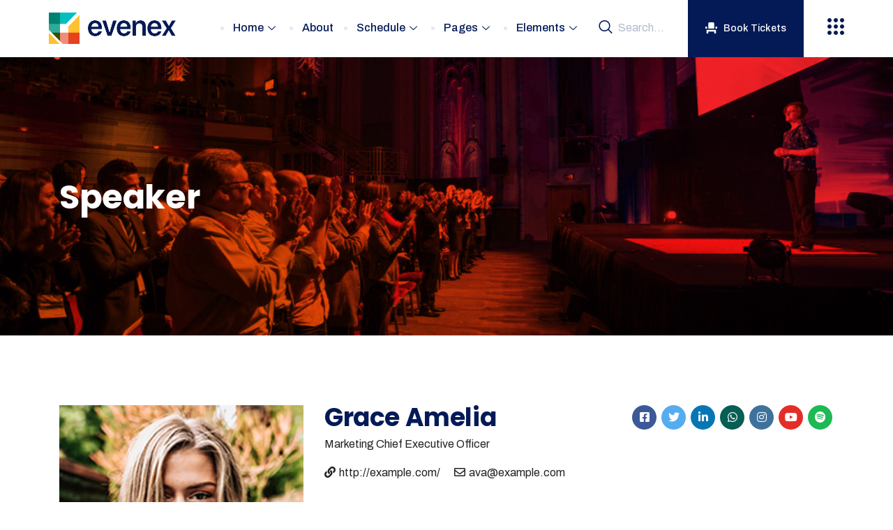

--- FILE ---
content_type: text/html; charset=UTF-8
request_url: https://demo.xpeedstudio.com/evenex/home-main/speaker/grace-amelia/
body_size: 19102
content:
<!DOCTYPE html>
<html lang="en-US">
<head>
	<meta charset="UTF-8">
	<meta name="viewport" content="width=device-width, initial-scale=1.0"/>
		<title>Grace Amelia &#8211; Evenex </title><link rel="preload" as="style" href="https://fonts.googleapis.com/css?family=Archivo%3A400%2C700%2C900%7CPoppins%3A400%2C700%2C900%7CPoppins%3A300%2C400%2C500%2C600%2C700%26amp%3Bdisplay%3Dswap%7CRoboto%3A400%2C500%2C700%26amp%3Bdisplay%3Dswap%7CRubik%3A400%2C500%2C700%26amp%3Bdisplay%3Dswap%7CArchivo%3A400%2C500%2C600%2C700%7CArchivo%3A100%2C100italic%2C200%2C200italic%2C300%2C300italic%2C400%2C400italic%2C500%2C500italic%2C600%2C600italic%2C700%2C700italic%2C800%2C800italic%2C900%2C900italic%7CPoppins%3A100%2C100italic%2C200%2C200italic%2C300%2C300italic%2C400%2C400italic%2C500%2C500italic%2C600%2C600italic%2C700%2C700italic%2C800%2C800italic%2C900%2C900italic%7CRoboto%3A100%2C100italic%2C200%2C200italic%2C300%2C300italic%2C400%2C400italic%2C500%2C500italic%2C600%2C600italic%2C700%2C700italic%2C800%2C800italic%2C900%2C900italic%7CRubik%3A100%2C100italic%2C200%2C200italic%2C300%2C300italic%2C400%2C400italic%2C500%2C500italic%2C600%2C600italic%2C700%2C700italic%2C800%2C800italic%2C900%2C900italic&#038;display=swap" /><link rel="stylesheet" href="https://fonts.googleapis.com/css?family=Archivo%3A400%2C700%2C900%7CPoppins%3A400%2C700%2C900%7CPoppins%3A300%2C400%2C500%2C600%2C700%26amp%3Bdisplay%3Dswap%7CRoboto%3A400%2C500%2C700%26amp%3Bdisplay%3Dswap%7CRubik%3A400%2C500%2C700%26amp%3Bdisplay%3Dswap%7CArchivo%3A400%2C500%2C600%2C700%7CArchivo%3A100%2C100italic%2C200%2C200italic%2C300%2C300italic%2C400%2C400italic%2C500%2C500italic%2C600%2C600italic%2C700%2C700italic%2C800%2C800italic%2C900%2C900italic%7CPoppins%3A100%2C100italic%2C200%2C200italic%2C300%2C300italic%2C400%2C400italic%2C500%2C500italic%2C600%2C600italic%2C700%2C700italic%2C800%2C800italic%2C900%2C900italic%7CRoboto%3A100%2C100italic%2C200%2C200italic%2C300%2C300italic%2C400%2C400italic%2C500%2C500italic%2C600%2C600italic%2C700%2C700italic%2C800%2C800italic%2C900%2C900italic%7CRubik%3A100%2C100italic%2C200%2C200italic%2C300%2C300italic%2C400%2C400italic%2C500%2C500italic%2C600%2C600italic%2C700%2C700italic%2C800%2C800italic%2C900%2C900italic&#038;display=swap" media="print" onload="this.media='all'" /><noscript><link rel="stylesheet" href="https://fonts.googleapis.com/css?family=Archivo%3A400%2C700%2C900%7CPoppins%3A400%2C700%2C900%7CPoppins%3A300%2C400%2C500%2C600%2C700%26amp%3Bdisplay%3Dswap%7CRoboto%3A400%2C500%2C700%26amp%3Bdisplay%3Dswap%7CRubik%3A400%2C500%2C700%26amp%3Bdisplay%3Dswap%7CArchivo%3A400%2C500%2C600%2C700%7CArchivo%3A100%2C100italic%2C200%2C200italic%2C300%2C300italic%2C400%2C400italic%2C500%2C500italic%2C600%2C600italic%2C700%2C700italic%2C800%2C800italic%2C900%2C900italic%7CPoppins%3A100%2C100italic%2C200%2C200italic%2C300%2C300italic%2C400%2C400italic%2C500%2C500italic%2C600%2C600italic%2C700%2C700italic%2C800%2C800italic%2C900%2C900italic%7CRoboto%3A100%2C100italic%2C200%2C200italic%2C300%2C300italic%2C400%2C400italic%2C500%2C500italic%2C600%2C600italic%2C700%2C700italic%2C800%2C800italic%2C900%2C900italic%7CRubik%3A100%2C100italic%2C200%2C200italic%2C300%2C300italic%2C400%2C400italic%2C500%2C500italic%2C600%2C600italic%2C700%2C700italic%2C800%2C800italic%2C900%2C900italic&#038;display=swap" /></noscript>
<link rel='dns-prefetch' href='//fonts.googleapis.com' />
<link href='https://fonts.gstatic.com' crossorigin rel='preconnect' />
<link rel="alternate" type="application/rss+xml" title="Evenex  &raquo; Feed" href="https://demo.xpeedstudio.com/evenex/home-main/feed/" />
<link rel="alternate" type="application/rss+xml" title="Evenex  &raquo; Comments Feed" href="https://demo.xpeedstudio.com/evenex/home-main/comments/feed/" />
<style type="text/css">
img.wp-smiley,
img.emoji {
	display: inline !important;
	border: none !important;
	box-shadow: none !important;
	height: 1em !important;
	width: 1em !important;
	margin: 0 .07em !important;
	vertical-align: -0.1em !important;
	background: none !important;
	padding: 0 !important;
}
</style>
	<link rel='stylesheet' id='evenex-widget-styles-pro-css'  href='https://demo.xpeedstudio.com/evenex/home-main/wp-content/plugins/evenex-essential/modules/elements/assets/css/widget-styles-pro.css?ver=1.1' type='text/css' media='all' />
<link rel='stylesheet' id='elementor-frontend-legacy-css'  href='https://demo.xpeedstudio.com/evenex/home-main/wp-content/plugins/elementor/assets/css/frontend-legacy.min.css?ver=3.5.5' type='text/css' media='all' />
<link rel='stylesheet' id='elementor-frontend-css'  href='https://demo.xpeedstudio.com/evenex/home-main/wp-content/plugins/elementor/assets/css/frontend.min.css?ver=3.5.5' type='text/css' media='all' />
<link rel='stylesheet' id='elementor-post-8946-css'  href='https://demo.xpeedstudio.com/evenex/home-main/wp-content/uploads/sites/12/elementor/css/post-8946.css?ver=1646053057' type='text/css' media='all' />
<link rel='stylesheet' id='font-awesome-5-all-css'  href='https://demo.xpeedstudio.com/evenex/home-main/wp-content/plugins/elementor/assets/lib/font-awesome/css/all.min.css?ver=3.5.5' type='text/css' media='all' />
<link rel='stylesheet' id='font-awesome-4-shim-css'  href='https://demo.xpeedstudio.com/evenex/home-main/wp-content/plugins/elementor/assets/lib/font-awesome/css/v4-shims.min.css?ver=3.5.5' type='text/css' media='all' />
<link rel='stylesheet' id='elementor-post-9075-css'  href='https://demo.xpeedstudio.com/evenex/home-main/wp-content/uploads/sites/12/elementor/css/post-9075.css?ver=1646053057' type='text/css' media='all' />
<link rel='stylesheet' id='wp-block-library-css'  href='https://demo.xpeedstudio.com/evenex/home-main/wp-includes/css/dist/block-library/style.min.css?ver=5.6.16' type='text/css' media='all' />
<link rel='stylesheet' id='wp-block-library-theme-css'  href='https://demo.xpeedstudio.com/evenex/home-main/wp-includes/css/dist/block-library/theme.min.css?ver=5.6.16' type='text/css' media='all' />
<link rel='stylesheet' id='wc-blocks-vendors-style-css'  href='https://demo.xpeedstudio.com/evenex/home-main/wp-content/plugins/woocommerce/packages/woocommerce-blocks/build/wc-blocks-vendors-style.css?ver=6.7.3' type='text/css' media='all' />
<link rel='stylesheet' id='wc-blocks-style-css'  href='https://demo.xpeedstudio.com/evenex/home-main/wp-content/plugins/woocommerce/packages/woocommerce-blocks/build/wc-blocks-style.css?ver=6.7.3' type='text/css' media='all' />
<link rel='stylesheet' id='eventin-block-style-css-css'  href='https://demo.xpeedstudio.com/evenex/home-main/wp-content/plugins/wp-event-solution/core/guten-block/dist/blocks.style.build.css' type='text/css' media='all' />
<link rel='stylesheet' id='woocommerce-layout-css'  href='https://demo.xpeedstudio.com/evenex/home-main/wp-content/plugins/woocommerce/assets/css/woocommerce-layout.css?ver=6.2.2' type='text/css' media='all' />
<link rel='stylesheet' id='woocommerce-smallscreen-css'  href='https://demo.xpeedstudio.com/evenex/home-main/wp-content/plugins/woocommerce/assets/css/woocommerce-smallscreen.css?ver=6.2.2' type='text/css' media='only screen and (max-width: 768px)' />
<link rel='stylesheet' id='woocommerce-general-css'  href='https://demo.xpeedstudio.com/evenex/home-main/wp-content/plugins/woocommerce/assets/css/woocommerce.css?ver=6.2.2' type='text/css' media='all' />
<style id='woocommerce-inline-inline-css' type='text/css'>
.woocommerce form .form-row .required { visibility: visible; }
</style>
<link rel='stylesheet' id='xs-front-style-css'  href='https://demo.xpeedstudio.com/evenex/home-main/wp-content/plugins/wp-social/assets/css/frontend.css?ver=5.6.16' type='text/css' media='all' />
<link rel='stylesheet' id='xs_login_font_login_css-css'  href='https://demo.xpeedstudio.com/evenex/home-main/wp-content/plugins/wp-social/assets/css/font-icon.css?ver=5.6.16' type='text/css' media='all' />
<link rel='stylesheet' id='ppress-frontend-css'  href='https://demo.xpeedstudio.com/evenex/home-main/wp-content/plugins/wp-user-avatar/assets/css/frontend.min.css?ver=3.2.8' type='text/css' media='all' />
<link rel='stylesheet' id='ppress-flatpickr-css'  href='https://demo.xpeedstudio.com/evenex/home-main/wp-content/plugins/wp-user-avatar/assets/flatpickr/flatpickr.min.css?ver=3.2.8' type='text/css' media='all' />
<link rel='stylesheet' id='ppress-select2-css'  href='https://demo.xpeedstudio.com/evenex/home-main/wp-content/plugins/wp-user-avatar/assets/select2/select2.min.css?ver=5.6.16' type='text/css' media='all' />
<link rel='stylesheet' id='fontawesome-css'  href='https://demo.xpeedstudio.com/evenex/home-main/wp-content/plugins/wp-event-solution/assets/css/font-awesome.css?ver=5.0' type='text/css' media='all' />
<link rel='stylesheet' id='etn-app-index-css'  href='https://demo.xpeedstudio.com/evenex/home-main/wp-content/plugins/wp-event-solution/build/index.css?ver=3.0.0' type='text/css' media='all' />
<link rel='stylesheet' id='etn-public-css-css'  href='https://demo.xpeedstudio.com/evenex/home-main/wp-content/plugins/wp-event-solution/assets/css/event-manager-public.css?ver=3.0.0' type='text/css' media='all' />
<link rel='stylesheet' id='elementor-icons-ekiticons-css'  href='https://demo.xpeedstudio.com/evenex/home-main/wp-content/plugins/elementskit-lite/modules/elementskit-icon-pack/assets/css/ekiticons.css?ver=2.5.3' type='text/css' media='all' />
<link rel='stylesheet' id='elementskit-parallax-style-css'  href='https://demo.xpeedstudio.com/evenex/home-main/wp-content/plugins/evenex-essential/modules//parallax/assets/css/style.css?ver=1.5.9' type='text/css' media='all' />

<link rel='stylesheet' id='bootstrap-css'  href='https://demo.xpeedstudio.com/evenex/home-main/wp-content/themes/evenex/assets/css/bootstrap.min.css?ver=1.5' type='text/css' media='all' />
<link rel='stylesheet' id='fontawesome-min-css'  href='https://demo.xpeedstudio.com/evenex/home-main/wp-content/themes/evenex/assets/css/fontawesome.min.css?ver=1.5' type='text/css' media='all' />
<link rel='stylesheet' id='select2-css'  href='https://demo.xpeedstudio.com/evenex/home-main/wp-content/plugins/woocommerce/assets/css/select2.css?ver=6.2.2' type='text/css' media='all' />
<link rel='stylesheet' id='evenex-image-choose-css'  href='https://demo.xpeedstudio.com/evenex/home-main/wp-content/themes/evenex/assets/css/image-choose-control.css?ver=1.5' type='text/css' media='all' />
<link rel='stylesheet' id='evenex-icon-css'  href='https://demo.xpeedstudio.com/evenex/home-main/wp-content/themes/evenex/assets/css/iconfont.css?ver=1.5' type='text/css' media='all' />
<link rel='stylesheet' id='xs-grid-line-animation-css-css'  href='https://demo.xpeedstudio.com/evenex/home-main/wp-content/themes/evenex/assets/css/grid-line-parallax.css?ver=1.5' type='text/css' media='all' />
<link rel='stylesheet' id='evenex-blog-css'  href='https://demo.xpeedstudio.com/evenex/home-main/wp-content/themes/evenex/assets/css/blog.css?ver=1.5' type='text/css' media='all' />
<link rel='stylesheet' id='evenex-master-css'  href='https://demo.xpeedstudio.com/evenex/home-main/wp-content/themes/evenex/assets/css/master.css?ver=1762482864' type='text/css' media='all' />
<style id='evenex-master-inline-css' type='text/css'>

      h1{
         font-family: Poppins, sans-serif;color:#041a57;font-size:36px;
      }
      h2,
      .post .entry-header .entry-title,
      .search .page .entry-header .entry-title{
            font-family: Poppins, sans-serif;color:#041a57;font-size:30px;
      }
      h3{
            font-family: Poppins, sans-serif;color:#041a57;font-size:24px;
      }
      h4{
            font-family: Poppins, sans-serif;color:#041a57;font-size:18px;
      }
      h5{
            font-family: Poppins, sans-serif;color:#041a57;font-size:16px;
      }
      h6{
            font-family: Poppins, sans-serif;color:#041a57;font-size:14px;
      }
      body{
         background:#ffffff;
         font-family: Archivo, sans-serif;color:#404040;line-height:1.625;font-size:16px;
      }
      .logo-area .site-title a , .logo-area .site-desc{
         color:#e54220;
      }

      .post .entry-header .entry-title a:hover,
      .sidebar ul li a:hover, .xs-footer-section ul li a:hover,
      .post-meta a:hover,
      .header .navbar-light .navbar-nav li a:hover {
         color:  #e54220;
      }
      .tag-lists a:hover, .tagcloud a:hover,
      .sticky.post .meta-featured-post,
      .widget-title:before,
      .xs-custom-widget > h5:before,
      .block-title.title-border .title-bg,
      .block-title.title-border .title-bg::before ,
      .owl-next, .owl-prev,
      .header .navbar-light .navbar-nav>li.active>a:before,
      .main-slider .owl-prev.disabled,
      .owl-dots:before,
      .featured-tab-item .nav-tabs .nav-link.active:before,
      .owl-theme .owl-dots .owl-dot.active span,
      .ts-footer .widget-title:before,
      .main-slider .owl-next:hover, .main-slider .owl-prev:hover,
      .sidebar .widget.widget_search .input-group-btn, .xs-footer-section .widget.widget_search .input-group-btn,
      .xs-search-group .search-button,
      .banner-solid,
      .pagination li.active a,
      .wp-block-button:not(.is-style-outline) .wp-block-button__link,
      .wp-block-button .wp-block-button__link:not(.has-background),
      .wp-block-file .wp-block-file__button,
      .back_to_top > a,
      .post .meta-featured-post::after {
         background:#e54220;
      }
      .post .meta-featured-post::before {
         border-top-color: #e54220;
         border-left-color: #e54220;
         border-right-color: #e54220;
      }
      .xs-search-group .search-button:hover,
      .pagination li.active a:hover,
      .wp-block-button:not(.is-style-outline) .wp-block-button__link:hover,
      .wp-block-file .wp-block-file__button:hover {
         background:#ff7c49;
      }
      .header-btn {
         background: linear-gradient(90deg,#e54220 0,#ff7c49 100%);
      }
      .header-btn::before {
         box-shadow: 0 15px 25px 0 #e54220;
      }
      .is-style-outline .wp-block-button__link:hover,
      .wp-block-button.is-style-outline .wp-block-button__link:active:not(.has-text-color):hover,
      .wp-block-button.is-style-outline .wp-block-button__link:focus:not(.has-text-color):hover,
      .wp-block-button.is-style-outline .wp-block-button__link:not(.has-text-color):hover,
      .breadcrumb>li a:hover {
         color: #ff7c49;
      }
      .wp-block-button.is-style-outline .wp-block-button__link:active:not(.has-text-color),
      .wp-block-button.is-style-outline .wp-block-button__link:focus:not(.has-text-color),
      .wp-block-button.is-style-outline .wp-block-button__link:not(.has-text-color),
      .navbar-nav .nav-link:hover,
      .dropdown-item.active,
      .dropdown-item:active,
      .navbar-nav .dropdown-menu li:hover>a,
      .xs-recent-post-widget .widget-post .entry-title>a:hover {
         color: #e54220;
      }
      .tag-lists a:hover, .tagcloud a:hover,
      .owl-theme .owl-dots .owl-dot.active span{
         border-color: #e54220;
      }
      .block-title.title-border .title-bg::after{
         border-left-color: #e54220;
      }
      .block-title.title-border{
         border-bottom-color: #e54220;
      }

      .topbar .top-nav li a:hover,
      .comments-list .comment-author a:hover,
      .comments-list .comment-reply-link:hover,
      .post-title a:hover,
      .copyright-area a:hover,
      .ts-footer .widget ul li a:hover,
      .featured-tab-item .nav-tabs .nav-link.active .tab-head>span.tab-text-title,
      .social-links li a:hover,
      .comment-author cite a:hover {
         color:#e54220;
      }
      .xs-footer-section{
         background-color:   #FFF;
      }
      .btn-primary {
         background: linear-gradient(90deg, #e54220 0, #ff7c49 100%);
      }
      .sidebar .widget .widget-title:before {
         background: #e54220;
      }
      
</style>
<link rel='stylesheet' id='ekit-widget-styles-css'  href='https://demo.xpeedstudio.com/evenex/home-main/wp-content/plugins/elementskit-lite/widgets/init/assets/css/widget-styles.css?ver=2.5.3' type='text/css' media='all' />
<link rel='stylesheet' id='ekit-responsive-css'  href='https://demo.xpeedstudio.com/evenex/home-main/wp-content/plugins/elementskit-lite/widgets/init/assets/css/responsive.css?ver=2.5.3' type='text/css' media='all' />

<link rel='stylesheet' id='elementor-icons-shared-0-css'  href='https://demo.xpeedstudio.com/evenex/home-main/wp-content/plugins/elementor/assets/lib/font-awesome/css/fontawesome.min.css?ver=5.15.3' type='text/css' media='all' />
<link rel='stylesheet' id='elementor-icons-fa-solid-css'  href='https://demo.xpeedstudio.com/evenex/home-main/wp-content/plugins/elementor/assets/lib/font-awesome/css/solid.min.css?ver=5.15.3' type='text/css' media='all' />
<script type='text/javascript' src='https://demo.xpeedstudio.com/evenex/home-main/wp-content/plugins/elementor/assets/lib/font-awesome/js/v4-shims.min.js?ver=3.5.5' id='font-awesome-4-shim-js'></script>
<script type='text/javascript' src='https://demo.xpeedstudio.com/evenex/home-main/wp-includes/js/jquery/jquery.min.js?ver=3.5.1' id='jquery-core-js'></script>
<script type='text/javascript' src='https://demo.xpeedstudio.com/evenex/home-main/wp-includes/js/jquery/jquery-migrate.min.js?ver=3.3.2' id='jquery-migrate-js'></script>
<script type='text/javascript' id='xs_front_main_js-js-extra'>
/* <![CDATA[ */
var rest_config = {"rest_url":"https:\/\/demo.xpeedstudio.com\/evenex\/home-main\/wp-json\/","nonce":"0a2d3b8da3","insta_enabled":""};
/* ]]> */
</script>
<script type='text/javascript' src='https://demo.xpeedstudio.com/evenex/home-main/wp-content/plugins/wp-social/assets/js/front-main.js?ver=5.6.16' id='xs_front_main_js-js'></script>
<script type='text/javascript' src='https://demo.xpeedstudio.com/evenex/home-main/wp-content/plugins/wp-user-avatar/assets/flatpickr/flatpickr.min.js?ver=5.6.16' id='ppress-flatpickr-js'></script>
<script type='text/javascript' src='https://demo.xpeedstudio.com/evenex/home-main/wp-content/plugins/wp-user-avatar/assets/select2/select2.min.js?ver=5.6.16' id='ppress-select2-js'></script>
<script type='text/javascript' id='xs_social_custom-js-extra'>
/* <![CDATA[ */
var rest_api_conf = {"siteurl":"https:\/\/demo.xpeedstudio.com\/evenex\/home-main","nonce":"0a2d3b8da3","root":"https:\/\/demo.xpeedstudio.com\/evenex\/home-main\/wp-json\/"};
var wsluFrontObj = {"resturl":"https:\/\/demo.xpeedstudio.com\/evenex\/home-main\/wp-json\/","rest_nonce":"0a2d3b8da3"};
/* ]]> */
</script>
<script type='text/javascript' src='https://demo.xpeedstudio.com/evenex/home-main/wp-content/plugins/wp-social/assets/js/social-front.js?ver=5.6.16' id='xs_social_custom-js'></script>
<script type='text/javascript' src='https://demo.xpeedstudio.com/evenex/home-main/wp-content/plugins/evenex-essential/modules//parallax/assets/js/jarallax.js?ver=1.5.9' id='jarallax-js'></script>
<link rel="https://api.w.org/" href="https://demo.xpeedstudio.com/evenex/home-main/wp-json/" /><link rel="EditURI" type="application/rsd+xml" title="RSD" href="https://demo.xpeedstudio.com/evenex/home-main/xmlrpc.php?rsd" />
<link rel="wlwmanifest" type="application/wlwmanifest+xml" href="https://demo.xpeedstudio.com/evenex/home-main/wp-includes/wlwmanifest.xml" /> 
<meta name="generator" content="WordPress 5.6.16" />
<meta name="generator" content="WooCommerce 6.2.2" />
<link rel="canonical" href="https://demo.xpeedstudio.com/evenex/home-main/speaker/grace-amelia/" />
<link rel='shortlink' href='https://demo.xpeedstudio.com/evenex/home-main/?p=5613' />
<link rel="alternate" type="application/json+oembed" href="https://demo.xpeedstudio.com/evenex/home-main/wp-json/oembed/1.0/embed?url=https%3A%2F%2Fdemo.xpeedstudio.com%2Fevenex%2Fhome-main%2Fspeaker%2Fgrace-amelia%2F" />
<link rel="alternate" type="text/xml+oembed" href="https://demo.xpeedstudio.com/evenex/home-main/wp-json/oembed/1.0/embed?url=https%3A%2F%2Fdemo.xpeedstudio.com%2Fevenex%2Fhome-main%2Fspeaker%2Fgrace-amelia%2F&#038;format=xml" />
	<noscript><style>.woocommerce-product-gallery{ opacity: 1 !important; }</style></noscript>
	
			<script type="text/javascript">
				var elementskit_module_parallax_url = "https://demo.xpeedstudio.com/evenex/home-main/wp-content/plugins/evenex-essential/modules//parallax/"
			</script>
		<link rel="icon" href="https://demo.xpeedstudio.com/evenex/home-main/wp-content/uploads/sites/12/2020/12/favicon-32x32-1.png" sizes="32x32" />
<link rel="icon" href="https://demo.xpeedstudio.com/evenex/home-main/wp-content/uploads/sites/12/2020/12/favicon-32x32-1.png" sizes="192x192" />
<link rel="apple-touch-icon" href="https://demo.xpeedstudio.com/evenex/home-main/wp-content/uploads/sites/12/2020/12/favicon-32x32-1.png" />
<meta name="msapplication-TileImage" content="https://demo.xpeedstudio.com/evenex/home-main/wp-content/uploads/sites/12/2020/12/favicon-32x32-1.png" />
		<style type="text/css" id="wp-custom-css">
			.xs_custom_sticky_menu.ekit-sticky--effects {
	background: #100e3d;
	box-shadow: 0 5px 40px rgba(16,16,16,.05);
}


.xs-grid-parallax-anim-wraper {
	display: none;
}

.BackTo {
    background: #F94743;
}

.xs_transparent_text img {
    opacity: 0.5
}
.xs_plus_btn .ekit-double-btn svg {
    margin-top: -3px;
}
.xs_blog .elementskit-btn i {
    margin-right: 5px;
    margin-top: -3px;
}

@media only screen and (min-width: 1020px) and (max-width: 1300px) {
	.xs_counter_number {
		width: 100% !important;
	}
}

@media only screen and (max-width: 1300px) {
	.schedule-info .watermark-icon {
		left: 0px;
	}
}

.speaker-single .xs-speaker{
	margin-bottom: 100px;
}

/*counter mobile responsive */
@media only screen and (max-width: 500px) {
 .xs-counter .elementskit-countdown-timer.ekit-countdown.text-center:last-child {
     margin-right: 0px;
 }
}

/*header bottom border on sticky*/
.xs_sticky_border_shadow.ekit-sticky--effects {
    border-bottom: 1px solid rgba(0,0,0,.03);
}
.xs-testimonial .ekit-wid-con .elementskit-testimonial-slider-block-style-three .elementskit-icon-content {
    text-align: left;
}
.xs-testimonial .ekit-wid-con .elementskit-testimonial-slider-block-style-three .elementskit-icon-content i {
    padding-left: 1px;
}		</style>
		</head>
<body class="xs-speaker-template-default single single-xs-speaker postid-5613 theme-evenex woocommerce-no-js check sidebar-active elementor-default elementor-kit-4807">
<div class="ekit-template-content-markup ekit-template-content-header ekit-template-content-theme-support">
		<div data-elementor-type="wp-post" data-elementor-id="8946" class="elementor elementor-8946" data-elementor-settings="[]">
						<div class="elementor-inner">
							<div class="elementor-section-wrap">
							<section class="elementor-section elementor-top-section elementor-element elementor-element-6ed87b7 xs_sticky_border_shadow elementor-section-content-middle elementor-section-boxed elementor-section-height-default elementor-section-height-default" data-id="6ed87b7" data-element_type="section" data-settings="{&quot;ekit_sticky&quot;:&quot;top&quot;,&quot;ekit_sticky_offset&quot;:{&quot;unit&quot;:&quot;px&quot;,&quot;size&quot;:0,&quot;sizes&quot;:[]},&quot;ekit_sticky_on&quot;:&quot;desktop_tablet_mobile&quot;,&quot;ekit_sticky_effect_offset&quot;:{&quot;unit&quot;:&quot;px&quot;,&quot;size&quot;:0,&quot;sizes&quot;:[]}}">
						<div class="elementor-container elementor-column-gap-no">
							<div class="elementor-row">
					<div class="elementor-column elementor-col-100 elementor-top-column elementor-element elementor-element-199f2ae" data-id="199f2ae" data-element_type="column">
			<div class="elementor-column-wrap elementor-element-populated">
							<div class="elementor-widget-wrap">
						<div class="elementor-element elementor-element-a3276f1 elementor-widget__width-auto elementor-widget elementor-widget-image" data-id="a3276f1" data-element_type="widget" data-settings="{&quot;ekit_we_effect_on&quot;:&quot;none&quot;}" data-widget_type="image.default">
				<div class="elementor-widget-container">
								<div class="elementor-image">
													<a href="/evenex/home-main/">
							<img width="363" height="88" src="https://demo.xpeedstudio.com/evenex/home-main/wp-content/uploads/sites/12/2020/12/main-logo.png" class="attachment-large size-large" alt="" loading="lazy" srcset="https://demo.xpeedstudio.com/evenex/home-main/wp-content/uploads/sites/12/2020/12/main-logo.png 363w, https://demo.xpeedstudio.com/evenex/home-main/wp-content/uploads/sites/12/2020/12/main-logo-300x73.png 300w" sizes="(max-width: 363px) 100vw, 363px" />								</a>
														</div>
						</div>
				</div>
				<div class="elementor-element elementor-element-9654161 elementor-widget__width-auto xs_main_home_header elementor-widget elementor-widget-ekit-nav-menu" data-id="9654161" data-element_type="widget" data-settings="{&quot;ekit_we_effect_on&quot;:&quot;none&quot;}" data-widget_type="ekit-nav-menu.default">
				<div class="elementor-widget-container">
			<div class="ekit-wid-con ekit_menu_responsive_tablet" data-hamburger-icon="icon icon-menu-11" data-hamburger-icon-type="icon" data-responsive-breakpoint="1024">            <button class="elementskit-menu-hamburger elementskit-menu-toggler">
                <i aria-hidden="true" class="ekit-menu-icon icon icon-menu-11"></i>            </button>
            <div id="ekit-megamenu-main-menu" class="elementskit-menu-container elementskit-menu-offcanvas-elements elementskit-navbar-nav-default elementskit_line_arrow ekit-nav-menu-one-page-no ekit-nav-dropdown-hover"><ul id="menu-main-menu" class="elementskit-navbar-nav elementskit-menu-po-left submenu-click-on-icon"><li id="menu-item-11090" class="d-none menu-item menu-item-type-post_type menu-item-object-page menu-item-home menu-item-11090 nav-item elementskit-mobile-builder-content" data-vertical-menu=750px><a href="https://demo.xpeedstudio.com/evenex/home-main/" class="ekit-menu-nav-link">Home</a></li>
<li id="menu-item-8239" class="menu-item menu-item-type-custom menu-item-object-custom menu-item-has-children menu-item-8239 nav-item elementskit-dropdown-has relative_position elementskit-dropdown-menu-default_width elementskit-mobile-builder-content" data-vertical-menu=750px><a href="#" class="ekit-menu-nav-link ekit-menu-dropdown-toggle">Home<i class="icon icon-down-arrow1 elementskit-submenu-indicator"></i></a>
<ul class="elementskit-dropdown elementskit-submenu-panel">
	<li id="menu-item-8118" class="menu-item menu-item-type-custom menu-item-object-custom menu-item-has-children menu-item-8118 nav-item elementskit-dropdown-has relative_position elementskit-dropdown-menu-default_width elementskit-mobile-builder-content" data-vertical-menu=750px><a href="#" class=" dropdown-item">Multipage<i class="icon icon-down-arrow1 elementskit-submenu-indicator"></i></a>
	<ul class="elementskit-dropdown elementskit-submenu-panel">
		<li id="menu-item-8944" class="menu-item menu-item-type-post_type menu-item-object-page menu-item-home menu-item-8944 nav-item elementskit-mobile-builder-content" data-vertical-menu=750px><a href="https://demo.xpeedstudio.com/evenex/home-main/" class=" dropdown-item">Home</a>		<li id="menu-item-7965" class="menu-item menu-item-type-custom menu-item-object-custom menu-item-7965 nav-item elementskit-mobile-builder-content" data-vertical-menu=750px><a href="/evenex/" class=" dropdown-item">Event</a>		<li id="menu-item-8103" class="menu-item menu-item-type-custom menu-item-object-custom menu-item-8103 nav-item elementskit-mobile-builder-content" data-vertical-menu=750px><a href="/evenex/conference/" class=" dropdown-item">Conference</a>		<li id="menu-item-8106" class="menu-item menu-item-type-custom menu-item-object-custom menu-item-8106 nav-item elementskit-mobile-builder-content" data-vertical-menu=750px><a href="/evenex/meetup/" class=" dropdown-item">Meetup</a>		<li id="menu-item-8105" class="menu-item menu-item-type-custom menu-item-object-custom menu-item-8105 nav-item elementskit-mobile-builder-content" data-vertical-menu=750px><a href="/evenex/digital-event/" class=" dropdown-item">Digital Event</a>		<li id="menu-item-8104" class="menu-item menu-item-type-custom menu-item-object-custom menu-item-8104 nav-item elementskit-mobile-builder-content" data-vertical-menu=750px><a href="/evenex/marketing/" class=" dropdown-item">Marketing</a>		<li id="menu-item-11325" class="menu-item menu-item-type-custom menu-item-object-custom menu-item-11325 nav-item elementskit-mobile-builder-content" data-vertical-menu=750px><a href="/evenex/multi-event-dark/" class=" dropdown-item">Multi Event</a>	</ul>
	<li id="menu-item-8119" class="menu-item menu-item-type-custom menu-item-object-custom menu-item-has-children menu-item-8119 nav-item elementskit-dropdown-has relative_position elementskit-dropdown-menu-default_width elementskit-mobile-builder-content" data-vertical-menu=750px><a href="#" class=" dropdown-item">Landing<i class="icon icon-down-arrow1 elementskit-submenu-indicator"></i></a>
	<ul class="elementskit-dropdown elementskit-submenu-panel">
		<li id="menu-item-8107" class="menu-item menu-item-type-custom menu-item-object-custom menu-item-8107 nav-item elementskit-mobile-builder-content" data-vertical-menu=750px><a href="/evenex/home-one-page/" class=" dropdown-item">Home</a>		<li id="menu-item-8108" class="menu-item menu-item-type-custom menu-item-object-custom menu-item-8108 nav-item elementskit-mobile-builder-content" data-vertical-menu=750px><a href="/evenex/conference-one-page/" class=" dropdown-item">Conference</a>		<li id="menu-item-8109" class="menu-item menu-item-type-custom menu-item-object-custom menu-item-8109 nav-item elementskit-mobile-builder-content" data-vertical-menu=750px><a href="/evenex/meetup-one-page/" class=" dropdown-item">Meetup</a>		<li id="menu-item-8110" class="menu-item menu-item-type-custom menu-item-object-custom menu-item-8110 nav-item elementskit-mobile-builder-content" data-vertical-menu=750px><a href="/evenex/digital-event-one-page/" class=" dropdown-item">Digital Event</a>		<li id="menu-item-8111" class="menu-item menu-item-type-custom menu-item-object-custom menu-item-8111 nav-item elementskit-mobile-builder-content" data-vertical-menu=750px><a href="/evenex/marketing-one-page/" class=" dropdown-item">Marketing</a>	</ul>
</ul>
</li>
<li id="menu-item-18" class="menu-item menu-item-type-post_type menu-item-object-page menu-item-18 nav-item elementskit-mobile-builder-content" data-vertical-menu=750px><a href="https://demo.xpeedstudio.com/evenex/home-main/about-us/" class="ekit-menu-nav-link">About</a></li>
<li id="menu-item-8295" class="menu-item menu-item-type-custom menu-item-object-custom menu-item-has-children menu-item-8295 nav-item elementskit-dropdown-has relative_position elementskit-dropdown-menu-default_width elementskit-mobile-builder-content" data-vertical-menu=750px><a href="#" class="ekit-menu-nav-link ekit-menu-dropdown-toggle">Schedule<i class="icon icon-down-arrow1 elementskit-submenu-indicator"></i></a>
<ul class="elementskit-dropdown elementskit-submenu-panel">
	<li id="menu-item-4919" class="menu-item menu-item-type-post_type menu-item-object-page menu-item-4919 nav-item elementskit-mobile-builder-content" data-vertical-menu=750px><a href="https://demo.xpeedstudio.com/evenex/home-main/schedule-list/" class=" dropdown-item">Schedule List</a>	<li id="menu-item-4918" class="menu-item menu-item-type-post_type menu-item-object-page menu-item-4918 nav-item elementskit-mobile-builder-content" data-vertical-menu=750px><a href="https://demo.xpeedstudio.com/evenex/home-main/schedule-vertical/" class=" dropdown-item">Schedule Vertical</a>	<li id="menu-item-4917" class="menu-item menu-item-type-post_type menu-item-object-page menu-item-4917 nav-item elementskit-mobile-builder-content" data-vertical-menu=750px><a href="https://demo.xpeedstudio.com/evenex/home-main/schedule-horizontal/" class=" dropdown-item">Schedule horizontal</a></ul>
</li>
<li id="menu-item-1357" class="menu-item menu-item-type-custom menu-item-object-custom menu-item-has-children menu-item-1357 nav-item elementskit-dropdown-has relative_position elementskit-dropdown-menu-default_width elementskit-mobile-builder-content" data-vertical-menu=750px><a href="#" class="ekit-menu-nav-link ekit-menu-dropdown-toggle">Pages<i class="icon icon-down-arrow1 elementskit-submenu-indicator"></i></a>
<ul class="elementskit-dropdown elementskit-submenu-panel">
	<li id="menu-item-4920" class="menu-item menu-item-type-custom menu-item-object-custom menu-item-has-children menu-item-4920 nav-item elementskit-dropdown-has relative_position elementskit-dropdown-menu-default_width elementskit-mobile-builder-content" data-vertical-menu=750px><a href="#" class=" dropdown-item">Speaker<i class="icon icon-down-arrow1 elementskit-submenu-indicator"></i></a>
	<ul class="elementskit-dropdown elementskit-submenu-panel">
		<li id="menu-item-3267" class="menu-item menu-item-type-post_type menu-item-object-page menu-item-3267 nav-item elementskit-mobile-builder-content" data-vertical-menu=750px><a href="https://demo.xpeedstudio.com/evenex/home-main/speaker-list/" class=" dropdown-item">Speaker List</a>		<li id="menu-item-4921" class="menu-item menu-item-type-custom menu-item-object-custom menu-item-4921 nav-item elementskit-mobile-builder-content" data-vertical-menu=750px><a href="https://demo.xpeedstudio.com/evenex/home-main/speaker/laura-bryant-duplicate-1/" class=" dropdown-item">Single Speaker</a>		<li id="menu-item-4922" class="menu-item menu-item-type-custom menu-item-object-custom menu-item-4922 nav-item elementskit-mobile-builder-content" data-vertical-menu=750px><a href="https://demo.xpeedstudio.com/evenex/home-main/speaker/" class=" dropdown-item">Speaker Archive</a>		<li id="menu-item-4923" class="menu-item menu-item-type-custom menu-item-object-custom menu-item-4923 nav-item elementskit-mobile-builder-content" data-vertical-menu=750px><a href="https://demo.xpeedstudio.com/evenex/home-main/speaker-categories/consultant/" class=" dropdown-item">Speaker Category</a>	</ul>
	<li id="menu-item-8137" class="menu-item menu-item-type-post_type menu-item-object-page current_page_parent menu-item-8137 nav-item elementskit-mobile-builder-content" data-vertical-menu=750px><a href="https://demo.xpeedstudio.com/evenex/home-main/news/" class=" dropdown-item">News</a>	<li id="menu-item-734" class="menu-item menu-item-type-post_type menu-item-object-page menu-item-734 nav-item elementskit-mobile-builder-content" data-vertical-menu=750px><a href="https://demo.xpeedstudio.com/evenex/home-main/venue/" class=" dropdown-item">Venue</a>	<li id="menu-item-5041" class="d-none menu-item menu-item-type-post_type menu-item-object-page menu-item-5041 nav-item elementskit-mobile-builder-content" data-vertical-menu=750px><a href="https://demo.xpeedstudio.com/evenex/home-main/hotel-room/" class="d-none dropdown-item">Hotel Room</a>	<li id="menu-item-490" class="menu-item menu-item-type-post_type menu-item-object-page menu-item-490 nav-item elementskit-mobile-builder-content" data-vertical-menu=750px><a href="https://demo.xpeedstudio.com/evenex/home-main/support-faq/" class=" dropdown-item">Support &amp; Faq</a>	<li id="menu-item-735" class="menu-item menu-item-type-post_type menu-item-object-page menu-item-735 nav-item elementskit-mobile-builder-content" data-vertical-menu=750px><a href="https://demo.xpeedstudio.com/evenex/home-main/sponsor/" class=" dropdown-item">Sponsor</a>	<li id="menu-item-2201" class="menu-item menu-item-type-post_type menu-item-object-page menu-item-2201 nav-item elementskit-mobile-builder-content" data-vertical-menu=750px><a href="https://demo.xpeedstudio.com/evenex/home-main/gallery/" class=" dropdown-item">Gallery</a>	<li id="menu-item-4276" class="menu-item menu-item-type-post_type menu-item-object-page menu-item-4276 nav-item elementskit-mobile-builder-content" data-vertical-menu=750px><a href="https://demo.xpeedstudio.com/evenex/home-main/pricing-plan/" class=" dropdown-item">Pricing Plan</a>	<li id="menu-item-17" class="menu-item menu-item-type-post_type menu-item-object-page menu-item-17 nav-item elementskit-mobile-builder-content" data-vertical-menu=750px><a href="https://demo.xpeedstudio.com/evenex/home-main/contact-us/" class=" dropdown-item">Contact</a></ul>
</li>
<li id="menu-item-5271" class="menu-item menu-item-type-custom menu-item-object-custom menu-item-5271 nav-item elementskit-dropdown-has top_position elementskit-dropdown-menu-custom_width elementskit-megamenu-has elementskit-mobile-builder-content" data-vertical-menu=1140><a href="#" class="ekit-menu-nav-link">Elements<i class="icon icon-down-arrow1 elementskit-submenu-indicator"></i></a><div class="elementskit-megamenu-panel">		<div data-elementor-type="wp-post" data-elementor-id="5272" class="elementor elementor-5272" data-elementor-settings="[]">
						<div class="elementor-inner">
							<div class="elementor-section-wrap">
							<section class="elementor-section elementor-top-section elementor-element elementor-element-2bae7b1a elementor-section-stretched elementor-section-boxed elementor-section-height-default elementor-section-height-default" data-id="2bae7b1a" data-element_type="section" data-settings="{&quot;stretch_section&quot;:&quot;section-stretched&quot;}">
						<div class="elementor-container elementor-column-gap-default">
							<div class="elementor-row">
					<div class="elementor-column elementor-col-100 elementor-top-column elementor-element elementor-element-6272c495" data-id="6272c495" data-element_type="column">
			<div class="elementor-column-wrap elementor-element-populated">
							<div class="elementor-widget-wrap">
						<section class="elementor-section elementor-inner-section elementor-element elementor-element-6c0296f6 elementor-section-boxed elementor-section-height-default elementor-section-height-default" data-id="6c0296f6" data-element_type="section" data-settings="{&quot;background_background&quot;:&quot;classic&quot;}">
						<div class="elementor-container elementor-column-gap-default">
							<div class="elementor-row">
					<div class="elementor-column elementor-col-25 elementor-inner-column elementor-element elementor-element-7158d446" data-id="7158d446" data-element_type="column">
			<div class="elementor-column-wrap elementor-element-populated">
							<div class="elementor-widget-wrap">
						<div class="elementor-element elementor-element-7278078 ekit-equal-height-disable elementor-widget elementor-widget-elementskit-icon-box" data-id="7278078" data-element_type="widget" data-settings="{&quot;ekit_we_effect_on&quot;:&quot;none&quot;}" data-widget_type="elementskit-icon-box.default">
				<div class="elementor-widget-container">
			<div class="ekit-wid-con" >        <!-- link opening -->
                <!-- end link opening -->

        <div class="elementskit-infobox text- text-left icon-lef-right-aligin elementor-animation- media  ">
                    <div class="elementskit-box-header elementor-animation-">
                <div class="elementskit-info-box-icon  text-center">
                    <i aria-hidden="true" class="elementkit-infobox-icon fasicon icon-unlink"></i>
                </div>
          </div>
                        <div class="box-body">
                            <h3 class="elementskit-info-box-title">
                    ELEMENTS                 </h3>
                                            </div>
        
        
                </div>
        </div>		</div>
				</div>
				<div class="elementor-element elementor-element-9c88c12 elementor-align-left elementor-widget elementor-widget-elementskit-page-list" data-id="9c88c12" data-element_type="widget" data-settings="{&quot;ekit_we_effect_on&quot;:&quot;none&quot;}" data-widget_type="elementskit-page-list.default">
				<div class="elementor-widget-container">
			<div class="ekit-wid-con" >		<div class="elementor-icon-list-items ">
							<div class="elementor-icon-list-item   " >
					<a  target=_blank rel=""  href="https://demo.xpeedstudio.com/evenex/home-main/elements/accordion/" class="elementor-repeater-item-bd80e4f ekit_badge_left">
						<div class="ekit_page_list_content">
														<span class="elementor-icon-list-text">
								<span class="ekit_page_list_title_title">Accordion</span>
															</span>
						</div>
											</a>
				</div>
								<div class="elementor-icon-list-item   " >
					<a  target=_blank rel=""  href="https://demo.xpeedstudio.com/evenex/home-main/elements/count-down-timer/" class="elementor-repeater-item-7f952d5 ekit_badge_left">
						<div class="ekit_page_list_content">
														<span class="elementor-icon-list-text">
								<span class="ekit_page_list_title_title">Count Down Timer</span>
															</span>
						</div>
											</a>
				</div>
								<div class="elementor-icon-list-item   " >
					<a  target=_blank rel=""  href="https://demo.xpeedstudio.com/evenex/home-main/elements/image-accordion/" class="elementor-repeater-item-c82bbbe ekit_badge_left">
						<div class="ekit_page_list_content">
														<span class="elementor-icon-list-text">
								<span class="ekit_page_list_title_title">Image Accordion</span>
															</span>
						</div>
											</a>
				</div>
								<div class="elementor-icon-list-item   " >
					<a  target=_blank rel=""  href="https://demo.xpeedstudio.com/evenex/home-main/elements/pie-chart/" class="elementor-repeater-item-39c552d ekit_badge_left">
						<div class="ekit_page_list_content">
														<span class="elementor-icon-list-text">
								<span class="ekit_page_list_title_title">Pie Chart</span>
															</span>
						</div>
											</a>
				</div>
								<div class="elementor-icon-list-item   " >
					<a  target=_blank rel=""  href="https://demo.xpeedstudio.com/evenex/home-main/elements/image-comparison/" class="elementor-repeater-item-2e18eff ekit_badge_left">
						<div class="ekit_page_list_content">
														<span class="elementor-icon-list-text">
								<span class="ekit_page_list_title_title">Image Comparison</span>
															</span>
						</div>
											</a>
				</div>
						</div>
		</div>		</div>
				</div>
						</div>
					</div>
		</div>
				<div class="elementor-column elementor-col-25 elementor-inner-column elementor-element elementor-element-2de14ced" data-id="2de14ced" data-element_type="column">
			<div class="elementor-column-wrap elementor-element-populated">
							<div class="elementor-widget-wrap">
						<div class="elementor-element elementor-element-5855eaa ekit-equal-height-disable elementor-widget elementor-widget-elementskit-icon-box" data-id="5855eaa" data-element_type="widget" data-settings="{&quot;ekit_we_effect_on&quot;:&quot;none&quot;}" data-widget_type="elementskit-icon-box.default">
				<div class="elementor-widget-container">
			<div class="ekit-wid-con" >        <!-- link opening -->
                <!-- end link opening -->

        <div class="elementskit-infobox text- text-left icon-lef-right-aligin elementor-animation- media  ">
                    <div class="elementskit-box-header elementor-animation-">
                <div class="elementskit-info-box-icon  text-center">
                    <i aria-hidden="true" class="elementkit-infobox-icon fasicon icon-bubble"></i>
                </div>
          </div>
                        <div class="box-body">
                            <h3 class="elementskit-info-box-title">
                    ELEMENTS                </h3>
                                            </div>
        
        
                </div>
        </div>		</div>
				</div>
				<div class="elementor-element elementor-element-6fd05d09 elementor-align-left elementor-widget elementor-widget-elementskit-page-list" data-id="6fd05d09" data-element_type="widget" data-settings="{&quot;ekit_we_effect_on&quot;:&quot;none&quot;}" data-widget_type="elementskit-page-list.default">
				<div class="elementor-widget-container">
			<div class="ekit-wid-con" >		<div class="elementor-icon-list-items ">
							<div class="elementor-icon-list-item   " >
					<a  target=_blank rel=""  href="https://demo.xpeedstudio.com/evenex/home-main/elements/blog/" class="elementor-repeater-item-bd80e4f ekit_badge_left">
						<div class="ekit_page_list_content">
														<span class="elementor-icon-list-text">
								<span class="ekit_page_list_title_title">Blog</span>
															</span>
						</div>
											</a>
				</div>
								<div class="elementor-icon-list-item   " >
					<a  target=_blank rel=""  href="https://demo.xpeedstudio.com/evenex/home-main/elements/faq/" class="elementor-repeater-item-0367d10 ekit_badge_left">
						<div class="ekit_page_list_content">
														<span class="elementor-icon-list-text">
								<span class="ekit_page_list_title_title">FAQ</span>
															</span>
						</div>
											</a>
				</div>
								<div class="elementor-icon-list-item   " >
					<a  target=_blank rel=""  href="https://demo.xpeedstudio.com/evenex/home-main/elements/image-box/" class="elementor-repeater-item-03add03 ekit_badge_left">
						<div class="ekit_page_list_content">
														<span class="elementor-icon-list-text">
								<span class="ekit_page_list_title_title">Image Box</span>
															</span>
						</div>
											</a>
				</div>
								<div class="elementor-icon-list-item   " >
					<a  target=_blank rel=""  href="https://demo.xpeedstudio.com/evenex/home-main/elements/pricing/" class="elementor-repeater-item-e612efc ekit_badge_left">
						<div class="ekit_page_list_content">
														<span class="elementor-icon-list-text">
								<span class="ekit_page_list_title_title">Pricing</span>
															</span>
						</div>
											</a>
				</div>
								<div class="elementor-icon-list-item   " >
					<a  target=_blank rel=""  href="https://demo.xpeedstudio.com/evenex/home-main/elements/contact-form/" class="elementor-repeater-item-16bb0b2 ekit_badge_left">
						<div class="ekit_page_list_content">
														<span class="elementor-icon-list-text">
								<span class="ekit_page_list_title_title">Contact Form</span>
															</span>
						</div>
											</a>
				</div>
								<div class="elementor-icon-list-item   " >
					<a  target=_blank rel=""  href="https://demo.xpeedstudio.com/evenex/home-main/elements/social-media/" class="elementor-repeater-item-6779c44 ekit_badge_left">
						<div class="ekit_page_list_content">
														<span class="elementor-icon-list-text">
								<span class="ekit_page_list_title_title">Social Media</span>
															</span>
						</div>
											</a>
				</div>
						</div>
		</div>		</div>
				</div>
						</div>
					</div>
		</div>
				<div class="elementor-column elementor-col-25 elementor-inner-column elementor-element elementor-element-687dffb1" data-id="687dffb1" data-element_type="column">
			<div class="elementor-column-wrap elementor-element-populated">
							<div class="elementor-widget-wrap">
						<div class="elementor-element elementor-element-27d31d04 ekit-equal-height-disable elementor-widget elementor-widget-elementskit-icon-box" data-id="27d31d04" data-element_type="widget" data-settings="{&quot;ekit_we_effect_on&quot;:&quot;none&quot;}" data-widget_type="elementskit-icon-box.default">
				<div class="elementor-widget-container">
			<div class="ekit-wid-con" >        <!-- link opening -->
                <!-- end link opening -->

        <div class="elementskit-infobox text- text-left icon-lef-right-aligin elementor-animation- media  ">
                    <div class="elementskit-box-header elementor-animation-">
                <div class="elementskit-info-box-icon  text-center">
                    <i aria-hidden="true" class="elementkit-infobox-icon fasicon icon-unlink"></i>
                </div>
          </div>
                        <div class="box-body">
                            <h3 class="elementskit-info-box-title">
                    ELEMENTS                 </h3>
                                            </div>
        
        
                </div>
        </div>		</div>
				</div>
				<div class="elementor-element elementor-element-d34ee47 elementor-align-left elementor-widget elementor-widget-elementskit-page-list" data-id="d34ee47" data-element_type="widget" data-settings="{&quot;ekit_we_effect_on&quot;:&quot;none&quot;}" data-widget_type="elementskit-page-list.default">
				<div class="elementor-widget-container">
			<div class="ekit-wid-con" >		<div class="elementor-icon-list-items ">
							<div class="elementor-icon-list-item   " >
					<a  target=_blank rel=""  href="https://demo.xpeedstudio.com/evenex/home-main/elements/client-logo/" class="elementor-repeater-item-a6f91d5 ekit_badge_left">
						<div class="ekit_page_list_content">
														<span class="elementor-icon-list-text">
								<span class="ekit_page_list_title_title">Client Logo</span>
															</span>
						</div>
											</a>
				</div>
								<div class="elementor-icon-list-item   " >
					<a  target=_blank rel=""  href="https://demo.xpeedstudio.com/evenex/home-main/elements/fun-fact/" class="elementor-repeater-item-90690f9 ekit_badge_left">
						<div class="ekit_page_list_content">
														<span class="elementor-icon-list-text">
								<span class="ekit_page_list_title_title">Fun fact</span>
															</span>
						</div>
											</a>
				</div>
								<div class="elementor-icon-list-item   " >
					<a  target=_blank rel=""  href="https://demo.xpeedstudio.com/evenex/home-main/elements/progress-bar/" class="elementor-repeater-item-0b6b5da ekit_badge_left">
						<div class="ekit_page_list_content">
														<span class="elementor-icon-list-text">
								<span class="ekit_page_list_title_title">Progress Bar</span>
															</span>
						</div>
											</a>
				</div>
								<div class="elementor-icon-list-item   " >
					<a  target=_blank rel=""  href="https://demo.xpeedstudio.com/evenex/home-main/elements/mail-chimp/" class="elementor-repeater-item-c5caf9b ekit_badge_left">
						<div class="ekit_page_list_content">
														<span class="elementor-icon-list-text">
								<span class="ekit_page_list_title_title">Mail Chimp</span>
															</span>
						</div>
											</a>
				</div>
								<div class="elementor-icon-list-item   " >
					<a  target=_blank rel=""  href="https://demo.xpeedstudio.com/evenex/home-main/elements/video/" class="elementor-repeater-item-6fb34aa ekit_badge_left">
						<div class="ekit_page_list_content">
														<span class="elementor-icon-list-text">
								<span class="ekit_page_list_title_title">Video</span>
															</span>
						</div>
											</a>
				</div>
						</div>
		</div>		</div>
				</div>
						</div>
					</div>
		</div>
				<div class="elementor-column elementor-col-25 elementor-inner-column elementor-element elementor-element-58ea5436" data-id="58ea5436" data-element_type="column">
			<div class="elementor-column-wrap elementor-element-populated">
							<div class="elementor-widget-wrap">
						<div class="elementor-element elementor-element-7ae892bc ekit-equal-height-disable elementor-widget elementor-widget-elementskit-icon-box" data-id="7ae892bc" data-element_type="widget" data-settings="{&quot;ekit_we_effect_on&quot;:&quot;none&quot;}" data-widget_type="elementskit-icon-box.default">
				<div class="elementor-widget-container">
			<div class="ekit-wid-con" >        <!-- link opening -->
                <!-- end link opening -->

        <div class="elementskit-infobox text- text-left icon-lef-right-aligin elementor-animation- media  ">
                    <div class="elementskit-box-header elementor-animation-">
                <div class="elementskit-info-box-icon  text-center">
                    <i aria-hidden="true" class="elementkit-infobox-icon fasicon icon-bubble"></i>
                </div>
          </div>
                        <div class="box-body">
                            <h3 class="elementskit-info-box-title">
                    ELEMENTS                </h3>
                                            </div>
        
        
                </div>
        </div>		</div>
				</div>
				<div class="elementor-element elementor-element-6577ebc0 elementor-align-left elementor-widget elementor-widget-elementskit-page-list" data-id="6577ebc0" data-element_type="widget" data-settings="{&quot;ekit_we_effect_on&quot;:&quot;none&quot;}" data-widget_type="elementskit-page-list.default">
				<div class="elementor-widget-container">
			<div class="ekit-wid-con" >		<div class="elementor-icon-list-items ">
							<div class="elementor-icon-list-item   " >
					<a  target=_blank rel=""  href="https://demo.xpeedstudio.com/evenex/home-main/elements/tab/" class="elementor-repeater-item-bd80e4f ekit_badge_left">
						<div class="ekit_page_list_content">
														<span class="elementor-icon-list-text">
								<span class="ekit_page_list_title_title">Tab</span>
															</span>
						</div>
											</a>
				</div>
								<div class="elementor-icon-list-item   " >
					<a  target=_blank rel=""  href="https://demo.xpeedstudio.com/evenex/home-main/elements/icon-box/" class="elementor-repeater-item-eecafa2 ekit_badge_left">
						<div class="ekit_page_list_content">
														<span class="elementor-icon-list-text">
								<span class="ekit_page_list_title_title">Icon Box</span>
															</span>
						</div>
											</a>
				</div>
								<div class="elementor-icon-list-item   " >
					<a  target=_blank rel=""  href="https://demo.xpeedstudio.com/evenex/home-main/elements/testimonial/" class="elementor-repeater-item-361adbc ekit_badge_left">
						<div class="ekit_page_list_content">
														<span class="elementor-icon-list-text">
								<span class="ekit_page_list_title_title">Testimonial</span>
															</span>
						</div>
											</a>
				</div>
								<div class="elementor-icon-list-item   " >
					<a  target=_blank rel=""  href="https://demo.xpeedstudio.com/evenex/home-main/elements/team/" class="elementor-repeater-item-81e7e90 ekit_badge_left">
						<div class="ekit_page_list_content">
														<span class="elementor-icon-list-text">
								<span class="ekit_page_list_title_title">Team</span>
															</span>
						</div>
											</a>
				</div>
								<div class="elementor-icon-list-item   " >
					<a  target=_blank rel=""  href="https://demo.xpeedstudio.com/evenex/home-main/elements/call-to-action/" class="elementor-repeater-item-be374d0 ekit_badge_left">
						<div class="ekit_page_list_content">
														<span class="elementor-icon-list-text">
								<span class="ekit_page_list_title_title">Call To Action</span>
															</span>
						</div>
											</a>
				</div>
						</div>
		</div>		</div>
				</div>
						</div>
					</div>
		</div>
								</div>
					</div>
		</section>
						</div>
					</div>
		</div>
								</div>
					</div>
		</section>
						</div>
						</div>
					</div>
		</div></li>
</ul>
				<div class="elementskit-nav-identity-panel">
					<div class="elementskit-site-title">
						<a class="elementskit-nav-logo" href="https://demo.xpeedstudio.com/evenex/home-main" target="_self" rel="">
                            <img width="363" height="88" src="https://demo.xpeedstudio.com/evenex/home-main/wp-content/uploads/sites/12/2020/12/main-logo.png" class="attachment-full size-full" alt="" loading="lazy" srcset="https://demo.xpeedstudio.com/evenex/home-main/wp-content/uploads/sites/12/2020/12/main-logo.png 363w, https://demo.xpeedstudio.com/evenex/home-main/wp-content/uploads/sites/12/2020/12/main-logo-300x73.png 300w" sizes="(max-width: 363px) 100vw, 363px" />
						</a> 
					</div>
					<button class="elementskit-menu-close elementskit-menu-toggler" type="button">X</button>
				</div>
			</div><div class="elementskit-menu-overlay elementskit-menu-offcanvas-elements elementskit-menu-toggler ekit-nav-menu--overlay"></div></div>		</div>
				</div>
				<div class="elementor-element elementor-element-2313de2 elementor-widget__width-initial elementor-hidden-phone elementor-widget elementor-widget-evenex-search" data-id="2313de2" data-element_type="widget" data-settings="{&quot;ekit_we_effect_on&quot;:&quot;none&quot;}" data-widget_type="evenex-search.default">
				<div class="elementor-widget-container">
			
        <form role="search" method="get" class="evenex-search" action="https://demo.xpeedstudio.com/evenex/home-main/">
            <button type="submit" class="search-submit evenex-search-submit"><i class="icon icon-search11"></i></button>
            <input type="search" id="evenex-search-form-1" class="search-field evenex-search-field" placeholder="Search..." value="" name="s" />
        </form>

    		</div>
				</div>
				<div class="elementor-element elementor-element-51fc162 elementor-widget__width-auto elementor-hidden-phone elementor-widget elementor-widget-elementskit-button" data-id="51fc162" data-element_type="widget" data-settings="{&quot;ekit_we_effect_on&quot;:&quot;none&quot;}" data-widget_type="elementskit-button.default">
				<div class="elementor-widget-container">
			<div class="ekit-wid-con" >		<div class="ekit-btn-wraper">
							<a href="#" class="elementskit-btn  whitespace--normal" >
					
					<svg xmlns="http://www.w3.org/2000/svg" width="17.778" height="16" viewBox="0 0 17.778 16"><path d="M3.778,16.333V19H6.444V16.333h8.889V19H18V13.667H3.778ZM17.111,9.222h2.667v2.667H17.111ZM2,9.222H4.667v2.667H2Zm13.333,2.667H6.444V4.778A1.783,1.783,0,0,1,8.222,3h5.333a1.783,1.783,0,0,1,1.778,1.778Z" transform="translate(-2 -3)" fill="#fff"></path></svg>
					Book Tickets				</a>
						</div>
        </div>		</div>
				</div>
				<div class="elementor-element elementor-element-e19eed2 elementor-widget__width-auto elementor-hidden-phone ekit-off-canvas-position-right elementor-widget elementor-widget-elementskit-header-offcanvas" data-id="e19eed2" data-element_type="widget" data-settings="{&quot;ekit_we_effect_on&quot;:&quot;none&quot;}" data-widget_type="elementskit-header-offcanvas.default">
				<div class="elementor-widget-container">
			<div class="ekit-wid-con" >        <div class="ekit-offcanvas-toggle-wraper">
            <a href="#" class="ekit_navSidebar-button ekit_offcanvas-sidebar">
                <i aria-hidden="true" class="icon icon-menu-9"></i>            </a>
        </div>
        <!-- offset cart strart -->
        <!-- sidebar cart item -->
        <div class="ekit-sidebar-group info-group">
            <div class="ekit-overlay ekit-bg-black"></div>
            <div class="ekit-sidebar-widget">
                <div class="ekit_sidebar-widget-container">
                    <div class="ekit_widget-heading">
                        <a href="#" class="ekit_close-side-widget">

                            <i aria-hidden="true" class="icon icon-cross"></i>
                        </a>
                    </div>
                    <div class="ekit_sidebar-textwidget">
                        
		<div class="widgetarea_warper widgetarea_warper_editable" data-elementskit-widgetarea-key="e19eed2"  data-elementskit-widgetarea-index="99">
			<div class="widgetarea_warper_edit" data-elementskit-widgetarea-key="e19eed2" data-elementskit-widgetarea-index="99">
				<i class="eicon-edit" aria-hidden="true"></i>
				<span class="elementor-screen-only">Edit</span>
			</div>

								<div class="elementor-widget-container">
								<div data-elementor-type="wp-post" data-elementor-id="8966" class="elementor elementor-8966" data-elementor-settings="[]">
						<div class="elementor-inner">
							<div class="elementor-section-wrap">
							<section class="elementor-section elementor-top-section elementor-element elementor-element-2ddeb0d elementor-section-full_width elementor-section-height-default elementor-section-height-default" data-id="2ddeb0d" data-element_type="section" data-settings="{&quot;background_background&quot;:&quot;classic&quot;}">
						<div class="elementor-container elementor-column-gap-no">
							<div class="elementor-row">
					<div class="elementor-column elementor-col-100 elementor-top-column elementor-element elementor-element-7d56c1e" data-id="7d56c1e" data-element_type="column">
			<div class="elementor-column-wrap elementor-element-populated">
							<div class="elementor-widget-wrap">
						<div class="elementor-element elementor-element-34eb90c elementor-widget elementor-widget-image" data-id="34eb90c" data-element_type="widget" data-settings="{&quot;ekit_we_effect_on&quot;:&quot;none&quot;}" data-widget_type="image.default">
				<div class="elementor-widget-container">
								<div class="elementor-image">
													<a href="https://demo.xpeedstudio.com/evenex/">
							<img width="300" height="73" src="https://demo.xpeedstudio.com/evenex/home-main/wp-content/uploads/sites/12/2020/12/main-logo-300x73.png" class="attachment-medium size-medium" alt="" loading="lazy" srcset="https://demo.xpeedstudio.com/evenex/home-main/wp-content/uploads/sites/12/2020/12/main-logo-300x73.png 300w, https://demo.xpeedstudio.com/evenex/home-main/wp-content/uploads/sites/12/2020/12/main-logo.png 363w" sizes="(max-width: 300px) 100vw, 300px" />								</a>
														</div>
						</div>
				</div>
				<div class="elementor-element elementor-element-8c76798 elementor-widget elementor-widget-elementskit-heading" data-id="8c76798" data-element_type="widget" data-settings="{&quot;ekit_we_effect_on&quot;:&quot;none&quot;}" data-widget_type="elementskit-heading.default">
				<div class="elementor-widget-container">
			<div class="ekit-wid-con" ><div class="ekit-heading elementskit-section-title-wraper text_left   ekit_heading_tablet-   ekit_heading_mobile-">				<div class='ekit-heading__description'>
					<p>We must explain to you how all seds this mistakens idea off denouncing pleasures and praising pain was born.</p>
				</div>
			</div></div>		</div>
				</div>
				<div class="elementor-element elementor-element-8e5f346 elementor-widget elementor-widget-elementskit-heading" data-id="8e5f346" data-element_type="widget" data-settings="{&quot;ekit_we_effect_on&quot;:&quot;none&quot;}" data-widget_type="elementskit-heading.default">
				<div class="elementor-widget-container">
			<div class="ekit-wid-con" ><div class="ekit-heading elementskit-section-title-wraper text_left   ekit_heading_tablet-   ekit_heading_mobile-">				<div class='ekit-heading__description'>
					<p>I will give you a completed accounts we must explain to you how all seds this mistakes idea off denouncing pleasures and praising pain was born and I will give you a completed accounts.</p>
				</div>
			</div></div>		</div>
				</div>
				<div class="elementor-element elementor-element-943c132 elementor-widget elementor-widget-elementskit-social-media" data-id="943c132" data-element_type="widget" data-settings="{&quot;ekit_we_effect_on&quot;:&quot;none&quot;}" data-widget_type="elementskit-social-media.default">
				<div class="elementor-widget-container">
			<div class="ekit-wid-con" >			 <ul class="ekit_social_media">
														<li class="elementor-repeater-item-ea053ad">
					    <a
						href="https://facebook.com" class="facebook" >
														
							<i aria-hidden="true" class="icon icon-facebook"></i>									
                                                                                                            </a>
                    </li>
                    														<li class="elementor-repeater-item-240592f">
					    <a
						href="https://twitter.com" class="twitter" >
														
							<i aria-hidden="true" class="icon icon-twitter"></i>									
                                                                                                            </a>
                    </li>
                    														<li class="elementor-repeater-item-cccc729">
					    <a
						href="https://whatsapp.com" class="1" >
														
							<i aria-hidden="true" class="icon icon-whatsapp-1"></i>									
                                                                                                            </a>
                    </li>
                    														<li class="elementor-repeater-item-b7e3c2f">
					    <a
						href="https://linkedin.com" class="linkedin" >
														
							<i aria-hidden="true" class="icon icon-linkedin"></i>									
                                                                                                            </a>
                    </li>
                    														<li class="elementor-repeater-item-5fb1550">
					    <a
						href="https://youtube.com" class="v" >
														
							<i aria-hidden="true" class="icon icon-youtube-v"></i>									
                                                                                                            </a>
                    </li>
                    							</ul>
		</div>		</div>
				</div>
						</div>
					</div>
		</div>
								</div>
					</div>
		</section>
						</div>
						</div>
					</div>
							</div>
						</div>
		                    </div>
                </div>
            </div>
        </div> <!-- END sidebar widget item -->
        <!-- END offset cart strart -->
        </div>		</div>
				</div>
						</div>
					</div>
		</div>
								</div>
					</div>
		</section>
						</div>
						</div>
					</div>
		</div>

<section class="xs-banner banner-single banner-bg" style="background-image: url(https://demo.xpeedstudio.com/evenex/home-main/wp-content/themes/evenex/assets/images/banner/bg_banner.png)">
    <div class="container">
        <div class="d-flex align-items-center banner-area">
            <div class="row">
                <div class="col-12">
                    <h1 class="banner-title banner-speaker-post-title"  style="color: #ffffff">
                        Speaker                     </h1>
                </div>
            </div>
        </div>
            </div>
</section><div id="main-content" class="main-container speaker-single"  role="main">
    <div class="container">
                    <div class="content-single">
                <div class="entry-content">
                    <article id="post-5613" class=" post-details post-5613 xs-speaker type-xs-speaker status-publish hentry speaker-category-software-tester">
	<!-- Article content -->
        <div class="speaker-personal-details-wraper">
        <div class="row">
                        <div class="col-lg-4 col-md-5">
                <div class="speaker-avatar">
                    <img width="450" height="450" src="https://demo.xpeedstudio.com/evenex/home-main/wp-content/uploads/sites/12/2020/02/speaker-soft-3.jpg" class="img-fluid" alt="Grace Amelia" loading="lazy" srcset="https://demo.xpeedstudio.com/evenex/home-main/wp-content/uploads/sites/12/2020/02/speaker-soft-3.jpg 450w, https://demo.xpeedstudio.com/evenex/home-main/wp-content/uploads/sites/12/2020/02/speaker-soft-3-150x150.jpg 150w, https://demo.xpeedstudio.com/evenex/home-main/wp-content/uploads/sites/12/2020/02/speaker-soft-3-300x300.jpg 300w" sizes="(max-width: 450px) 100vw, 450px" />                </div><!-- .speaker-avatar end -->
            </div>
                        <div class="col-lg-8 col-md-7">
                <div class="speaker-details-wraper">
                    <div class="xs-speaker-details">
                        <div class="speaker-title-intro-details">
                            <h2 class="xs-speaker-title">Grace Amelia</h2><!-- speaker title -->

                                                        <ul class="speaker-details-meta list-unstyled">
                                                                <li>
                                    <span>Marketing</span><!-- speaker designation -->
                                </li>
                                
                                                                <li>
                                    <span>Chief Executive Officer</span><!-- speaker profession -->
                                </li>
                                                            </ul>
                            
                                                        <ul class="speaker-details-meta list-unstyled speaker-info">
                                                                <li>
                                    <a href="http://example.com/"><i class="fas fa-link"></i>http://example.com/</a><!-- speaker website -->
                                </li>
                                
                                                                <li>
                                    <a href="/cdn-cgi/l/email-protection#97f6e1f6d7f2eff6fae7fbf2b9f4f8fa"><i class="far fa-envelope"></i><span class="__cf_email__" data-cfemail="7a1b0c1b3a1f021b170a161f54191517">[email&#160;protected]</span></a><!-- speaker email -->
                                </li>
                                                            </ul>
                                                    </div>

                                                <ul class="spekaer-social-list">
                                                        <li>
                                <a href="https://www.facebook.com/" class="fab fa-facebook-square"></a>
                            </li>
                                                        <li>
                                <a href="https://twitter.com/" class="fab fa-twitter"></a>
                            </li>
                                                        <li>
                                <a href="https://linkedin.com/" class="fab fa-linkedin-in"></a>
                            </li>
                                                        <li>
                                <a href="https://www.whatsapp.com/" class="fab fa-whatsapp"></a>
                            </li>
                                                        <li>
                                <a href="https://www.instagram.com/" class="fab fa-instagram"></a>
                            </li>
                                                        <li>
                                <a href="https://www.youtube.com/" class="fab fa-youtube"></a>
                            </li>
                                                        <li>
                                <a href="https://www.spotify.com/" class="fab fa-spotify"></a>
                            </li>
                                                    </ul>
                                            </div>
                                        <span class="xs-hr-line"></span>
                    <p class="xs-speaker-description">Far far away, behind the word mountains, far from the countries Vokalia and Consonantia, there live the blind texts. Separated they live in Bookmarksgrove right at the coast of the Semantics, a large language ocean. A small river named Duden flows by their place and supplies it with the necessary regelialia. It is a paradisematic country, in which roasted parts of sentences fly into your mouth.</p>
                                    </div><!-- .speaker-details-wraper end -->
            </div>
        </div>
    </div>
    <!-- ///--- speaker-personal-details-wraper -->
    <!-- section title start -->
    <div class="speaker-details-row-wraper">
        <h2 class="xs-speaker-single-title">All Sessions by Grace Amelia</h2>
        <div class="row speaker-details-row">
                            <div class="col-lg-6 speaker-details-col">
                        <div class="xs-schedule-box-wrap">
                            <div class="xs-schedule-header text-center">
                                <span class="schedule-title">Day 03</span>
                                                                <span class="schedule-subtitle">12/25/2020 12:00 am</span>
                                                            </div>
                                                                        <div class="xs-schedule-box">
                                                                                                <div class="schedule-meta-info-list"><!-- Schedule info -->
                                                    <span class="schedule-time badge bdage-pill badge-primary">
                                                        2:00 - 05:00 pm                                                    </span><!-- Schedule time -->
                                                </div>
                                                
                                                                                                <h2 class="schedule-list-title">Speech: Cultures of Creativity</h2><!-- Schedule list title -->
                                                
                                                                                                <div class="schedule-meta-info-list"><!-- Schedule info -->
                                                                                                            <a class="schedule-meta-content" href="https://www.google.com/maps/place/720+Ryder+Ave,+Brooklyn,+NY+11230,+USA/@40.6142738,-73.9710802,17z/data=!3m1!4b1!4m5!3m4!1s0x89c244e824a95157:0x9f2b228500caa04e!8m2!3d40.6142697!4d-73.9688915" target="_blank"><i class="fas fa-map-marker-alt"></i>Seattle WA</a>
                                                                                                    </div>
                                                                                            </div>
                                                                    </div>
                    </div>
                                    <div class="col-lg-6 speaker-details-col">
                        <div class="xs-schedule-box-wrap">
                            <div class="xs-schedule-header text-center">
                                <span class="schedule-title">Day 02</span>
                                                                <span class="schedule-subtitle">12/24/2020 12:00 am</span>
                                                            </div>
                                                                        <div class="xs-schedule-box">
                                                                                                <div class="schedule-meta-info-list"><!-- Schedule info -->
                                                    <span class="schedule-time badge bdage-pill badge-primary">
                                                        2:00 - 05:00 pm                                                    </span><!-- Schedule time -->
                                                </div>
                                                
                                                                                                <h2 class="schedule-list-title">Speech: Cultures of Creativity</h2><!-- Schedule list title -->
                                                
                                                                                                <div class="schedule-meta-info-list"><!-- Schedule info -->
                                                                                                            <a class="schedule-meta-content" href="https://www.google.com/maps/place/2320+E+Stratford+Ct,+Shorewood,+WI+53211,+USA/@43.0831789,-87.8827967,17z/data=!3m1!4b1!4m5!3m4!1s0x88051f3142fcd087:0x73228f22cee0a9f3!8m2!3d43.083175!4d-87.880608" target="_blank"><i class="fas fa-map-marker-alt"></i>2320  Stratford Court</a>
                                                                                                    </div>
                                                                                            </div>
                                                                    </div>
                    </div>
                                    <div class="col-lg-6 speaker-details-col">
                        <div class="xs-schedule-box-wrap">
                            <div class="xs-schedule-header text-center">
                                <span class="schedule-title">Day 01</span>
                                                                <span class="schedule-subtitle">12/23/2020 12:00 am</span>
                                                            </div>
                                                                        <div class="xs-schedule-box">
                                                                                                <div class="schedule-meta-info-list"><!-- Schedule info -->
                                                    <span class="schedule-time badge bdage-pill badge-primary">
                                                        2:00 - 05:00 pm                                                    </span><!-- Schedule time -->
                                                </div>
                                                
                                                                                                <h2 class="schedule-list-title">Speech: Cultures of Creativity</h2><!-- Schedule list title -->
                                                
                                                                                                <div class="schedule-meta-info-list"><!-- Schedule info -->
                                                                                                            <a class="schedule-meta-content" href="https://www.google.com/maps/place/New+York,+NY,+USA/@40.6976637,-74.1197637,11z/data=!3m1!4b1!4m5!3m4!1s0x89c24fa5d33f083b:0xc80b8f06e177fe62!8m2!3d40.7127753!4d-74.0059728" target="_blank"><i class="fas fa-map-marker-alt"></i>2390 NW 2nd Ave, Miami, FL 33127</a>
                                                                                                    </div>
                                                                                            </div>
                                                                    </div>
                    </div>
                                    <div class="col-lg-6 speaker-details-col">
                        <div class="xs-schedule-box-wrap">
                            <div class="xs-schedule-header text-center">
                                <span class="schedule-title">3rd Day</span>
                                                                <span class="schedule-subtitle">10/01/2020 12:00 am</span>
                                                            </div>
                                                    </div>
                    </div>
                                    <div class="col-lg-6 speaker-details-col">
                        <div class="xs-schedule-box-wrap">
                            <div class="xs-schedule-header text-center">
                                <span class="schedule-title">2nd Day</span>
                                                                <span class="schedule-subtitle">09/30/2020 12:00 am</span>
                                                            </div>
                                                    </div>
                    </div>
                        </div>
    </div>
    <!-- ///--- speaker-details-row-wraper -->
</article>                </div> <!-- .entry-content -->
                <footer class="entry-footer clearfix">
                                                        </footer> <!-- .entry-footer -->
                	<nav class="post-navigation clearfix">
		<div class="post-previous">
							<a href="https://demo.xpeedstudio.com/evenex/home-main/speaker/jack-henry/" class="post-navigation-item">
					<i class="fas fa-chevron-left"></i>
					<div class="media-body">
						<span>Previous post</span>
						<h3>Jack Henry</h3>
					</div>
				</a>
					</div>
		<div class="post-next">
							<a href="https://demo.xpeedstudio.com/evenex/home-main/speaker/grace-amelia-duplicate-1/" class="post-navigation-item">
					<div class="media-body">
						<span>Next post</span>
						<h3>James William</h3>
					</div>
					<i class="fas fa-chevron-right"></i>
				</a>
					</div>
	</nav>
            </div>
            
            </div> <!-- .container -->
</div> <!--#main-content -->
<div class="ekit-template-content-markup ekit-template-content-footer ekit-template-content-theme-support">
		<div data-elementor-type="wp-post" data-elementor-id="9075" class="elementor elementor-9075" data-elementor-settings="[]">
						<div class="elementor-inner">
							<div class="elementor-section-wrap">
							<section class="elementor-section elementor-top-section elementor-element elementor-element-87fe52a elementor-section-full_width elementor-section-height-default elementor-section-height-default" data-id="87fe52a" data-element_type="section" data-settings="{&quot;ekit_section_parallax_multi_items&quot;:[{&quot;_id&quot;:&quot;d9b159d&quot;,&quot;parallax_style&quot;:&quot;mousemove&quot;,&quot;image&quot;:{&quot;url&quot;:&quot;https:\/\/demo.xpeedstudio.com\/evenex\/home-main\/wp-content\/uploads\/sites\/12\/2020\/12\/footer_memphis_01.png&quot;,&quot;id&quot;:9219},&quot;pos_x&quot;:{&quot;unit&quot;:&quot;px&quot;,&quot;size&quot;:75,&quot;sizes&quot;:[]},&quot;pos_y&quot;:{&quot;unit&quot;:&quot;px&quot;,&quot;size&quot;:150,&quot;sizes&quot;:[]},&quot;pos_x_tablet&quot;:{&quot;unit&quot;:&quot;px&quot;,&quot;size&quot;:-1000,&quot;sizes&quot;:[]},&quot;pos_x_mobile&quot;:{&quot;unit&quot;:&quot;px&quot;,&quot;size&quot;:-1000,&quot;sizes&quot;:[]},&quot;pos_y_mobile&quot;:{&quot;unit&quot;:&quot;px&quot;,&quot;size&quot;:-1000,&quot;sizes&quot;:[]},&quot;item_source&quot;:&quot;image&quot;,&quot;shape&quot;:null,&quot;shape_color&quot;:null,&quot;width_type&quot;:&quot;&quot;,&quot;width_type_tablet&quot;:&quot;&quot;,&quot;width_type_mobile&quot;:&quot;&quot;,&quot;custom_width&quot;:null,&quot;custom_width_tablet&quot;:null,&quot;custom_width_mobile&quot;:null,&quot;source_rotate&quot;:{&quot;unit&quot;:&quot;deg&quot;,&quot;size&quot;:0,&quot;sizes&quot;:[]},&quot;source_rotate_tablet&quot;:{&quot;unit&quot;:&quot;px&quot;,&quot;size&quot;:&quot;&quot;,&quot;sizes&quot;:[]},&quot;source_rotate_mobile&quot;:{&quot;unit&quot;:&quot;px&quot;,&quot;size&quot;:&quot;&quot;,&quot;sizes&quot;:[]},&quot;parallax_blur_effect&quot;:{&quot;unit&quot;:&quot;px&quot;,&quot;size&quot;:0,&quot;sizes&quot;:[]},&quot;parallax_blur_effect_tablet&quot;:{&quot;unit&quot;:&quot;px&quot;,&quot;size&quot;:&quot;&quot;,&quot;sizes&quot;:[]},&quot;parallax_blur_effect_mobile&quot;:{&quot;unit&quot;:&quot;px&quot;,&quot;size&quot;:&quot;&quot;,&quot;sizes&quot;:[]},&quot;pos_y_tablet&quot;:{&quot;unit&quot;:&quot;px&quot;,&quot;size&quot;:&quot;&quot;,&quot;sizes&quot;:[]},&quot;animation&quot;:null,&quot;animation_tablet&quot;:null,&quot;animation_mobile&quot;:null,&quot;item_opacity&quot;:&quot;1&quot;,&quot;animation_speed&quot;:null,&quot;animation_iteration_count&quot;:null,&quot;animation_direction&quot;:null,&quot;parallax_speed&quot;:40,&quot;parallax_transform&quot;:null,&quot;parallax_transform_value&quot;:null,&quot;smoothness&quot;:null,&quot;offsettop&quot;:null,&quot;offsetbottom&quot;:null,&quot;maxtilt&quot;:null,&quot;scale&quot;:null,&quot;disableaxis&quot;:null,&quot;zindex&quot;:&quot;2&quot;},{&quot;_id&quot;:&quot;fdee576&quot;,&quot;parallax_style&quot;:&quot;mousemove&quot;,&quot;image&quot;:{&quot;url&quot;:&quot;https:\/\/demo.xpeedstudio.com\/evenex\/home-main\/wp-content\/uploads\/sites\/12\/2020\/12\/footer_memphis_03.png&quot;,&quot;id&quot;:9220},&quot;pos_x&quot;:{&quot;unit&quot;:&quot;px&quot;,&quot;size&quot;:132,&quot;sizes&quot;:[]},&quot;pos_y&quot;:{&quot;unit&quot;:&quot;px&quot;,&quot;size&quot;:334,&quot;sizes&quot;:[]},&quot;parallax_speed&quot;:80,&quot;pos_x_tablet&quot;:{&quot;unit&quot;:&quot;px&quot;,&quot;size&quot;:-1000,&quot;sizes&quot;:[]},&quot;pos_x_mobile&quot;:{&quot;unit&quot;:&quot;px&quot;,&quot;size&quot;:-1000,&quot;sizes&quot;:[]},&quot;item_source&quot;:&quot;image&quot;,&quot;shape&quot;:null,&quot;shape_color&quot;:null,&quot;width_type&quot;:&quot;&quot;,&quot;width_type_tablet&quot;:&quot;&quot;,&quot;width_type_mobile&quot;:&quot;&quot;,&quot;custom_width&quot;:null,&quot;custom_width_tablet&quot;:null,&quot;custom_width_mobile&quot;:null,&quot;source_rotate&quot;:{&quot;unit&quot;:&quot;deg&quot;,&quot;size&quot;:0,&quot;sizes&quot;:[]},&quot;source_rotate_tablet&quot;:{&quot;unit&quot;:&quot;px&quot;,&quot;size&quot;:&quot;&quot;,&quot;sizes&quot;:[]},&quot;source_rotate_mobile&quot;:{&quot;unit&quot;:&quot;px&quot;,&quot;size&quot;:&quot;&quot;,&quot;sizes&quot;:[]},&quot;parallax_blur_effect&quot;:{&quot;unit&quot;:&quot;px&quot;,&quot;size&quot;:0,&quot;sizes&quot;:[]},&quot;parallax_blur_effect_tablet&quot;:{&quot;unit&quot;:&quot;px&quot;,&quot;size&quot;:&quot;&quot;,&quot;sizes&quot;:[]},&quot;parallax_blur_effect_mobile&quot;:{&quot;unit&quot;:&quot;px&quot;,&quot;size&quot;:&quot;&quot;,&quot;sizes&quot;:[]},&quot;pos_y_tablet&quot;:{&quot;unit&quot;:&quot;px&quot;,&quot;size&quot;:&quot;&quot;,&quot;sizes&quot;:[]},&quot;pos_y_mobile&quot;:{&quot;unit&quot;:&quot;px&quot;,&quot;size&quot;:&quot;&quot;,&quot;sizes&quot;:[]},&quot;animation&quot;:null,&quot;animation_tablet&quot;:null,&quot;animation_mobile&quot;:null,&quot;item_opacity&quot;:&quot;1&quot;,&quot;animation_speed&quot;:null,&quot;animation_iteration_count&quot;:null,&quot;animation_direction&quot;:null,&quot;parallax_transform&quot;:null,&quot;parallax_transform_value&quot;:null,&quot;smoothness&quot;:null,&quot;offsettop&quot;:null,&quot;offsetbottom&quot;:null,&quot;maxtilt&quot;:null,&quot;scale&quot;:null,&quot;disableaxis&quot;:null,&quot;zindex&quot;:&quot;2&quot;},{&quot;_id&quot;:&quot;3f7aa0a&quot;,&quot;image&quot;:{&quot;url&quot;:&quot;https:\/\/demo.xpeedstudio.com\/evenex\/home-main\/wp-content\/uploads\/sites\/12\/2020\/12\/footer_memphis_02.png&quot;,&quot;id&quot;:9224},&quot;pos_x&quot;:{&quot;unit&quot;:&quot;%&quot;,&quot;size&quot;:87,&quot;sizes&quot;:[]},&quot;pos_y&quot;:{&quot;unit&quot;:&quot;px&quot;,&quot;size&quot;:179,&quot;sizes&quot;:[]},&quot;animation&quot;:&quot;ekit-left-right&quot;,&quot;animation_speed&quot;:20,&quot;animation_direction&quot;:&quot;reverse&quot;,&quot;pos_x_tablet&quot;:{&quot;unit&quot;:&quot;px&quot;,&quot;size&quot;:-1000,&quot;sizes&quot;:[]},&quot;pos_x_mobile&quot;:{&quot;unit&quot;:&quot;px&quot;,&quot;size&quot;:-1000,&quot;sizes&quot;:[]},&quot;parallax_style&quot;:&quot;animation&quot;,&quot;item_source&quot;:&quot;image&quot;,&quot;shape&quot;:null,&quot;shape_color&quot;:null,&quot;width_type&quot;:&quot;&quot;,&quot;width_type_tablet&quot;:&quot;&quot;,&quot;width_type_mobile&quot;:&quot;&quot;,&quot;custom_width&quot;:null,&quot;custom_width_tablet&quot;:null,&quot;custom_width_mobile&quot;:null,&quot;source_rotate&quot;:{&quot;unit&quot;:&quot;deg&quot;,&quot;size&quot;:0,&quot;sizes&quot;:[]},&quot;source_rotate_tablet&quot;:{&quot;unit&quot;:&quot;px&quot;,&quot;size&quot;:&quot;&quot;,&quot;sizes&quot;:[]},&quot;source_rotate_mobile&quot;:{&quot;unit&quot;:&quot;px&quot;,&quot;size&quot;:&quot;&quot;,&quot;sizes&quot;:[]},&quot;parallax_blur_effect&quot;:{&quot;unit&quot;:&quot;px&quot;,&quot;size&quot;:0,&quot;sizes&quot;:[]},&quot;parallax_blur_effect_tablet&quot;:{&quot;unit&quot;:&quot;px&quot;,&quot;size&quot;:&quot;&quot;,&quot;sizes&quot;:[]},&quot;parallax_blur_effect_mobile&quot;:{&quot;unit&quot;:&quot;px&quot;,&quot;size&quot;:&quot;&quot;,&quot;sizes&quot;:[]},&quot;pos_y_tablet&quot;:{&quot;unit&quot;:&quot;px&quot;,&quot;size&quot;:&quot;&quot;,&quot;sizes&quot;:[]},&quot;pos_y_mobile&quot;:{&quot;unit&quot;:&quot;px&quot;,&quot;size&quot;:&quot;&quot;,&quot;sizes&quot;:[]},&quot;animation_tablet&quot;:&quot;&quot;,&quot;animation_mobile&quot;:&quot;&quot;,&quot;item_opacity&quot;:&quot;1&quot;,&quot;animation_iteration_count&quot;:&quot;infinite&quot;,&quot;parallax_speed&quot;:null,&quot;parallax_transform&quot;:null,&quot;parallax_transform_value&quot;:null,&quot;smoothness&quot;:null,&quot;offsettop&quot;:null,&quot;offsetbottom&quot;:null,&quot;maxtilt&quot;:null,&quot;scale&quot;:null,&quot;disableaxis&quot;:null,&quot;zindex&quot;:&quot;2&quot;},{&quot;_id&quot;:&quot;efee868&quot;,&quot;image&quot;:{&quot;url&quot;:&quot;https:\/\/demo.xpeedstudio.com\/evenex\/home-main\/wp-content\/uploads\/sites\/12\/2020\/12\/footer_memphis_04.png&quot;,&quot;id&quot;:9228},&quot;pos_x&quot;:{&quot;unit&quot;:&quot;%&quot;,&quot;size&quot;:95,&quot;sizes&quot;:[]},&quot;pos_y&quot;:{&quot;unit&quot;:&quot;px&quot;,&quot;size&quot;:411,&quot;sizes&quot;:[]},&quot;animation&quot;:&quot;ekit-bounce&quot;,&quot;animation_speed&quot;:10,&quot;pos_x_tablet&quot;:{&quot;unit&quot;:&quot;px&quot;,&quot;size&quot;:-1000,&quot;sizes&quot;:[]},&quot;pos_x_mobile&quot;:{&quot;unit&quot;:&quot;px&quot;,&quot;size&quot;:-1000,&quot;sizes&quot;:[]},&quot;parallax_style&quot;:&quot;animation&quot;,&quot;item_source&quot;:&quot;image&quot;,&quot;shape&quot;:null,&quot;shape_color&quot;:null,&quot;width_type&quot;:&quot;&quot;,&quot;width_type_tablet&quot;:&quot;&quot;,&quot;width_type_mobile&quot;:&quot;&quot;,&quot;custom_width&quot;:null,&quot;custom_width_tablet&quot;:null,&quot;custom_width_mobile&quot;:null,&quot;source_rotate&quot;:{&quot;unit&quot;:&quot;deg&quot;,&quot;size&quot;:0,&quot;sizes&quot;:[]},&quot;source_rotate_tablet&quot;:{&quot;unit&quot;:&quot;px&quot;,&quot;size&quot;:&quot;&quot;,&quot;sizes&quot;:[]},&quot;source_rotate_mobile&quot;:{&quot;unit&quot;:&quot;px&quot;,&quot;size&quot;:&quot;&quot;,&quot;sizes&quot;:[]},&quot;parallax_blur_effect&quot;:{&quot;unit&quot;:&quot;px&quot;,&quot;size&quot;:0,&quot;sizes&quot;:[]},&quot;parallax_blur_effect_tablet&quot;:{&quot;unit&quot;:&quot;px&quot;,&quot;size&quot;:&quot;&quot;,&quot;sizes&quot;:[]},&quot;parallax_blur_effect_mobile&quot;:{&quot;unit&quot;:&quot;px&quot;,&quot;size&quot;:&quot;&quot;,&quot;sizes&quot;:[]},&quot;pos_y_tablet&quot;:{&quot;unit&quot;:&quot;px&quot;,&quot;size&quot;:&quot;&quot;,&quot;sizes&quot;:[]},&quot;pos_y_mobile&quot;:{&quot;unit&quot;:&quot;px&quot;,&quot;size&quot;:&quot;&quot;,&quot;sizes&quot;:[]},&quot;animation_tablet&quot;:&quot;&quot;,&quot;animation_mobile&quot;:&quot;&quot;,&quot;item_opacity&quot;:&quot;1&quot;,&quot;animation_iteration_count&quot;:&quot;infinite&quot;,&quot;animation_direction&quot;:&quot;normal&quot;,&quot;parallax_speed&quot;:null,&quot;parallax_transform&quot;:null,&quot;parallax_transform_value&quot;:null,&quot;smoothness&quot;:null,&quot;offsettop&quot;:null,&quot;offsetbottom&quot;:null,&quot;maxtilt&quot;:null,&quot;scale&quot;:null,&quot;disableaxis&quot;:null,&quot;zindex&quot;:&quot;2&quot;},{&quot;_id&quot;:&quot;ea27004&quot;,&quot;image&quot;:{&quot;url&quot;:&quot;https:\/\/demo.xpeedstudio.com\/evenex\/home-main\/wp-content\/uploads\/sites\/12\/2020\/12\/footer_memphis_05.png&quot;,&quot;id&quot;:9236},&quot;pos_x&quot;:{&quot;unit&quot;:&quot;px&quot;,&quot;size&quot;:76,&quot;sizes&quot;:[]},&quot;pos_y&quot;:{&quot;unit&quot;:&quot;px&quot;,&quot;size&quot;:455,&quot;sizes&quot;:[]},&quot;animation&quot;:&quot;ekit-rotate&quot;,&quot;animation_speed&quot;:20,&quot;zindex&quot;:-1,&quot;pos_x_tablet&quot;:{&quot;unit&quot;:&quot;px&quot;,&quot;size&quot;:-1000,&quot;sizes&quot;:[]},&quot;pos_x_mobile&quot;:{&quot;unit&quot;:&quot;px&quot;,&quot;size&quot;:-1000,&quot;sizes&quot;:[]},&quot;parallax_style&quot;:&quot;animation&quot;,&quot;item_source&quot;:&quot;image&quot;,&quot;shape&quot;:null,&quot;shape_color&quot;:null,&quot;width_type&quot;:&quot;&quot;,&quot;width_type_tablet&quot;:&quot;&quot;,&quot;width_type_mobile&quot;:&quot;&quot;,&quot;custom_width&quot;:null,&quot;custom_width_tablet&quot;:null,&quot;custom_width_mobile&quot;:null,&quot;source_rotate&quot;:{&quot;unit&quot;:&quot;deg&quot;,&quot;size&quot;:0,&quot;sizes&quot;:[]},&quot;source_rotate_tablet&quot;:{&quot;unit&quot;:&quot;px&quot;,&quot;size&quot;:&quot;&quot;,&quot;sizes&quot;:[]},&quot;source_rotate_mobile&quot;:{&quot;unit&quot;:&quot;px&quot;,&quot;size&quot;:&quot;&quot;,&quot;sizes&quot;:[]},&quot;parallax_blur_effect&quot;:{&quot;unit&quot;:&quot;px&quot;,&quot;size&quot;:0,&quot;sizes&quot;:[]},&quot;parallax_blur_effect_tablet&quot;:{&quot;unit&quot;:&quot;px&quot;,&quot;size&quot;:&quot;&quot;,&quot;sizes&quot;:[]},&quot;parallax_blur_effect_mobile&quot;:{&quot;unit&quot;:&quot;px&quot;,&quot;size&quot;:&quot;&quot;,&quot;sizes&quot;:[]},&quot;pos_y_tablet&quot;:{&quot;unit&quot;:&quot;px&quot;,&quot;size&quot;:&quot;&quot;,&quot;sizes&quot;:[]},&quot;pos_y_mobile&quot;:{&quot;unit&quot;:&quot;px&quot;,&quot;size&quot;:&quot;&quot;,&quot;sizes&quot;:[]},&quot;animation_tablet&quot;:&quot;&quot;,&quot;animation_mobile&quot;:&quot;&quot;,&quot;item_opacity&quot;:&quot;1&quot;,&quot;animation_iteration_count&quot;:&quot;infinite&quot;,&quot;animation_direction&quot;:&quot;normal&quot;,&quot;parallax_speed&quot;:null,&quot;parallax_transform&quot;:null,&quot;parallax_transform_value&quot;:null,&quot;smoothness&quot;:null,&quot;offsettop&quot;:null,&quot;offsetbottom&quot;:null,&quot;maxtilt&quot;:null,&quot;scale&quot;:null,&quot;disableaxis&quot;:null}],&quot;ekit_section_parallax_multi&quot;:&quot;yes&quot;}">
						<div class="elementor-container elementor-column-gap-no">
							<div class="elementor-row">
					<div class="elementor-column elementor-col-100 elementor-top-column elementor-element elementor-element-6f71ae0" data-id="6f71ae0" data-element_type="column">
			<div class="elementor-column-wrap elementor-element-populated">
							<div class="elementor-widget-wrap">
						<section class="elementor-section elementor-inner-section elementor-element elementor-element-c630645 elementor-section-height-min-height elementor-section-content-middle elementor-section-boxed elementor-section-height-default" data-id="c630645" data-element_type="section" data-settings="{&quot;background_background&quot;:&quot;classic&quot;}">
							<div class="elementor-background-overlay"></div>
							<div class="elementor-container elementor-column-gap-default">
							<div class="elementor-row">
					<div class="elementor-column elementor-col-50 elementor-inner-column elementor-element elementor-element-bcab2b8" data-id="bcab2b8" data-element_type="column">
			<div class="elementor-column-wrap elementor-element-populated">
							<div class="elementor-widget-wrap">
						<div class="elementor-element elementor-element-56bacf4 elementor-widget elementor-widget-image" data-id="56bacf4" data-element_type="widget" data-settings="{&quot;ekit_we_effect_on&quot;:&quot;none&quot;}" data-widget_type="image.default">
				<div class="elementor-widget-container">
								<div class="elementor-image">
													<a href="/evenex/home-main/">
							<img width="363" height="88" src="https://demo.xpeedstudio.com/evenex/home-main/wp-content/uploads/sites/12/2020/12/main-logo.png" class="attachment-large size-large" alt="" loading="lazy" srcset="https://demo.xpeedstudio.com/evenex/home-main/wp-content/uploads/sites/12/2020/12/main-logo.png 363w, https://demo.xpeedstudio.com/evenex/home-main/wp-content/uploads/sites/12/2020/12/main-logo-300x73.png 300w" sizes="(max-width: 363px) 100vw, 363px" />								</a>
														</div>
						</div>
				</div>
				<div class="elementor-element elementor-element-6c277d0 elementor-widget elementor-widget-text-editor" data-id="6c277d0" data-element_type="widget" data-settings="{&quot;ekit_we_effect_on&quot;:&quot;none&quot;}" data-widget_type="text-editor.default">
				<div class="elementor-widget-container">
								<div class="elementor-text-editor elementor-clearfix">
				We bring over 2,600 journalists from the world’s leading publications to Web Summit.					</div>
						</div>
				</div>
				<div class="elementor-element elementor-element-675e0ab elementor-widget elementor-widget-elementskit-social-media" data-id="675e0ab" data-element_type="widget" data-settings="{&quot;ekit_we_effect_on&quot;:&quot;none&quot;}" data-widget_type="elementskit-social-media.default">
				<div class="elementor-widget-container">
			<div class="ekit-wid-con" >			 <ul class="ekit_social_media">
														<li class="elementor-repeater-item-25ba833">
					    <a
						href="https://facebook.com" class="facebook" >
														
							<i aria-hidden="true" class="icon icon-facebook"></i>									
                                                                                                            </a>
                    </li>
                    														<li class="elementor-repeater-item-08a17da">
					    <a
						href="https://twitter.com/" class="twitter" >
														
							<i aria-hidden="true" class="icon icon-twitter"></i>									
                                                                                                            </a>
                    </li>
                    														<li class="elementor-repeater-item-a54f231">
					    <a
						href="https://www.linkedin.com/" class="linkedin" >
														
							<i aria-hidden="true" class="icon icon-linkedin"></i>									
                                                                                                            </a>
                    </li>
                    														<li class="elementor-repeater-item-1416b89">
					    <a
						href="https://web.whatsapp.com/" class="1" >
														
							<i aria-hidden="true" class="icon icon-whatsapp-1"></i>									
                                                                                                            </a>
                    </li>
                    							</ul>
		</div>		</div>
				</div>
						</div>
					</div>
		</div>
				<div class="elementor-column elementor-col-50 elementor-inner-column elementor-element elementor-element-d0be77e" data-id="d0be77e" data-element_type="column">
			<div class="elementor-column-wrap elementor-element-populated">
							<div class="elementor-widget-wrap">
						<div class="elementor-element elementor-element-50039d8 elementor-widget elementor-widget-elementskit-heading" data-id="50039d8" data-element_type="widget" data-settings="{&quot;ekit_we_effect_on&quot;:&quot;none&quot;}" data-widget_type="elementskit-heading.default">
				<div class="elementor-widget-container">
			<div class="ekit-wid-con" ><div class="ekit-heading elementskit-section-title-wraper text_left   ekit_heading_tablet-   ekit_heading_mobile-"><h2 class="ekit-heading--title elementskit-section-title ">
					Don’t miss our future updates! <br> Get subscribed today!
				</h2></div></div>		</div>
				</div>
				<div class="elementor-element elementor-element-b0605c6 elementor-widget elementor-widget-elementskit-mail-chimp" data-id="b0605c6" data-element_type="widget" data-settings="{&quot;ekit_we_effect_on&quot;:&quot;none&quot;}" data-widget_type="elementskit-mail-chimp.default">
				<div class="elementor-widget-container">
			<div class="ekit-wid-con" >		<div class="ekit-mail-chimp">
		<form method="post" class="ekit-mailChimpForm" data-listed="" data-success-message="Successfully listed this email" data-success-opt-in-message="">
			<div class="ekit-mail-message"></div>
			<input type="hidden" name="double_opt_in" value="no">

				<div class="elementskit_form_wraper elementskit_inline_form">
													<div class="ekit-mail-chimp-email elementskit_input_wraper elementskit_input_container">
						<div class="elementskit_form_group">
														<div class="elementskit_input_element_container ">
																<input type="email" name="email" class="ekit_mail_email ekit_form_control " placeholder="Enter your mail here" required />

															</div>
						</div>
					</div>
					<div class="ekit_submit_input_holder elementskit_input_wraper">
						<button type="submit" class="ekit-mail-submit" name="ekit_mail_chimp"> 

							<i aria-hidden="true" class="fas fa-envelope"></i>
							Subscribe</button>
					</div>
				</div>
			</form>
		</div>
		</div>		</div>
				</div>
				<div class="elementor-element elementor-element-13a66fe elementor-widget elementor-widget-text-editor" data-id="13a66fe" data-element_type="widget" data-settings="{&quot;ekit_we_effect_on&quot;:&quot;none&quot;}" data-widget_type="text-editor.default">
				<div class="elementor-widget-container">
								<div class="elementor-text-editor elementor-clearfix">
				** We won’t spam you!					</div>
						</div>
				</div>
						</div>
					</div>
		</div>
								</div>
					</div>
		</section>
				<div class="elementor-element elementor-element-b4980a5 elementor-widget__width-auto elementor-absolute elementor-hidden-tablet elementor-hidden-phone elementor-widget elementor-widget-evenex-back-to-top" data-id="b4980a5" data-element_type="widget" data-settings="{&quot;_position&quot;:&quot;absolute&quot;,&quot;ekit_we_effect_on&quot;:&quot;none&quot;}" data-widget_type="evenex-back-to-top.default">
				<div class="elementor-widget-container">
			
    <div class="xs-scroll-box">
        <a href="#" class="BackTo">
            <img src="https://demo.xpeedstudio.com/evenex/home-main/wp-content/uploads/sites/12/2020/12/back-to-top-arrow.svg" class="attachment-full size-full" alt="back to top" loading="lazy" />        </a>
    </div>

    		</div>
				</div>
				<section class="elementor-section elementor-inner-section elementor-element elementor-element-4be1e18 elementor-section-height-min-height elementor-section-content-middle elementor-section-boxed elementor-section-height-default" data-id="4be1e18" data-element_type="section" data-settings="{&quot;background_background&quot;:&quot;classic&quot;}">
						<div class="elementor-container elementor-column-gap-default">
							<div class="elementor-row">
					<div class="elementor-column elementor-col-50 elementor-inner-column elementor-element elementor-element-91cdc85" data-id="91cdc85" data-element_type="column">
			<div class="elementor-column-wrap elementor-element-populated">
							<div class="elementor-widget-wrap">
						<div class="elementor-element elementor-element-f076fd2 elementor-widget elementor-widget-text-editor" data-id="f076fd2" data-element_type="widget" data-settings="{&quot;ekit_we_effect_on&quot;:&quot;none&quot;}" data-widget_type="text-editor.default">
				<div class="elementor-widget-container">
								<div class="elementor-text-editor elementor-clearfix">
				© 2021, <a style="color: #fff; text-decoration: underline;" href="https://demo.xpeedstudio.com/evenex/home-main/">Evenex</a>. All Rights Reserved.					</div>
						</div>
				</div>
						</div>
					</div>
		</div>
				<div class="elementor-column elementor-col-50 elementor-inner-column elementor-element elementor-element-f459105" data-id="f459105" data-element_type="column">
			<div class="elementor-column-wrap elementor-element-populated">
							<div class="elementor-widget-wrap">
						<div class="elementor-element elementor-element-42e5be3 elementor-icon-list--layout-inline elementor-align-right xs_new_home_icon_list elementor-mobile-align-center elementor-list-item-link-full_width elementor-widget elementor-widget-icon-list" data-id="42e5be3" data-element_type="widget" data-settings="{&quot;ekit_we_effect_on&quot;:&quot;none&quot;}" data-widget_type="icon-list.default">
				<div class="elementor-widget-container">
					<ul class="elementor-icon-list-items elementor-inline-items">
							<li class="elementor-icon-list-item elementor-inline-item">
											<a href="/evenex/home-main/news/">

												<span class="elementor-icon-list-icon">
							<i aria-hidden="true" class="fas fa-circle"></i>						</span>
										<span class="elementor-icon-list-text">News</span>
											</a>
									</li>
								<li class="elementor-icon-list-item elementor-inline-item">
											<a href="/evenex/home-main/support-faq/">

												<span class="elementor-icon-list-icon">
							<i aria-hidden="true" class="fas fa-circle"></i>						</span>
										<span class="elementor-icon-list-text">Terms of Service</span>
											</a>
									</li>
								<li class="elementor-icon-list-item elementor-inline-item">
											<a href="/evenex/home-main/pricing-plan/">

												<span class="elementor-icon-list-icon">
							<i aria-hidden="true" class="fas fa-circle"></i>						</span>
										<span class="elementor-icon-list-text">Pricing Plan</span>
											</a>
									</li>
						</ul>
				</div>
				</div>
						</div>
					</div>
		</div>
								</div>
					</div>
		</section>
						</div>
					</div>
		</div>
								</div>
					</div>
		</section>
						</div>
						</div>
					</div>
		</div>
	<script data-cfasync="false" src="/cdn-cgi/scripts/5c5dd728/cloudflare-static/email-decode.min.js"></script><script type="text/javascript">
		(function () {
			var c = document.body.className;
			c = c.replace(/woocommerce-no-js/, 'woocommerce-js');
			document.body.className = c;
		})();
	</script>
	<style id='etn-custom-css-inline-css' type='text/css'>

        .etn-event-single-content-wrap .etn-event-meta .etn-event-category span,
        .etn-event-item .etn-event-footer .etn-atend-btn .etn-btn-border,
        .etn-btn.etn-btn-border, .attr-btn-primary.etn-btn-border, 
        .etn-attendee-form .etn-btn.etn-btn-border, 
        .etn-ticket-widget .etn-btn.etn-btn-border,
        .etn-settings-dashboard .button-primary.etn-btn-border,
        .etn-single-speaker-item .etn-speaker-content a:hover,
        .etn-event-style2 .etn-event-date,
        .etn-event-style3 .etn-event-content .etn-title a:hover,
        .event-tab-wrapper ul li a.etn-tab-a,
        .etn-speaker-item.style-3:hover .etn-speaker-content .etn-title a,
        .etn-event-item:hover .etn-title a{
            color: #5D78FF; 
        }
        .etn-event-item .etn-event-category span,
        .etn-btn, .attr-btn-primary, 
        .etn-attendee-form .etn-btn, 
        .etn-ticket-widget .etn-btn,
        .schedule-list-1 .schedule-header,
        .speaker-style4 .etn-speaker-content .etn-title a,
        .etn-speaker-details3 .speaker-title-info,
        .etn-event-slider .swiper-pagination-bullet, .etn-speaker-slider .swiper-pagination-bullet,
        .etn-event-slider .swiper-button-next, .etn-event-slider .swiper-button-prev,
         .etn-speaker-slider .swiper-button-next, .etn-speaker-slider .swiper-button-prev,
        .etn-single-speaker-item .etn-speaker-thumb .etn-speakers-social a,
        .etn-event-header .etn-event-countdown-wrap .etn-count-item, 
        .schedule-tab-1 .etn-nav li a.etn-active,
        .schedule-list-wrapper .schedule-listing.multi-schedule-list .schedule-slot-time,
        .etn-speaker-item.style-3 .etn-speaker-content .etn-speakers-social a,
        .event-tab-wrapper ul li a.etn-tab-a.etn-active,
        .etn-btn, button.etn-btn.etn-btn-primary,
        .etn-schedule-style-3 ul li:before,
        .etn-zoom-btn,
        .cat-radio-btn-list [type=radio]:checked+label:after, 
        .cat-radio-btn-list [type=radio]:not(:checked)+label:after,
        .etn-default-calendar-style .fc-button:hover,
        .etn-default-calendar-style .fc-state-highlight,
        .etn-settings-dashboard .button-primary{
            background-color: #5D78FF; 
        }

        .etn-event-item .etn-event-footer .etn-atend-btn .etn-btn-border,
        .etn-btn.etn-btn-border, .attr-btn-primary.etn-btn-border,
        .etn-attendee-form .etn-btn.etn-btn-border,
        .etn-ticket-widget .etn-btn.etn-btn-border,
        .event-tab-wrapper ul li a.etn-tab-a,
        .event-tab-wrapper ul li a.etn-tab-a.etn-active,
        .etn-schedule-style-3 ul li:after,
        .etn-default-calendar-style .fc-ltr .fc-basic-view .fc-day-top.fc-today .fc-day-number,
        .etn-default-calendar-style .fc-button:hover,
        .etn-settings-dashboard .button-primary.etn-btn-border{
            border-color: #5D78FF; 
        }
        .schedule-tab-wrapper .etn-nav li a.etn-active,
        .etn-speaker-item.style-3 .etn-speaker-content{
            border-bottom-color: #5D78FF; 
        }
        .schedule-tab-wrapper .etn-nav li a:after,
        .etn-event-list2 .etn-event-content,
        .schedule-tab-1 .etn-nav li a.etn-active:after{
            border-color: #5D78FF transparent transparent transparent;
        }
 
        .etn-default-calendar-style .fc .fc-daygrid-bg-harness:first-of-type:before{
            background-color: #5D78FF2A;
         }

        
        .etn-event-item .etn-event-location,
        .etn-event-tag-list a:hover,
        .etn-schedule-wrap .etn-schedule-info .etn-schedule-time{
            color: ; 
        }
        .etn-event-tag-list a:hover{
            border-color: ; 
        }
        .etn-btn:hover, .attr-btn-primary:hover,
        .etn-attendee-form .etn-btn:hover,
        .etn-ticket-widget .etn-btn:hover,
        .speaker-style4 .etn-speaker-content p,
        .etn-btn, button.etn-btn.etn-btn-primary:hover,
        .etn-zoom-btn,
        .etn-speaker-item.style-3 .etn-speaker-content .etn-speakers-social a:hover,
        .etn-single-speaker-item .etn-speaker-thumb .etn-speakers-social a:hover,
        .etn-settings-dashboard .button-primary:hover{
            background-color: ; 
        }
</style>
<link rel='stylesheet' id='elementor-post-5272-css'  href='https://demo.xpeedstudio.com/evenex/home-main/wp-content/uploads/sites/12/elementor/css/post-5272.css?ver=1646053058' type='text/css' media='all' />
<link rel='stylesheet' id='elementor-post-8966-css'  href='https://demo.xpeedstudio.com/evenex/home-main/wp-content/uploads/sites/12/elementor/css/post-8966.css?ver=1646052330' type='text/css' media='all' />
<link rel='stylesheet' id='elementor-icons-css'  href='https://demo.xpeedstudio.com/evenex/home-main/wp-content/plugins/elementor/assets/lib/eicons/css/elementor-icons.min.css?ver=5.14.0' type='text/css' media='all' />
<link rel='stylesheet' id='elementor-post-4807-css'  href='https://demo.xpeedstudio.com/evenex/home-main/wp-content/uploads/sites/12/elementor/css/post-4807.css?ver=1646053057' type='text/css' media='all' />
<link rel='stylesheet' id='elementor-global-css'  href='https://demo.xpeedstudio.com/evenex/home-main/wp-content/uploads/sites/12/elementor/css/global.css?ver=1646053057' type='text/css' media='all' />
<link rel='stylesheet' id='e-animations-css'  href='https://demo.xpeedstudio.com/evenex/home-main/wp-content/plugins/elementor/assets/lib/animations/animations.min.css?ver=3.5.5' type='text/css' media='all' />

<script type='text/javascript' src='https://demo.xpeedstudio.com/evenex/home-main/wp-content/plugins/woocommerce/assets/js/jquery-blockui/jquery.blockUI.min.js?ver=2.7.0-wc.6.2.2' id='jquery-blockui-js'></script>
<script type='text/javascript' id='wc-add-to-cart-js-extra'>
/* <![CDATA[ */
var wc_add_to_cart_params = {"ajax_url":"\/evenex\/home-main\/wp-admin\/admin-ajax.php","wc_ajax_url":"\/evenex\/home-main\/?wc-ajax=%%endpoint%%","i18n_view_cart":"View cart","cart_url":null,"is_cart":"","cart_redirect_after_add":"no"};
/* ]]> */
</script>
<script type='text/javascript' src='https://demo.xpeedstudio.com/evenex/home-main/wp-content/plugins/woocommerce/assets/js/frontend/add-to-cart.min.js?ver=6.2.2' id='wc-add-to-cart-js'></script>
<script type='text/javascript' src='https://demo.xpeedstudio.com/evenex/home-main/wp-content/plugins/woocommerce/assets/js/js-cookie/js.cookie.min.js?ver=2.1.4-wc.6.2.2' id='js-cookie-js'></script>
<script type='text/javascript' id='woocommerce-js-extra'>
/* <![CDATA[ */
var woocommerce_params = {"ajax_url":"\/evenex\/home-main\/wp-admin\/admin-ajax.php","wc_ajax_url":"\/evenex\/home-main\/?wc-ajax=%%endpoint%%"};
/* ]]> */
</script>
<script type='text/javascript' src='https://demo.xpeedstudio.com/evenex/home-main/wp-content/plugins/woocommerce/assets/js/frontend/woocommerce.min.js?ver=6.2.2' id='woocommerce-js'></script>
<script type='text/javascript' id='wc-cart-fragments-js-extra'>
/* <![CDATA[ */
var wc_cart_fragments_params = {"ajax_url":"\/evenex\/home-main\/wp-admin\/admin-ajax.php","wc_ajax_url":"\/evenex\/home-main\/?wc-ajax=%%endpoint%%","cart_hash_key":"wc_cart_hash_e98d011543d7fab191f0a0e8e14a281a","fragment_name":"wc_fragments_e98d011543d7fab191f0a0e8e14a281a","request_timeout":"5000"};
/* ]]> */
</script>
<script type='text/javascript' src='https://demo.xpeedstudio.com/evenex/home-main/wp-content/plugins/woocommerce/assets/js/frontend/cart-fragments.min.js?ver=6.2.2' id='wc-cart-fragments-js'></script>
<script type='text/javascript' id='ppress-frontend-script-js-extra'>
/* <![CDATA[ */
var pp_ajax_form = {"ajaxurl":"https:\/\/demo.xpeedstudio.com\/evenex\/home-main\/wp-admin\/admin-ajax.php","confirm_delete":"Are you sure?","deleting_text":"Deleting...","deleting_error":"An error occurred. Please try again.","nonce":"2a4511fb41","disable_ajax_form":"false"};
/* ]]> */
</script>
<script type='text/javascript' src='https://demo.xpeedstudio.com/evenex/home-main/wp-content/plugins/wp-user-avatar/assets/js/frontend.min.js?ver=3.2.8' id='ppress-frontend-script-js'></script>
<script type='text/javascript' id='rocket-browser-checker-js-after'>
"use strict";var _createClass=function(){function defineProperties(target,props){for(var i=0;i<props.length;i++){var descriptor=props[i];descriptor.enumerable=descriptor.enumerable||!1,descriptor.configurable=!0,"value"in descriptor&&(descriptor.writable=!0),Object.defineProperty(target,descriptor.key,descriptor)}}return function(Constructor,protoProps,staticProps){return protoProps&&defineProperties(Constructor.prototype,protoProps),staticProps&&defineProperties(Constructor,staticProps),Constructor}}();function _classCallCheck(instance,Constructor){if(!(instance instanceof Constructor))throw new TypeError("Cannot call a class as a function")}var RocketBrowserCompatibilityChecker=function(){function RocketBrowserCompatibilityChecker(options){_classCallCheck(this,RocketBrowserCompatibilityChecker),this.passiveSupported=!1,this._checkPassiveOption(this),this.options=!!this.passiveSupported&&options}return _createClass(RocketBrowserCompatibilityChecker,[{key:"_checkPassiveOption",value:function(self){try{var options={get passive(){return!(self.passiveSupported=!0)}};window.addEventListener("test",null,options),window.removeEventListener("test",null,options)}catch(err){self.passiveSupported=!1}}},{key:"initRequestIdleCallback",value:function(){!1 in window&&(window.requestIdleCallback=function(cb){var start=Date.now();return setTimeout(function(){cb({didTimeout:!1,timeRemaining:function(){return Math.max(0,50-(Date.now()-start))}})},1)}),!1 in window&&(window.cancelIdleCallback=function(id){return clearTimeout(id)})}},{key:"isDataSaverModeOn",value:function(){return"connection"in navigator&&!0===navigator.connection.saveData}},{key:"supportsLinkPrefetch",value:function(){var elem=document.createElement("link");return elem.relList&&elem.relList.supports&&elem.relList.supports("prefetch")&&window.IntersectionObserver&&"isIntersecting"in IntersectionObserverEntry.prototype}},{key:"isSlowConnection",value:function(){return"connection"in navigator&&"effectiveType"in navigator.connection&&("2g"===navigator.connection.effectiveType||"slow-2g"===navigator.connection.effectiveType)}}]),RocketBrowserCompatibilityChecker}();
</script>
<script type='text/javascript' id='rocket-preload-links-js-extra'>
/* <![CDATA[ */
var RocketPreloadLinksConfig = {"excludeUris":"\/evenex(\/(.+\/)?feed\/?.+\/?|\/(?:.+\/)?embed\/|\/home-main\/wc-api\/v(.*)|(\/[^\/]+)?\/(index\\.php\/)?wp\\-json(\/.*|$))|\/wp-admin\/|\/logout\/|\/wp-login.php","usesTrailingSlash":"1","imageExt":"jpg|jpeg|gif|png|tiff|bmp|webp|avif","fileExt":"jpg|jpeg|gif|png|tiff|bmp|webp|avif|php|pdf|html|htm","siteUrl":"https:\/\/demo.xpeedstudio.com\/evenex\/home-main","onHoverDelay":"100","rateThrottle":"3"};
/* ]]> */
</script>
<script type='text/javascript' id='rocket-preload-links-js-after'>
(function() {
"use strict";var r="function"==typeof Symbol&&"symbol"==typeof Symbol.iterator?function(e){return typeof e}:function(e){return e&&"function"==typeof Symbol&&e.constructor===Symbol&&e!==Symbol.prototype?"symbol":typeof e},e=function(){function i(e,t){for(var n=0;n<t.length;n++){var i=t[n];i.enumerable=i.enumerable||!1,i.configurable=!0,"value"in i&&(i.writable=!0),Object.defineProperty(e,i.key,i)}}return function(e,t,n){return t&&i(e.prototype,t),n&&i(e,n),e}}();function i(e,t){if(!(e instanceof t))throw new TypeError("Cannot call a class as a function")}var t=function(){function n(e,t){i(this,n),this.browser=e,this.config=t,this.options=this.browser.options,this.prefetched=new Set,this.eventTime=null,this.threshold=1111,this.numOnHover=0}return e(n,[{key:"init",value:function(){!this.browser.supportsLinkPrefetch()||this.browser.isDataSaverModeOn()||this.browser.isSlowConnection()||(this.regex={excludeUris:RegExp(this.config.excludeUris,"i"),images:RegExp(".("+this.config.imageExt+")$","i"),fileExt:RegExp(".("+this.config.fileExt+")$","i")},this._initListeners(this))}},{key:"_initListeners",value:function(e){-1<this.config.onHoverDelay&&document.addEventListener("mouseover",e.listener.bind(e),e.listenerOptions),document.addEventListener("mousedown",e.listener.bind(e),e.listenerOptions),document.addEventListener("touchstart",e.listener.bind(e),e.listenerOptions)}},{key:"listener",value:function(e){var t=e.target.closest("a"),n=this._prepareUrl(t);if(null!==n)switch(e.type){case"mousedown":case"touchstart":this._addPrefetchLink(n);break;case"mouseover":this._earlyPrefetch(t,n,"mouseout")}}},{key:"_earlyPrefetch",value:function(t,e,n){var i=this,r=setTimeout(function(){if(r=null,0===i.numOnHover)setTimeout(function(){return i.numOnHover=0},1e3);else if(i.numOnHover>i.config.rateThrottle)return;i.numOnHover++,i._addPrefetchLink(e)},this.config.onHoverDelay);t.addEventListener(n,function e(){t.removeEventListener(n,e,{passive:!0}),null!==r&&(clearTimeout(r),r=null)},{passive:!0})}},{key:"_addPrefetchLink",value:function(i){return this.prefetched.add(i.href),new Promise(function(e,t){var n=document.createElement("link");n.rel="prefetch",n.href=i.href,n.onload=e,n.onerror=t,document.head.appendChild(n)}).catch(function(){})}},{key:"_prepareUrl",value:function(e){if(null===e||"object"!==(void 0===e?"undefined":r(e))||!1 in e||-1===["http:","https:"].indexOf(e.protocol))return null;var t=e.href.substring(0,this.config.siteUrl.length),n=this._getPathname(e.href,t),i={original:e.href,protocol:e.protocol,origin:t,pathname:n,href:t+n};return this._isLinkOk(i)?i:null}},{key:"_getPathname",value:function(e,t){var n=t?e.substring(this.config.siteUrl.length):e;return n.startsWith("/")||(n="/"+n),this._shouldAddTrailingSlash(n)?n+"/":n}},{key:"_shouldAddTrailingSlash",value:function(e){return this.config.usesTrailingSlash&&!e.endsWith("/")&&!this.regex.fileExt.test(e)}},{key:"_isLinkOk",value:function(e){return null!==e&&"object"===(void 0===e?"undefined":r(e))&&(!this.prefetched.has(e.href)&&e.origin===this.config.siteUrl&&-1===e.href.indexOf("?")&&-1===e.href.indexOf("#")&&!this.regex.excludeUris.test(e.href)&&!this.regex.images.test(e.href))}}],[{key:"run",value:function(){"undefined"!=typeof RocketPreloadLinksConfig&&new n(new RocketBrowserCompatibilityChecker({capture:!0,passive:!0}),RocketPreloadLinksConfig).init()}}]),n}();t.run();
}());
</script>
<script type='text/javascript' id='etn-public-js-extra'>
/* <![CDATA[ */
var localized_data_obj = {"ajax_url":"https:\/\/demo.xpeedstudio.com\/evenex\/home-main\/wp-admin\/admin-ajax.php","site_url":"https:\/\/demo.xpeedstudio.com\/evenex\/home-main","locale_name":"en-us","attendee_form_validation_msg":{"email":{"invalid":"Email is not valid","empty":"Please fill the field"},"tel":{"empty":"Please fill the field","invalid":"Invalid phone number","only_number":"Only number allowed"},"text":"Please fill the field","number":"Please input a number","date":"Please fill the field","radio":"Please check the field"}};
/* ]]> */
</script>
<script type='text/javascript' src='https://demo.xpeedstudio.com/evenex/home-main/wp-content/plugins/wp-event-solution/assets/js/event-manager-public.js?ver=3.0.0' id='etn-public-js'></script>
<script type='text/javascript' src='https://demo.xpeedstudio.com/evenex/home-main/wp-includes/js/dist/vendor/lodash.min.js?ver=4.17.21' id='lodash-js'></script>
<script type='text/javascript' id='lodash-js-after'>
window.lodash = _.noConflict();
</script>
<script type='text/javascript' src='https://demo.xpeedstudio.com/evenex/home-main/wp-includes/js/dist/vendor/wp-polyfill.min.js?ver=7.4.4' id='wp-polyfill-js'></script>
<script type='text/javascript' id='wp-polyfill-js-after'>
( 'fetch' in window ) || document.write( '<script src="https://demo.xpeedstudio.com/evenex/home-main/wp-includes/js/dist/vendor/wp-polyfill-fetch.min.js?ver=3.0.0"></scr' + 'ipt>' );( document.contains ) || document.write( '<script src="https://demo.xpeedstudio.com/evenex/home-main/wp-includes/js/dist/vendor/wp-polyfill-node-contains.min.js?ver=3.42.0"></scr' + 'ipt>' );( window.DOMRect ) || document.write( '<script src="https://demo.xpeedstudio.com/evenex/home-main/wp-includes/js/dist/vendor/wp-polyfill-dom-rect.min.js?ver=3.42.0"></scr' + 'ipt>' );( window.URL && window.URL.prototype && window.URLSearchParams ) || document.write( '<script src="https://demo.xpeedstudio.com/evenex/home-main/wp-includes/js/dist/vendor/wp-polyfill-url.min.js?ver=3.6.4"></scr' + 'ipt>' );( window.FormData && window.FormData.prototype.keys ) || document.write( '<script src="https://demo.xpeedstudio.com/evenex/home-main/wp-includes/js/dist/vendor/wp-polyfill-formdata.min.js?ver=3.0.12"></scr' + 'ipt>' );( Element.prototype.matches && Element.prototype.closest ) || document.write( '<script src="https://demo.xpeedstudio.com/evenex/home-main/wp-includes/js/dist/vendor/wp-polyfill-element-closest.min.js?ver=2.0.2"></scr' + 'ipt>' );
</script>
<script type='text/javascript' src='https://demo.xpeedstudio.com/evenex/home-main/wp-includes/js/dist/vendor/react.min.js?ver=16.13.1' id='react-js'></script>
<script type='text/javascript' src='https://demo.xpeedstudio.com/evenex/home-main/wp-includes/js/dist/vendor/react-dom.min.js?ver=16.13.1' id='react-dom-js'></script>
<script type='text/javascript' src='https://demo.xpeedstudio.com/evenex/home-main/wp-includes/js/dist/escape-html.min.js?ver=cf3ba719eafb9297c5843cfc50c8f87e' id='wp-escape-html-js'></script>
<script type='text/javascript' src='https://demo.xpeedstudio.com/evenex/home-main/wp-includes/js/dist/element.min.js?ver=706303a9fd2fa288eac1331e8741b55b' id='wp-element-js'></script>
<script type='text/javascript' src='https://demo.xpeedstudio.com/evenex/home-main/wp-content/plugins/wp-event-solution/build/index.js?ver=3.0.0' id='etn-app-index-js'></script>
<script type='text/javascript' src='https://demo.xpeedstudio.com/evenex/home-main/wp-content/plugins/elementskit-lite/libs/framework/assets/js/frontend-script.js?ver=2.5.3' id='elementskit-framework-js-frontend-js'></script>
<script type='text/javascript' id='elementskit-framework-js-frontend-js-after'>
		var elementskit = {
            resturl: 'https://demo.xpeedstudio.com/evenex/home-main/wp-json/elementskit/v1/',
        }

		
</script>
<script type='text/javascript' src='https://demo.xpeedstudio.com/evenex/home-main/wp-content/plugins/elementskit-lite/widgets/init/assets/js/widget-scripts.js?ver=2.5.3' id='ekit-widget-scripts-js'></script>
<script type='text/javascript' src='https://demo.xpeedstudio.com/evenex/home-main/wp-content/plugins/evenex-essential/modules//parallax/assets/js/TweenMax.min.js?ver=1.5.9' id='tweenmax-js'></script>
<script type='text/javascript' src='https://demo.xpeedstudio.com/evenex/home-main/wp-content/plugins/evenex-essential/modules//parallax/assets/js/jquery.easing.1.3.js?ver=1.5.9' id='jquery-easing-js'></script>
<script type='text/javascript' src='https://demo.xpeedstudio.com/evenex/home-main/wp-content/plugins/evenex-essential/modules//parallax/assets/js/tilt.jquery.min.js?ver=1.5.9' id='tilt-js'></script>
<script type='text/javascript' src='https://demo.xpeedstudio.com/evenex/home-main/wp-content/plugins/evenex-essential/modules//parallax/assets/js/anime.js?ver=1.5.9' id='animejs-js'></script>
<script type='text/javascript' src='https://demo.xpeedstudio.com/evenex/home-main/wp-content/plugins/evenex-essential/modules//parallax/assets/js/magician.js?ver=1.5.9' id='magicianjs-js'></script>
<script type='text/javascript' src='https://demo.xpeedstudio.com/evenex/home-main/wp-content/themes/evenex/assets/js/popper.min.js?ver=1.5' id='popper-js'></script>
<script type='text/javascript' src='https://demo.xpeedstudio.com/evenex/home-main/wp-content/themes/evenex/assets/js/bootstrap.min.js?ver=1.5' id='bootstrap-js'></script>
<script type='text/javascript' src='https://demo.xpeedstudio.com/evenex/home-main/wp-content/plugins/woocommerce/assets/js/select2/select2.full.min.js?ver=4.0.3-wc.6.2.2' id='select2-js'></script>
<script type='text/javascript' src='https://demo.xpeedstudio.com/evenex/home-main/wp-content/themes/evenex/assets/js/xs-grid-line-animation.js?ver=1.5' id='xs-grid-line-animation-js'></script>
<script type='text/javascript' src='https://demo.xpeedstudio.com/evenex/home-main/wp-content/themes/evenex/assets/js/script.js?ver=1.5' id='evenex-script-js'></script>
<script type='text/javascript' src='https://demo.xpeedstudio.com/evenex/home-main/wp-includes/js/wp-embed.min.js?ver=5.6.16' id='wp-embed-js'></script>
<script type='text/javascript' src='https://demo.xpeedstudio.com/evenex/home-main/wp-content/plugins/elementor/assets/js/webpack.runtime.min.js?ver=3.5.5' id='elementor-webpack-runtime-js'></script>
<script type='text/javascript' src='https://demo.xpeedstudio.com/evenex/home-main/wp-content/plugins/elementor/assets/js/frontend-modules.min.js?ver=3.5.5' id='elementor-frontend-modules-js'></script>
<script type='text/javascript' src='https://demo.xpeedstudio.com/evenex/home-main/wp-content/plugins/elementor/assets/lib/waypoints/waypoints.min.js?ver=4.0.2' id='elementor-waypoints-js'></script>
<script type='text/javascript' src='https://demo.xpeedstudio.com/evenex/home-main/wp-includes/js/jquery/ui/core.min.js?ver=1.12.1' id='jquery-ui-core-js'></script>
<script type='text/javascript' src='https://demo.xpeedstudio.com/evenex/home-main/wp-content/plugins/elementor/assets/lib/swiper/swiper.min.js?ver=5.3.6' id='swiper-js'></script>
<script type='text/javascript' src='https://demo.xpeedstudio.com/evenex/home-main/wp-content/plugins/elementor/assets/lib/share-link/share-link.min.js?ver=3.5.5' id='share-link-js'></script>
<script type='text/javascript' src='https://demo.xpeedstudio.com/evenex/home-main/wp-content/plugins/elementor/assets/lib/dialog/dialog.min.js?ver=4.9.0' id='elementor-dialog-js'></script>
<script type='text/javascript' id='elementor-frontend-js-before'>
var elementorFrontendConfig = {"environmentMode":{"edit":false,"wpPreview":false,"isScriptDebug":false},"i18n":{"shareOnFacebook":"Share on Facebook","shareOnTwitter":"Share on Twitter","pinIt":"Pin it","download":"Download","downloadImage":"Download image","fullscreen":"Fullscreen","zoom":"Zoom","share":"Share","playVideo":"Play Video","previous":"Previous","next":"Next","close":"Close"},"is_rtl":false,"breakpoints":{"xs":0,"sm":480,"md":768,"lg":1025,"xl":1440,"xxl":1600},"responsive":{"breakpoints":{"mobile":{"label":"Mobile","value":767,"default_value":767,"direction":"max","is_enabled":true},"mobile_extra":{"label":"Mobile Extra","value":880,"default_value":880,"direction":"max","is_enabled":false},"tablet":{"label":"Tablet","value":1024,"default_value":1024,"direction":"max","is_enabled":true},"tablet_extra":{"label":"Tablet Extra","value":1200,"default_value":1200,"direction":"max","is_enabled":false},"laptop":{"label":"Laptop","value":1366,"default_value":1366,"direction":"max","is_enabled":false},"widescreen":{"label":"Widescreen","value":2400,"default_value":2400,"direction":"min","is_enabled":false}}},"version":"3.5.5","is_static":false,"experimentalFeatures":{"e_import_export":true,"e_hidden_wordpress_widgets":true,"landing-pages":true,"elements-color-picker":true,"favorite-widgets":true,"admin-top-bar":true},"urls":{"assets":"https:\/\/demo.xpeedstudio.com\/evenex\/home-main\/wp-content\/plugins\/elementor\/assets\/"},"settings":{"page":[],"editorPreferences":[]},"kit":{"active_breakpoints":["viewport_mobile","viewport_tablet"],"global_image_lightbox":"yes","lightbox_enable_counter":"yes","lightbox_enable_fullscreen":"yes","lightbox_enable_zoom":"yes","lightbox_enable_share":"yes","lightbox_title_src":"title","lightbox_description_src":"description"},"post":{"id":5613,"title":"Grace%20Amelia%20%E2%80%93%20Evenex%20","excerpt":"","featuredImage":false}};
</script>
<script type='text/javascript' src='https://demo.xpeedstudio.com/evenex/home-main/wp-content/plugins/elementor/assets/js/frontend.min.js?ver=3.5.5' id='elementor-frontend-js'></script>
<script type='text/javascript' src='https://demo.xpeedstudio.com/evenex/home-main/wp-content/plugins/wp-event-solution/assets/js/elementor.js?ver=3.0.0' id='etn-elementor-inputs-js'></script>
<script type='text/javascript' src='https://demo.xpeedstudio.com/evenex/home-main/wp-content/plugins/elementskit-lite/widgets/init/assets/js/animate-circle.js?ver=2.5.3' id='animate-circle-js'></script>
<script type='text/javascript' id='elementskit-elementor-js-extra'>
/* <![CDATA[ */
var ekit_config = {"ajaxurl":"https:\/\/demo.xpeedstudio.com\/evenex\/home-main\/wp-admin\/admin-ajax.php","nonce":"9a52c263ea"};
/* ]]> */
</script>
<script type='text/javascript' src='https://demo.xpeedstudio.com/evenex/home-main/wp-content/plugins/elementskit-lite/widgets/init/assets/js/elementor.js?ver=2.5.3' id='elementskit-elementor-js'></script>
<script type='text/javascript' src='https://demo.xpeedstudio.com/evenex/home-main/wp-content/plugins/evenex-essential/modules/sticky-content/assets/js/jquery.sticky.js?ver=2.5.3' id='elementskit-sticky-content-script-js'></script>
<script type='text/javascript' src='https://demo.xpeedstudio.com/evenex/home-main/wp-content/plugins/evenex-essential/modules/sticky-content/assets/js/main.js?ver=2.5.3' id='elementskit-sticky-content-script-init-js'></script>
<script type='text/javascript' src='https://demo.xpeedstudio.com/evenex/home-main/wp-content/themes/evenex/assets/js/elementor.js?ver=1.5' id='evenex-main-elementor-js'></script>
<script type='text/javascript' src='https://demo.xpeedstudio.com/evenex/home-main/wp-content/plugins/evenex-essential/modules//parallax/assets/js/widget-init.js?ver=1.5.9' id='elementskit-parallax-widget-init-js'></script>
<script type='text/javascript' src='https://demo.xpeedstudio.com/evenex/home-main/wp-content/plugins/evenex-essential/modules//parallax/assets/js/section-init.js?ver=1.5.9' id='elementskit-parallax-section-init-js'></script>
<script type='text/javascript' src='https://demo.xpeedstudio.com/evenex/home-main/wp-content/plugins/evenex-essential/modules/elements/assets/js/widget-scripts-pro.js?ver=1.1' id='evenex-widget-scripts-pro-js'></script>
<script type='text/javascript' src='https://demo.xpeedstudio.com/evenex/home-main/wp-content/plugins/elementor/assets/js/preloaded-modules.min.js?ver=3.5.5' id='preloaded-modules-js'></script>

<script defer src="https://static.cloudflareinsights.com/beacon.min.js/vcd15cbe7772f49c399c6a5babf22c1241717689176015" integrity="sha512-ZpsOmlRQV6y907TI0dKBHq9Md29nnaEIPlkf84rnaERnq6zvWvPUqr2ft8M1aS28oN72PdrCzSjY4U6VaAw1EQ==" data-cf-beacon='{"version":"2024.11.0","token":"ec7a994e870e4612a2ce7c6bbd2d9ad0","r":1,"server_timing":{"name":{"cfCacheStatus":true,"cfEdge":true,"cfExtPri":true,"cfL4":true,"cfOrigin":true,"cfSpeedBrain":true},"location_startswith":null}}' crossorigin="anonymous"></script>
</body>
</html>

<!-- This website is like a Rocket, isn't it? Performance optimized by WP Rocket. Learn more: https://wp-rocket.me - Debug: cached@1762482864 -->

--- FILE ---
content_type: text/css; charset=UTF-8
request_url: https://demo.xpeedstudio.com/evenex/home-main/wp-content/uploads/sites/12/elementor/css/post-8946.css?ver=1646053057
body_size: 797
content:
.elementor-8946 .elementor-element.elementor-element-6ed87b7 > .elementor-container > .elementor-row > .elementor-column > .elementor-column-wrap > .elementor-widget-wrap{align-content:center;align-items:center;}.elementor-8946 .elementor-element.elementor-element-6ed87b7{overflow:visible;}.elementor-8946 .elementor-element.elementor-element-6ed87b7.ekit-sticky--active{background-color:#FFFFFF;}.elementor-bc-flex-widget .elementor-8946 .elementor-element.elementor-element-199f2ae.elementor-column .elementor-column-wrap{align-items:center;}.elementor-8946 .elementor-element.elementor-element-199f2ae.elementor-column.elementor-element[data-element_type="column"] > .elementor-column-wrap.elementor-element-populated > .elementor-widget-wrap{align-content:center;align-items:center;}.elementor-8946 .elementor-element.elementor-element-199f2ae.elementor-column > .elementor-column-wrap > .elementor-widget-wrap{justify-content:space-between;}.elementor-8946 .elementor-element.elementor-element-a3276f1{text-align:left;width:auto;max-width:auto;}.elementor-8946 .elementor-element.elementor-element-a3276f1 img{max-width:182px;}.elementor-8946 .elementor-element.elementor-element-9654161 .elementskit-menu-container{height:80px;border-radius:0px 0px 0px 0px;}.elementor-8946 .elementor-element.elementor-element-9654161 .elementskit-navbar-nav > li > a{font-family:"Archivo", Sans-serif;font-size:16px;font-weight:500;color:#041A57;padding:0px 15px 0px 0px;}.elementor-8946 .elementor-element.elementor-element-9654161 .elementskit-navbar-nav > li > a:hover{color:var( --e-global-color-secondary );}.elementor-8946 .elementor-element.elementor-element-9654161 .elementskit-navbar-nav > li > a:focus{color:var( --e-global-color-secondary );}.elementor-8946 .elementor-element.elementor-element-9654161 .elementskit-navbar-nav > li > a:active{color:var( --e-global-color-secondary );}.elementor-8946 .elementor-element.elementor-element-9654161 .elementskit-navbar-nav > li:hover > a{color:var( --e-global-color-secondary );}.elementor-8946 .elementor-element.elementor-element-9654161 .elementskit-navbar-nav > li:hover > a .elementskit-submenu-indicator{color:var( --e-global-color-secondary );}.elementor-8946 .elementor-element.elementor-element-9654161 .elementskit-navbar-nav > li > a:hover .elementskit-submenu-indicator{color:var( --e-global-color-secondary );}.elementor-8946 .elementor-element.elementor-element-9654161 .elementskit-navbar-nav > li > a:focus .elementskit-submenu-indicator{color:var( --e-global-color-secondary );}.elementor-8946 .elementor-element.elementor-element-9654161 .elementskit-navbar-nav > li > a:active .elementskit-submenu-indicator{color:var( --e-global-color-secondary );}.elementor-8946 .elementor-element.elementor-element-9654161 .elementskit-navbar-nav > li.current-menu-item > a{color:var( --e-global-color-secondary );}.elementor-8946 .elementor-element.elementor-element-9654161 .elementskit-navbar-nav > li.current-menu-ancestor > a{color:var( --e-global-color-secondary );}.elementor-8946 .elementor-element.elementor-element-9654161 .elementskit-navbar-nav > li.current-menu-ancestor > a .elementskit-submenu-indicator{color:var( --e-global-color-secondary );}.elementor-8946 .elementor-element.elementor-element-9654161 .elementskit-navbar-nav > li > a .elementskit-submenu-indicator{color:#041A57;}.elementor-8946 .elementor-element.elementor-element-9654161 .elementskit-navbar-nav .elementskit-submenu-panel > li > a{font-family:"Archivo", Sans-serif;font-size:16px;font-weight:500;padding:15px 30px 15px 30px;color:#000000;}.elementor-8946 .elementor-element.elementor-element-9654161 .elementskit-navbar-nav .elementskit-submenu-panel > li > a:hover{color:#E54220;}.elementor-8946 .elementor-element.elementor-element-9654161 .elementskit-navbar-nav .elementskit-submenu-panel > li > a:focus{color:#E54220;}.elementor-8946 .elementor-element.elementor-element-9654161 .elementskit-navbar-nav .elementskit-submenu-panel > li > a:active{color:#E54220;}.elementor-8946 .elementor-element.elementor-element-9654161 .elementskit-navbar-nav .elementskit-submenu-panel > li:hover > a{color:#E54220;}.elementor-8946 .elementor-element.elementor-element-9654161 .elementskit-navbar-nav .elementskit-submenu-panel > li.current-menu-item > a{color:#E54220 !important;}.elementor-8946 .elementor-element.elementor-element-9654161 .elementskit-submenu-panel{padding:15px 0px 15px 0px;}.elementor-8946 .elementor-element.elementor-element-9654161 .elementskit-navbar-nav .elementskit-submenu-panel{border-style:solid;border-width:0px 0px 0px 0px;background-color:#FFFFFF;border-radius:0px 0px 10px 10px;min-width:180px;}.elementor-8946 .elementor-element.elementor-element-9654161 .elementskit-menu-hamburger{float:right;border-style:solid;border-color:#041A57;}.elementor-8946 .elementor-element.elementor-element-9654161 .elementskit-menu-hamburger .elementskit-menu-hamburger-icon{background-color:#041A57;}.elementor-8946 .elementor-element.elementor-element-9654161 .elementskit-menu-hamburger > .ekit-menu-icon{color:#041A57;}.elementor-8946 .elementor-element.elementor-element-9654161 .elementskit-menu-hamburger:hover{border-style:solid;border-color:#E54220;}.elementor-8946 .elementor-element.elementor-element-9654161 .elementskit-menu-hamburger:hover .elementskit-menu-hamburger-icon{background-color:#E54220;}.elementor-8946 .elementor-element.elementor-element-9654161 .elementskit-menu-hamburger:hover > .ekit-menu-icon{color:#E54220;}.elementor-8946 .elementor-element.elementor-element-9654161 .elementskit-menu-close{color:#041A57;}.elementor-8946 .elementor-element.elementor-element-9654161 .elementskit-menu-close:hover{color:#E54220;}.elementor-8946 .elementor-element.elementor-element-9654161 > .elementor-widget-container{margin:0px 0px 0px 58px;}.elementor-8946 .elementor-element.elementor-element-9654161{width:auto;max-width:auto;}.elementor-8946 .elementor-element.elementor-element-2313de2 .evenex-search-submit:hover i{color:#E54220;}.elementor-8946 .elementor-element.elementor-element-2313de2{width:128px;max-width:128px;}.elementor-8946 .elementor-element.elementor-element-51fc162 .ekit-btn-wraper{text-align:left;}.elementor-8946 .elementor-element.elementor-element-51fc162 .elementskit-btn{padding:33px 25px 33px 25px;font-family:"Archivo", Sans-serif;font-size:14px;font-weight:500;background-color:#041A57;border-style:none;border-radius:0px 0px 0px 0px;}.elementor-8946 .elementor-element.elementor-element-51fc162 .elementskit-btn:hover{background-color:#E54220;}.elementor-8946 .elementor-element.elementor-element-51fc162 .elementskit-btn > i{font-size:20px;}.elementor-8946 .elementor-element.elementor-element-51fc162 .elementskit-btn > svg{max-width:20px;}.elementor-8946 .elementor-element.elementor-element-51fc162 .elementskit-btn > i, .elementor-8946 .elementor-element.elementor-element-51fc162 .elementskit-btn > svg{margin-right:6px;}.rtl .elementor-8946 .elementor-element.elementor-element-51fc162 .elementskit-btn > i, .rtl .elementor-8946 .elementor-element.elementor-element-51fc162 .elementskit-btn > svg{margin-left:6px;margin-right:0;}.elementor-8946 .elementor-element.elementor-element-51fc162 .elementskit-btn i, .elementor-8946 .elementor-element.elementor-element-51fc162 .elementskit-btn svg{-webkit-transform:translateY(-1px);-ms-transform:translateY(-1px);transform:translateY(-1px);}.elementor-8946 .elementor-element.elementor-element-51fc162 > .elementor-widget-container{margin:0px 0px -1px 0px;}.elementor-8946 .elementor-element.elementor-element-51fc162{width:auto;max-width:auto;}.elementor-8946 .elementor-element.elementor-element-e19eed2 .ekit_navSidebar-button{color:#041A57;}.elementor-8946 .elementor-element.elementor-element-e19eed2 .ekit_navSidebar-button svg path{stroke:#041A57;fill:#041A57;}.elementor-8946 .elementor-element.elementor-element-e19eed2 .ekit_navSidebar-button:hover{color:#E54220;}.elementor-8946 .elementor-element.elementor-element-e19eed2 .ekit_navSidebar-button:hover svg path{stroke:#E54220;fill:#E54220;}.elementor-8946 .elementor-element.elementor-element-e19eed2 .ekit_navSidebar-button i{font-size:24px;}.elementor-8946 .elementor-element.elementor-element-e19eed2 .ekit_navSidebar-button svg{max-width:24px;}.elementor-8946 .elementor-element.elementor-element-e19eed2 .ekit-offcanvas-toggle-wraper{text-align:left;}.elementor-8946 .elementor-element.elementor-element-e19eed2 .ekit_close-side-widget{color:#041A57;font-size:24px;width:40px;height:40px;line-height:calc(40px - 4px);border-radius:50% 50% 50% 50%;padding:3px 0px 0px 0px;}.elementor-8946 .elementor-element.elementor-element-e19eed2 .ekit_close-side-widget svg path{stroke:#041A57;fill:#041A57;}.elementor-8946 .elementor-element.elementor-element-e19eed2 .ekit_close-side-widget:hover{color:#E54220;}.elementor-8946 .elementor-element.elementor-element-e19eed2 .ekit_close-side-widget:hover svg path{stroke:#E54220;fill:#E54220;}.elementor-8946 .elementor-element.elementor-element-e19eed2 .ekit_close-side-widget svg{max-width:24px;}.elementor-8946 .elementor-element.elementor-element-e19eed2 .ekit-wid-con .ekit-sidebar-widget{max-width:380px;}.elementor-8946 .elementor-element.elementor-element-e19eed2 > .elementor-widget-container{margin:1px 0px 0px 28px;}.elementor-8946 .elementor-element.elementor-element-e19eed2{width:auto;max-width:auto;}@media(max-width:1024px){.elementor-8946 .elementor-element.elementor-element-6ed87b7{padding:0px 10px 0px 10px;}.elementor-8946 .elementor-element.elementor-element-199f2ae.elementor-column > .elementor-column-wrap > .elementor-widget-wrap{justify-content:space-between;}.elementor-8946 .elementor-element.elementor-element-9654161 .elementskit-nav-identity-panel{padding:10px 0px 10px 0px;}.elementor-8946 .elementor-element.elementor-element-9654161 .elementskit-menu-container{max-width:350px;border-radius:0px 0px 0px 0px;}.elementor-8946 .elementor-element.elementor-element-9654161 .elementskit-navbar-nav > li > a{color:#000000;padding:10px 15px 10px 15px;}.elementor-8946 .elementor-element.elementor-element-9654161 .elementskit-navbar-nav .elementskit-submenu-panel > li > a{padding:15px 15px 15px 15px;}.elementor-8946 .elementor-element.elementor-element-9654161 .elementskit-navbar-nav .elementskit-submenu-panel{border-radius:0px 0px 0px 0px;}.elementor-8946 .elementor-element.elementor-element-9654161 .elementskit-menu-hamburger{padding:8px 8px 8px 8px;width:45px;border-radius:0px;border-width:1px 1px 1px 1px;}.elementor-8946 .elementor-element.elementor-element-9654161 .elementskit-menu-hamburger > .ekit-menu-icon{font-size:22px;}.elementor-8946 .elementor-element.elementor-element-9654161 .elementskit-menu-hamburger:hover{border-width:1px 1px 1px 1px;}.elementor-8946 .elementor-element.elementor-element-9654161 .elementskit-menu-close{padding:8px 8px 8px 8px;margin:12px 12px 12px 12px;width:45px;border-radius:0px;}.elementor-8946 .elementor-element.elementor-element-9654161 .elementskit-nav-logo > img{max-width:160px;max-height:60px;}.elementor-8946 .elementor-element.elementor-element-9654161 .elementskit-nav-logo{margin:5px 0px 5px 0px;padding:5px 5px 5px 5px;}}@media(max-width:767px){.elementor-8946 .elementor-element.elementor-element-6ed87b7{padding:15px 10px 15px 10px;}.elementor-8946 .elementor-element.elementor-element-199f2ae.elementor-column > .elementor-column-wrap > .elementor-widget-wrap{justify-content:space-between;}.elementor-8946 .elementor-element.elementor-element-9654161 .elementskit-nav-logo > img{max-width:120px;max-height:50px;}}

--- FILE ---
content_type: text/css; charset=UTF-8
request_url: https://demo.xpeedstudio.com/evenex/home-main/wp-content/uploads/sites/12/elementor/css/post-9075.css?ver=1646053057
body_size: 1576
content:
.elementor-9075 .elementor-element.elementor-element-87fe52a .elementor-repeater-item-d9b159d .elementskit-parallax-graphic{transform:rotate(0deg);filter:blur(0px);}.elementor-9075 .elementor-element.elementor-element-87fe52a .elementor-repeater-item-d9b159d.ekit-section-parallax-layer{left:75px;top:150px;}.elementor-9075 .elementor-element.elementor-element-87fe52a .elementor-repeater-item-d9b159d{opacity:1;z-index:2;}.elementor-9075 .elementor-element.elementor-element-c630645 > .elementor-container{min-height:500px;}.elementor-9075 .elementor-element.elementor-element-c630645 > .elementor-container > .elementor-row > .elementor-column > .elementor-column-wrap > .elementor-widget-wrap{align-content:center;align-items:center;}.elementor-9075 .elementor-element.elementor-element-c630645:not(.elementor-motion-effects-element-type-background), .elementor-9075 .elementor-element.elementor-element-c630645 > .elementor-motion-effects-container > .elementor-motion-effects-layer{background-image:url("https://demo.xpeedstudio.com/evenex/home-main/wp-content/uploads/sites/12/2020/12/footer-top-bg.png");background-position:top left;background-repeat:no-repeat;background-size:100% auto;}.elementor-9075 .elementor-element.elementor-element-c630645 > .elementor-background-overlay{background-image:url("https://demo.xpeedstudio.com/evenex/home-main/wp-content/uploads/sites/12/2020/12/footer-bottom-bg.png");background-position:bottom right;background-repeat:no-repeat;background-size:100% auto;opacity:1;transition:background 0.3s, border-radius 0.3s, opacity 0.3s;}.elementor-9075 .elementor-element.elementor-element-c630645{transition:background 0.3s, border 0.3s, border-radius 0.3s, box-shadow 0.3s;margin-top:0px;margin-bottom:0px;overflow:visible;}.elementor-9075 .elementor-element.elementor-element-bcab2b8 > .elementor-element-populated{margin:0px 110px 0px 0px;--e-column-margin-right:110px;--e-column-margin-left:0px;}.elementor-9075 .elementor-element.elementor-element-bcab2b8{z-index:5;}.elementor-9075 .elementor-element.elementor-element-56bacf4{text-align:left;}.elementor-9075 .elementor-element.elementor-element-56bacf4 img{max-width:222px;}.elementor-9075 .elementor-element.elementor-element-6c277d0{color:#404040;font-family:"Archivo", Sans-serif;font-size:18px;font-weight:400;}.elementor-9075 .elementor-element.elementor-element-6c277d0 > .elementor-widget-container{margin:-3px 0px 0px 0px;}.elementor-9075 .elementor-element.elementor-element-675e0ab .ekit_social_media{text-align:left;}.elementor-9075 .elementor-element.elementor-element-675e0ab .elementor-repeater-item-25ba833 > a{color:#041A57;border-style:solid;border-width:2px 2px 2px 2px;border-color:#ECF1F9;}.elementor-9075 .elementor-element.elementor-element-675e0ab .elementor-repeater-item-25ba833 > a svg path{stroke:#041A57;fill:#041A57;}.elementor-9075 .elementor-element.elementor-element-675e0ab .elementor-repeater-item-25ba833 > a:hover{color:#FFFFFF;background-color:#3B5998;border-style:solid;border-color:#02010100;}.elementor-9075 .elementor-element.elementor-element-675e0ab .elementor-repeater-item-25ba833 > a:hover svg path{stroke:#FFFFFF;fill:#FFFFFF;}.elementor-9075 .elementor-element.elementor-element-675e0ab .elementor-repeater-item-08a17da > a{color:#041A57;border-style:solid;border-width:2px 2px 2px 2px;border-color:#ECF1F9;}.elementor-9075 .elementor-element.elementor-element-675e0ab .elementor-repeater-item-08a17da > a svg path{stroke:#041A57;fill:#041A57;}.elementor-9075 .elementor-element.elementor-element-675e0ab .elementor-repeater-item-08a17da > a:hover{color:#FFFFFF;background-color:#1DA1F2;border-style:solid;border-color:#02010100;}.elementor-9075 .elementor-element.elementor-element-675e0ab .elementor-repeater-item-08a17da > a:hover svg path{stroke:#FFFFFF;fill:#FFFFFF;}.elementor-9075 .elementor-element.elementor-element-675e0ab .elementor-repeater-item-a54f231 > a{color:#041A57;border-style:solid;border-width:2px 2px 2px 2px;border-color:#ECF1F9;}.elementor-9075 .elementor-element.elementor-element-675e0ab .elementor-repeater-item-a54f231 > a svg path{stroke:#041A57;fill:#041A57;}.elementor-9075 .elementor-element.elementor-element-675e0ab .elementor-repeater-item-a54f231 > a:hover{color:#FFFFFF;background-color:#0A66C2;border-style:solid;border-color:#02010100;}.elementor-9075 .elementor-element.elementor-element-675e0ab .elementor-repeater-item-a54f231 > a:hover svg path{stroke:#FFFFFF;fill:#FFFFFF;}.elementor-9075 .elementor-element.elementor-element-675e0ab .elementor-repeater-item-1416b89 > a{color:#041A57;border-style:solid;border-width:2px 2px 2px 2px;border-color:#ECF1F9;}.elementor-9075 .elementor-element.elementor-element-675e0ab .elementor-repeater-item-1416b89 > a svg path{stroke:#041A57;fill:#041A57;}.elementor-9075 .elementor-element.elementor-element-675e0ab .elementor-repeater-item-1416b89 > a:hover{color:#FFFFFF;background-color:#25D366;border-style:solid;border-color:#02010100;}.elementor-9075 .elementor-element.elementor-element-675e0ab .elementor-repeater-item-1416b89 > a:hover svg path{stroke:#FFFFFF;fill:#FFFFFF;}.elementor-9075 .elementor-element.elementor-element-675e0ab .ekit_social_media > li > a{text-align:center;text-decoration:none;border-radius:50% 50% 50% 50%;width:50px;height:50px;line-height:44px;}.elementor-9075 .elementor-element.elementor-element-675e0ab .ekit_social_media > li{display:inline-block;margin:0px 8px 0px 0px;}.elementor-9075 .elementor-element.elementor-element-675e0ab .ekit_social_media > li > a i{font-size:12px;}.elementor-9075 .elementor-element.elementor-element-675e0ab .ekit_social_media > li > a svg{max-width:12px;}.elementor-9075 .elementor-element.elementor-element-675e0ab > .elementor-widget-container{margin:0px 0px 0px 0px;}.elementor-9075 .elementor-element.elementor-element-d0be77e{z-index:5;}.elementor-9075 .elementor-element.elementor-element-50039d8 .elementskit-section-title-wraper .elementskit-section-title{color:#041A57;margin:0px 0px 0px 0px;font-family:"Poppins", Sans-serif;font-weight:600;line-height:1.17em;letter-spacing:-0.2px;}.elementor-9075 .elementor-element.elementor-element-50039d8 .elementskit-section-title-wraper .elementskit-section-title > span{color:#000000;}.elementor-9075 .elementor-element.elementor-element-50039d8 > .elementor-widget-container{margin:0px 0px 4px 0px;}.elementor-9075 .elementor-element.elementor-element-b0605c6 .elementskit_input_label{color:#000000;}.elementor-9075 .elementor-element.elementor-element-b0605c6 .ekit_form_control{border-radius:6px 0px 0px 6px;border-style:solid;border-width:2px 0px 2px 2px;border-color:#ECF1F9;padding:16px 30px 16px 30px;}.elementor-9075 .elementor-element.elementor-element-b0605c6 .elementskit_input_container{flex:0 0 66%;}.elementor-9075 .elementor-element.elementor-element-b0605c6 .elementskit_inline_form .elementskit_input_wraper:not(:last-child){margin-right:0px;}.elementor-9075 .elementor-element.elementor-element-b0605c6 .ekit_form_control::-webkit-input-placeholder{color:#041A5766;font-size:16px;}.elementor-9075 .elementor-element.elementor-element-b0605c6 .ekit_form_control::-moz-placeholder{color:#041A5766;font-size:16px;}.elementor-9075 .elementor-element.elementor-element-b0605c6 .ekit_form_control:-ms-input-placeholder{color:#041A5766;font-size:16px;}.elementor-9075 .elementor-element.elementor-element-b0605c6 .ekit_form_control:-moz-placeholder{color:#041A5766;font-size:16px;}.elementor-9075 .elementor-element.elementor-element-b0605c6 .ekit-mail-submit{font-family:"Archivo", Sans-serif;font-weight:500;border-radius:0px 6px 6px 0px;padding:17px 17px 17px 17px;margin:0px 0px 0px 0px;color:#fff;background-color:#041A57;}.elementor-9075 .elementor-element.elementor-element-b0605c6 .ekit-mail-submit svg path{stroke:#fff;fill:#fff;}.elementor-9075 .elementor-element.elementor-element-b0605c6 .ekit-mail-submit:hover{color:#fff;}.elementor-9075 .elementor-element.elementor-element-b0605c6 .ekit-mail-submit:hover svg path{stroke:#fff;fill:#fff;}.elementor-9075 .elementor-element.elementor-element-b0605c6 .ekit-mail-submit:before{background-color:#E54220;}.elementor-9075 .elementor-element.elementor-element-b0605c6 .ekit-mail-submit > i, .elementor-9075 .elementor-element.elementor-element-b0605c6 .ekit-mail-submit > svg{margin-right:4px;}.elementor-9075 .elementor-element.elementor-element-b0605c6 .elementskit_input_group_text i{color:#000000;}.elementor-9075 .elementor-element.elementor-element-b0605c6 .elementskit_input_group_text svg path{stroke:#000000;fill:#000000;}.elementor-9075 .elementor-element.elementor-element-b0605c6 .elementskit_input_group_text{font-size:10px;}.elementor-9075 .elementor-element.elementor-element-b0605c6 .elementskit_input_group_text svg{max-width:10px;}.elementor-9075 .elementor-element.elementor-element-b0605c6 > .elementor-widget-container{margin:0px 60px 0px 0px;}.elementor-9075 .elementor-element.elementor-element-13a66fe{color:#E54220;font-family:"Archivo", Sans-serif;font-size:14px;font-weight:400;}.elementor-9075 .elementor-element.elementor-element-13a66fe > .elementor-widget-container{margin:-10px 0px 0px 0px;}.elementor-9075 .elementor-element.elementor-element-b4980a5 .xs-scroll-box .BackTo{color:#020101;background-color:#FFFFFF;border-radius:50px 50px 50px 50px;line-height:40px;border-style:solid;border-width:4px 4px 4px 4px;border-color:#041A57;}.elementor-9075 .elementor-element.elementor-element-b4980a5{z-index:5;width:auto;max-width:auto;bottom:55px;}body:not(.rtl) .elementor-9075 .elementor-element.elementor-element-b4980a5{right:50px;}body.rtl .elementor-9075 .elementor-element.elementor-element-b4980a5{left:50px;}.elementor-9075 .elementor-element.elementor-element-4be1e18 > .elementor-container{min-height:80px;}.elementor-9075 .elementor-element.elementor-element-4be1e18 > .elementor-container > .elementor-row > .elementor-column > .elementor-column-wrap > .elementor-widget-wrap{align-content:center;align-items:center;}.elementor-9075 .elementor-element.elementor-element-4be1e18:not(.elementor-motion-effects-element-type-background), .elementor-9075 .elementor-element.elementor-element-4be1e18 > .elementor-motion-effects-container > .elementor-motion-effects-layer{background-color:#041A57;}.elementor-9075 .elementor-element.elementor-element-4be1e18{transition:background 0.3s, border 0.3s, border-radius 0.3s, box-shadow 0.3s;margin-top:0px;margin-bottom:0px;overflow:visible;}.elementor-9075 .elementor-element.elementor-element-4be1e18 > .elementor-background-overlay{transition:background 0.3s, border-radius 0.3s, opacity 0.3s;}.elementor-9075 .elementor-element.elementor-element-f076fd2{color:#FFFFFFB3;font-family:"Archivo", Sans-serif;font-size:16px;font-weight:500;line-height:1em;}.elementor-9075 .elementor-element.elementor-element-42e5be3 .elementor-icon-list-items:not(.elementor-inline-items) .elementor-icon-list-item:not(:last-child){padding-bottom:calc(30px/2);}.elementor-9075 .elementor-element.elementor-element-42e5be3 .elementor-icon-list-items:not(.elementor-inline-items) .elementor-icon-list-item:not(:first-child){margin-top:calc(30px/2);}.elementor-9075 .elementor-element.elementor-element-42e5be3 .elementor-icon-list-items.elementor-inline-items .elementor-icon-list-item{margin-right:calc(30px/2);margin-left:calc(30px/2);}.elementor-9075 .elementor-element.elementor-element-42e5be3 .elementor-icon-list-items.elementor-inline-items{margin-right:calc(-30px/2);margin-left:calc(-30px/2);}body.rtl .elementor-9075 .elementor-element.elementor-element-42e5be3 .elementor-icon-list-items.elementor-inline-items .elementor-icon-list-item:after{left:calc(-30px/2);}body:not(.rtl) .elementor-9075 .elementor-element.elementor-element-42e5be3 .elementor-icon-list-items.elementor-inline-items .elementor-icon-list-item:after{right:calc(-30px/2);}.elementor-9075 .elementor-element.elementor-element-42e5be3 .elementor-icon-list-icon i{color:#FFFFFF4D;}.elementor-9075 .elementor-element.elementor-element-42e5be3 .elementor-icon-list-icon svg{fill:#FFFFFF4D;}.elementor-9075 .elementor-element.elementor-element-42e5be3 .elementor-icon-list-item:hover .elementor-icon-list-icon i{color:#FFFFFF;}.elementor-9075 .elementor-element.elementor-element-42e5be3 .elementor-icon-list-item:hover .elementor-icon-list-icon svg{fill:#FFFFFF;}.elementor-9075 .elementor-element.elementor-element-42e5be3{--e-icon-list-icon-size:6px;--e-icon-list-icon-align:center;--e-icon-list-icon-margin:0 calc(var(--e-icon-list-icon-size, 1em) * 0.125);}.elementor-9075 .elementor-element.elementor-element-42e5be3 .elementor-icon-list-text{color:#FFFFFF;padding-left:8px;}.elementor-9075 .elementor-element.elementor-element-42e5be3 .elementor-icon-list-item > .elementor-icon-list-text, .elementor-9075 .elementor-element.elementor-element-42e5be3 .elementor-icon-list-item > a{font-family:"Archivo", Sans-serif;font-size:16px;font-weight:500;text-transform:uppercase;line-height:1em;}.elementor-9075 .elementor-element.elementor-element-87fe52a .elementor-repeater-item-fdee576 .elementskit-parallax-graphic{transform:rotate(0deg);filter:blur(0px);}.elementor-9075 .elementor-element.elementor-element-87fe52a .elementor-repeater-item-fdee576.ekit-section-parallax-layer{left:132px;top:334px;}.elementor-9075 .elementor-element.elementor-element-87fe52a .elementor-repeater-item-fdee576{opacity:1;z-index:2;}.elementor-9075 .elementor-element.elementor-element-87fe52a .elementor-repeater-item-3f7aa0a .elementskit-parallax-graphic{transform:rotate(0deg);filter:blur(0px);}.elementor-9075 .elementor-element.elementor-element-87fe52a .elementor-repeater-item-3f7aa0a.ekit-section-parallax-layer{left:87%;top:179px;}.elementor-9075 .elementor-element.elementor-element-87fe52a .elementor-repeater-item-3f7aa0a{animation-name:ekit-left-right;opacity:1;animation-duration:20s;animation-iteration-count:infinite;animation-direction:reverse;z-index:2;}.elementor-9075 .elementor-element.elementor-element-87fe52a .elementor-repeater-item-efee868 .elementskit-parallax-graphic{transform:rotate(0deg);filter:blur(0px);}.elementor-9075 .elementor-element.elementor-element-87fe52a .elementor-repeater-item-efee868.ekit-section-parallax-layer{left:95%;top:411px;}.elementor-9075 .elementor-element.elementor-element-87fe52a .elementor-repeater-item-efee868{animation-name:ekit-bounce;opacity:1;animation-duration:10s;animation-iteration-count:infinite;animation-direction:normal;z-index:2;}.elementor-9075 .elementor-element.elementor-element-87fe52a .elementor-repeater-item-ea27004 .elementskit-parallax-graphic{transform:rotate(0deg);filter:blur(0px);}.elementor-9075 .elementor-element.elementor-element-87fe52a .elementor-repeater-item-ea27004.ekit-section-parallax-layer{left:76px;top:455px;}.elementor-9075 .elementor-element.elementor-element-87fe52a .elementor-repeater-item-ea27004{animation-name:ekit-rotate;opacity:1;animation-duration:20s;animation-iteration-count:infinite;animation-direction:normal;z-index:-1;}.elementor-9075 .elementor-element.elementor-element-87fe52a{overflow:hidden;}@media(max-width:1024px){.elementor-9075 .elementor-element.elementor-element-87fe52a .elementor-repeater-item-d9b159d.ekit-section-parallax-layer{left:-1000px;}.elementor-9075 .elementor-element.elementor-element-50039d8 .elementskit-section-title-wraper .elementskit-section-title{font-size:20px;}.elementor-9075 .elementor-element.elementor-element-b0605c6 .ekit_form_control{border-radius:6px 6px 6px 6px;border-width:2px 2px 2px 2px;}.elementor-9075 .elementor-element.elementor-element-b0605c6 .elementskit_input_container{flex:0 0 100%;}.elementor-9075 .elementor-element.elementor-element-b0605c6 .elementskit_inline_form .elementskit_input_wraper:not(:last-child){margin-right:0px;}.elementor-9075 .elementor-element.elementor-element-b0605c6 .ekit-mail-submit{border-radius:6px 6px 6px 6px;margin:10px 0px 0px 0px;}.elementor-9075 .elementor-element.elementor-element-b0605c6 > .elementor-widget-container{margin:0px 0px 0px 0px;}.elementor-9075 .elementor-element.elementor-element-f076fd2{font-size:12px;}.elementor-9075 .elementor-element.elementor-element-42e5be3 .elementor-icon-list-item > .elementor-icon-list-text, .elementor-9075 .elementor-element.elementor-element-42e5be3 .elementor-icon-list-item > a{font-size:12px;}.elementor-9075 .elementor-element.elementor-element-87fe52a .elementor-repeater-item-fdee576.ekit-section-parallax-layer{left:-1000px;}.elementor-9075 .elementor-element.elementor-element-87fe52a .elementor-repeater-item-3f7aa0a.ekit-section-parallax-layer{left:-1000px;}.elementor-9075 .elementor-element.elementor-element-87fe52a .elementor-repeater-item-efee868.ekit-section-parallax-layer{left:-1000px;}.elementor-9075 .elementor-element.elementor-element-87fe52a .elementor-repeater-item-ea27004.ekit-section-parallax-layer{left:-1000px;}}@media(max-width:767px){.elementor-9075 .elementor-element.elementor-element-87fe52a .elementor-repeater-item-d9b159d.ekit-section-parallax-layer{left:-1000px;top:-1000px;}.elementor-9075 .elementor-element.elementor-element-c630645{padding:50px 0px 50px 0px;}.elementor-9075 .elementor-element.elementor-element-bcab2b8 > .elementor-element-populated{margin:0px 0px 30px 0px;--e-column-margin-right:0px;--e-column-margin-left:0px;}.elementor-9075 .elementor-element.elementor-element-56bacf4 img{max-width:182px;}.elementor-9075 .elementor-element.elementor-element-f076fd2{text-align:center;}.elementor-9075 .elementor-element.elementor-element-42e5be3 .elementor-icon-list-item > .elementor-icon-list-text, .elementor-9075 .elementor-element.elementor-element-42e5be3 .elementor-icon-list-item > a{font-size:10px;}.elementor-9075 .elementor-element.elementor-element-87fe52a .elementor-repeater-item-fdee576.ekit-section-parallax-layer{left:-1000px;}.elementor-9075 .elementor-element.elementor-element-87fe52a .elementor-repeater-item-3f7aa0a.ekit-section-parallax-layer{left:-1000px;}.elementor-9075 .elementor-element.elementor-element-87fe52a .elementor-repeater-item-efee868.ekit-section-parallax-layer{left:-1000px;}.elementor-9075 .elementor-element.elementor-element-87fe52a .elementor-repeater-item-ea27004.ekit-section-parallax-layer{left:-1000px;}}/* Start custom CSS for evenex-back-to-top, class: .elementor-element-b4980a5 */.elementor-9075 .elementor-element.elementor-element-b4980a5 {
    margin-bottom: 0
}/* End custom CSS */
/* Start custom CSS for evenex-back-to-top, class: .elementor-element-b4980a5 */.elementor-9075 .elementor-element.elementor-element-b4980a5 {
    margin-bottom: 0
}/* End custom CSS */
/* Start custom CSS for evenex-back-to-top, class: .elementor-element-b4980a5 */.elementor-9075 .elementor-element.elementor-element-b4980a5 {
    margin-bottom: 0
}/* End custom CSS */
/* Start custom CSS for evenex-back-to-top, class: .elementor-element-b4980a5 */.elementor-9075 .elementor-element.elementor-element-b4980a5 {
    margin-bottom: 0
}/* End custom CSS */
/* Start custom CSS for evenex-back-to-top, class: .elementor-element-b4980a5 */.elementor-9075 .elementor-element.elementor-element-b4980a5 {
    margin-bottom: 0
}/* End custom CSS */
/* Start custom CSS for evenex-back-to-top, class: .elementor-element-b4980a5 */.elementor-9075 .elementor-element.elementor-element-b4980a5 {
    margin-bottom: 0
}/* End custom CSS */

--- FILE ---
content_type: text/css; charset=UTF-8
request_url: https://demo.xpeedstudio.com/evenex/home-main/wp-content/themes/evenex/assets/css/iconfont.css?ver=1.5
body_size: 57
content:
@font-face {
  font-family: "xs-icon";
  src: url("../fonts/xs-icon.eot?wrqln");
  src: url("../fonts/xs-icon.eot?wrqln#iefix") format("embedded-opentype"),
    url("../fonts/xs-icon.ttf?wrqln") format("truetype"),
    url("../fonts/xs-icon.woff?wrqln") format("woff"),
    url("../fonts/xs-icon.svg?wrqln#xs-icon") format("svg");
  font-weight: normal;
  font-style: normal;
  font-display: block;
}

[class^="xs-icon-"],
[class*=" xs-icon-"] {
  /* use !important to prevent issues with browser extensions that change fonts */
  font-family: "xs-icon" !important;
  speak: none;
  font-style: normal;
  font-weight: normal;
  font-variant: normal;
  text-transform: none;
  line-height: 1;

  /* Better Font Rendering =========== */
  -webkit-font-smoothing: antialiased;
  -moz-osx-font-smoothing: grayscale;
}

.xs-icon-clock:before {
  content: "\e900";
}
.xs-icon-envelope:before {
  content: "\e901";
}
.xs-icon-fun_fact1:before {
  content: "\e902";
}
.xs-icon-fun_fact2:before {
  content: "\e903";
}
.xs-icon-fun_fact4:before {
  content: "\e904";
}
.xs-icon-Group-7:before {
  content: "\e905";
}
.xs-icon-Group-8:before {
  content: "\e906";
}
.xs-icon-Group-232:before {
  content: "\e907";
}
.xs-icon-home2_feature1:before {
  content: "\e908";
}
.xs-icon-home2_feature2:before {
  content: "\e909";
}
.xs-icon-home2_feature3:before {
  content: "\e90a";
}
.xs-icon-house:before {
  content: "\e90b";
}
.xs-icon-icon:before {
  content: "\e90c";
}
.xs-icon-Path-10:before {
  content: "\e90d";
}
.xs-icon-Path-40:before {
  content: "\e90e";
}
.xs-icon-Path-732:before {
  content: "\e90f";
}
.xs-icon-place:before {
  content: "\e910";
}
.xs-icon-plus:before {
  content: "\e911";
}
.xs-icon-seat:before {
  content: "\e912";
}
.xs-icon-walet:before {
  content: "\e913";
}


--- FILE ---
content_type: text/css; charset=UTF-8
request_url: https://demo.xpeedstudio.com/evenex/home-main/wp-content/themes/evenex/assets/css/grid-line-parallax.css?ver=1.5
body_size: -243
content:
.xs-grid-line-parallax {
  height: 100%;
  display: block;
  width: 1px;
  background-color: rgba(0, 0, 0, 0.04);
  left: 0;
  top: 0;
  position: absolute;
}
/* .xs-grid-line-parallax {
  background-color: rgba(255, 255, 255, 1);
} */
.xs-grid-line-parallax:nth-child(2) {
  left: 25%;
}
.xs-grid-line-parallax:nth-child(3) {
  left: 50%;
}
.xs-grid-line-parallax:nth-child(4) {
  left: 75%;
}
.xs-grid-line-parallax:nth-child(5) {
  left: 100%;
}
.xs-grid-parallax-anim-wraper {
  position: absolute;
  max-width: 1140px;
  width: 100%;
  height: 100%;
  left: 50%;
  top: 0;
  transform: translateX(-50%);
  z-index: -1;
  pointer-events: none;
  user-select: none;
}

.header .xs-grid-parallax-anim-wraper {
  display: none;
}

.xs-grid-line-parallax-line-style .xs-grid-line-parallax {
  background-color: #f5f5f5;
}


--- FILE ---
content_type: text/css; charset=UTF-8
request_url: https://demo.xpeedstudio.com/evenex/home-main/wp-content/themes/evenex/assets/css/master.css?ver=1762482864
body_size: 22279
content:
@charset "UTF-8";
/*
Theme Name: Evenex
Theme URI: https://themeforest.net/user/xpeedstudio/portfolio
Author: Xpeedstudio
Author URI: https://xpeedstudio.com/
Description: Evenex - Modern Event WordPress Theme..
Version: 1.0.0
License: GNU General Public License v2 or later
License URI: LICENSE
Text Domain: evenex
Tags: theme-options, post-formats, featured-images
*/
:root {
  font-size: 16px;
}

body {
  overflow-x: hidden;
  -webkit-font-smoothing: antialiased;
  -moz-osx-font-smoothing: grayscale;
  font-family: "Archivo", sans-serif;
  font-weight: 400;
  line-height: 1.625;
  color: #404040;
}

iframe {
  border: none;
}

a,
b,
div,
ul,
li {
  -webkit-tap-highlight-color: rgba(0, 0, 0, 0);
  -webkit-tap-highlight-color: transparent;
  -moz-outline-: none;
}

a:focus,
a:active,
input,
input:hover,
input:focus,
input:active,
textarea,
textarea:hover,
textarea:focus,
textarea:active {
  -moz-outline: none;
  outline: none;
}

img:not([draggable]),
embed,
object,
video {
  max-width: 100%;
  height: auto;
}

a {
  text-decoration: none;
  outline: 0;
  -webkit-transition: all 0.4s ease;
  transition: all 0.4s ease;
}

a:active,
a:focus,
a:hover,
a:visited {
  text-decoration: none;
  outline: 0;
}

img {
  border: none;
  max-width: 100%;
  vertical-align: middle;
  -webkit-user-select: none;
     -moz-user-select: none;
      -ms-user-select: none;
          user-select: none;
  height: auto;
}

button:focus {
  outline: none;
}

h1,
h2,
h3,
h4,
h5,
h6 {
  font-family: "Poppins", sans-serif;
  color: #041A57;
  font-weight: 700;
  letter-spacing: -0.4px;
  line-height: 1.625;
}

a {
  display: inline-block;
  color: #404040;
  -webkit-transition: all 0.4s ease;
  transition: all 0.4s ease;
}
a:hover {
  color: #E54220;
}

/* remove from control focus box shadow */
.form-control:focus {
  -webkit-box-shadow: none;
          box-shadow: none;
}

a {
  -webkit-transition: all 0.4s ease;
  transition: all 0.4s ease;
}

/* input type number spinner turn of chrome */
input[type=number]::-webkit-inner-spin-button,
input[type=number]::-webkit-outer-spin-button {
  margin: 0;
}

/* input type number spinner turn of firefox */
h1 {
  font-size: 36px;
}

h2 {
  font-size: 30px;
}

h3 {
  font-size: 24px;
}

h4 {
  font-size: 18px;
}

h5 {
  font-size: 16px;
}

h6 {
  font-size: 14px;
}

.entry-content h1,
.comment-content h1 {
  font-size: 36px;
}
.entry-content h2,
.comment-content h2 {
  font-size: 30px;
}
.entry-content h3,
.comment-content h3 {
  font-size: 24px;
}
.entry-content h4,
.comment-content h4 {
  font-size: 18px;
}
.entry-content h5,
.comment-content h5 {
  font-size: 16px;
}
.entry-content h6,
.comment-content h6 {
  font-size: 14px;
}

.xs_page_wrapper {
  overflow: hidden !important;
}

.xs-btn {
  background-image: -webkit-gradient(linear, left top, right top, from(#E54220), color-stop(51%, #041A57), to(#E54220)) !important;
  background-image: linear-gradient(to right, #E54220 0%, #041A57 51%, #E54220 100%) !important;
  -webkit-transition: all 500ms ease-in-out;
  transition: all 500ms ease-in-out;
  position: relative;
  background-size: 200% auto;
}

.xs-btn:hover {
  background-position: right center;
}

.schedule-info {
  position: relative;
  z-index: 1;
}
.schedule-info .hr {
  height: 5px;
  width: 30px;
  background-color: #E54220;
  display: block;
  margin-bottom: 0.6875rem;
}
.schedule-info .schedule-title {
  font-size: 2.25rem;
  color: #E54220;
  margin-bottom: 0.9375rem;
}
.schedule-info .schedule-subtitle {
  font-size: 1.5rem;
  margin-bottom: 0.875rem;
}
.schedule-info .watermark-icon {
  font-size: 11.875rem;
  color: #f0f0f0;
  position: absolute;
  top: -67px;
  left: -67px;
  z-index: -1;
}

.schedule-location-info .schedule-place {
  display: block;
  color: #041A57;
}

.schedule-list .schedule-list-title {
  text-transform: uppercase;
  font-size: 1.5rem;
}
.schedule-list > p {
  margin-bottom: 0.6875rem;
}
.schedule-list:not(:last-child) {
  margin-bottom: 5rem;
}

.schedule-meta-info {
  margin-bottom: 0.6875rem;
}
.schedule-meta-info > span {
  font-size: 0.75rem;
  font-weight: 700;
  font-family: "Poppins", sans-serif;
  color: #041A57;
  display: inline-block;
  line-height: 1;
}
.schedule-meta-info > span:not(:last-child) {
  margin-right: 1.5rem;
}
.schedule-meta-info > span > i {
  color: #E54220;
  font-size: 1rem;
  margin-right: 0.4375rem;
  display: inline-block;
  vertical-align: text-top;
}

.schedule-speaker-wraper .schedule-speaker {
  display: inline-block;
}
.schedule-speaker-wraper .schedule-speaker:not(:last-child) {
  margin-right: 0.625rem;
}
.schedule-speaker-wraper .schedule-speaker > img {
  width: 36px;
  height: 36px;
  border-radius: 50%;
}

.schedule-container:not(:last-child) {
  margin-bottom: 9.375rem;
}

.schedule-nav-tab-vertical .nav-item:not(:last-child) {
  margin-bottom: 1.5625rem;
}
.schedule-nav-tab-vertical .nav-link {
  border: none;
  border-radius: 0.3125rem;
  background-color: #ffffff;
  -webkit-box-shadow: 0 1px 50px 0 rgba(0, 0, 0, 0.06);
          box-shadow: 0 1px 50px 0 rgba(0, 0, 0, 0.06);
  padding-top: 66px;
  padding-bottom: 66px;
  padding-left: 106px;
  padding-left: 66px;
}
.schedule-nav-tab-vertical .nav-link.active {
  background-image: linear-gradient(138deg, #E54220 0%, #041A57 100%);
  -webkit-box-shadow: 0 8px 25px 0 rgba(229, 66, 32, 0.53);
          box-shadow: 0 8px 25px 0 rgba(229, 66, 32, 0.53);
}
.schedule-nav-tab-vertical .nav-link.active .watermark-icon {
  color: #972f28;
  opacity: 0.28;
}
.schedule-nav-tab-vertical .nav-link.active .schedule-title,
.schedule-nav-tab-vertical .nav-link.active .schedule-subtitle,
.schedule-nav-tab-vertical .nav-link.active .schedule-place,
.schedule-nav-tab-vertical .nav-link.active .schedule-location {
  color: #ffffff;
}
.schedule-nav-tab-horizontal {
  border-bottom: none;
}
.schedule-nav-tab-horizontal .nav-item {
  margin-bottom: 0;
  -webkit-box-flex: 1;
      -ms-flex: auto;
          flex: auto;
}
.schedule-nav-tab-horizontal .nav-item:not(:last-child) {
  margin-right: 0.5rem;
}
.schedule-nav-tab-horizontal .schedule-title,
.schedule-nav-tab-horizontal .schedule-subtitle {
  color: #ffffff;
}
.schedule-nav-tab-horizontal .schedule-title {
  font-size: 1.5rem;
  font-weight: 500;
  margin-bottom: 0.4375rem;
  line-height: 1;
}
.schedule-nav-tab-horizontal .schedule-subtitle {
  font-weight: 400;
  font-size: 0.875rem;
  font-family: "Archivo", sans-serif;
  margin-bottom: 0px;
}
.schedule-nav-tab-horizontal .nav-link {
  background-color: #262eb5;
  border-top-left-radius: 0.3125rem;
  border-top-right-radius: 0.3125rem;
  border: none;
  padding: 2.75rem 0.625rem;
  position: relative;
}
.schedule-nav-tab-horizontal .nav-link.active {
  background-color: #ff4070;
}
@media (min-width: 992px) {
  .schedule-nav-tab-horizontal .nav-link.active::before {
    opacity: 1;
  }
}
@media (min-width: 992px) {
  .schedule-nav-tab-horizontal .nav-link::before {
    position: absolute;
    content: "";
    bottom: -30px;
    left: 0;
    color: #fb265c;
    border-top: 15px solid currentColor;
    border-right: 17px solid currentColor;
    border-bottom: 15px solid transparent;
    border-left: 17px solid transparent;
    z-index: 10;
    opacity: 0;
    -webkit-transition: all 0.4s ease;
    transition: all 0.4s ease;
  }
}

.schedule-info-2 {
  position: relative;
  z-index: 1;
}
.schedule-info-2 .schedule-title {
  font-size: 1.875rem;
  font-weight: 600;
  margin-bottom: 4px;
  line-height: 1;
}
.schedule-info-2 .schedule-subtitle {
  font-weight: 600;
  font-size: 1.125rem;
}
.schedule-info-2 .schedule-place {
  font-weight: 500;
}
.schedule-info-2 .schedule-location {
  color: #999999;
}
.schedule-info-2 .schedule-location-info {
  margin-top: 0.9375rem;
}
.schedule-info-2 .watermark-icon {
  font-size: 4.375rem;
  color: #efefef;
  position: absolute;
  left: -34px;
  top: -35px;
  z-index: -1;
}

@media (min-width: 992px) {
  .schedule-tab-content {
    padding-left: 7.8125rem;
  }
}
.schedule-tab-content .schedule-list:not(:last-child) {
  border-bottom: 1px solid #f5f5f5;
  margin-bottom: 1.5rem;
  padding-bottom: 2.0625rem;
}

.schedule-tab-content-horizontal .schedule-lists {
  border: 1px dashed #e5e5e5;
  border-top: none;
}

.speaker-name {
  margin-bottom: 0.5625rem;
  margin-bottom: 0px;
}

.speaker-designation {
  font-size: 0.8125rem;
  text-transform: uppercase;
  margin-bottom: 0px;
}

.horizontal-schedule-list {
  padding: 4rem 0;
}
.horizontal-schedule-list .schedule-speaker-wraper:not(:last-child) {
  margin-bottom: 1.875rem;
}
.horizontal-schedule-list .schedule-speaker {
  display: block;
}
.horizontal-schedule-list .schedule-speaker > img {
  margin-bottom: 0.8125rem;
  width: 60px;
  height: 60px;
}
.horizontal-schedule-list .speaker-name {
  font-size: 1.5rem;
}
.horizontal-schedule-list .schedule-list-title {
  font-size: 1.875rem;
  text-transform: none;
  margin-bottom: 0.0625rem;
}
.horizontal-schedule-list .schedule-meta-info {
  margin-bottom: 0.625rem;
}
.horizontal-schedule-list .schedule-meta-info > span {
  font-size: 0.8125rem;
  font-weight: 500;
}
.horizontal-schedule-list .schedule-meta-info > span > i {
  color: #1016d7;
}
.horizontal-schedule-list .schedule-list > p {
  margin-bottom: 0;
}
@media (min-width: 992px) {
  .horizontal-schedule-list .schedule-list {
    padding-left: 4.0625rem;
    padding-right: 2.8125rem;
    position: relative;
  }
  .horizontal-schedule-list .schedule-list::before {
    content: "";
    height: 87px;
    border-left: 1px dashed #e5e5e5;
    position: absolute;
    left: 0;
    top: 50%;
    -webkit-transform: translateY(-50%);
            transform: translateY(-50%);
  }
}
.horizontal-schedule-list:not(:last-child) {
  border-bottom: 1px dashed #e5e5e5;
}

/* Schedule tab with accordion */
.xs-schedule-accordion .schedule-accordion-toggle-icon {
  display: block;
  width: 30px;
  height: 30px;
  background-color: #041A57;
  border-radius: 50%;
  -webkit-transition: all 0.4s ease;
  transition: all 0.4s ease;
  position: relative;
}
@media (min-width: 992px) {
  .xs-schedule-accordion .schedule-accordion-toggle-icon {
    -webkit-box-flex: 0;
        -ms-flex: 0 0 30px;
            flex: 0 0 30px;
    -ms-flex-item-align: center;
        -ms-grid-row-align: center;
        align-self: center;
    margin-left: auto;
  }
}
@media (max-width: 991px) {
  .xs-schedule-accordion .schedule-accordion-toggle-icon {
    display: none;
  }
}
.xs-schedule-accordion .schedule-accordion-toggle-icon::before {
  height: 2px;
  width: 12px;
  top: 14px;
  left: 9px;
}
.xs-schedule-accordion .schedule-accordion-toggle-icon::after {
  height: 12px;
  width: 2px;
  left: 14px;
  top: 9px;
  -webkit-transition: all 0.4s ease;
  transition: all 0.4s ease;
}
.xs-schedule-accordion .schedule-accordion-toggle-icon::before, .xs-schedule-accordion .schedule-accordion-toggle-icon::after {
  position: absolute;
  content: "";
  background-color: #ffffff;
  display: block;
}
.xs-schedule-accordion .schedule-accordion-card-content {
  max-height: 0px;
  opacity: 0;
  -webkit-transition: opacity 0.4s ease 0s;
  transition: opacity 0.4s ease 0s;
  overflow-y: auto;
  /* Let's get this party started */
  /* Track */
  /* Handle */
}
.xs-schedule-accordion .schedule-accordion-card-content::-webkit-scrollbar {
  width: 4px;
}
.xs-schedule-accordion .schedule-accordion-card-content::-webkit-scrollbar-track {
  border: 1px solid #ecf1f9;
}
.xs-schedule-accordion .schedule-accordion-card-content::-webkit-scrollbar-thumb {
  background-color: #e4ebf7;
}
.xs-schedule-accordion .schedule-accordion-card-content::-webkit-scrollbar-thumb:window-inactive {
  background-color: #e4ebf7;
}
.xs-schedule-accordion .schedule-accordion-short-desc {
  -webkit-transition: opacity 0.2s ease 0s;
  transition: opacity 0.2s ease 0s;
}
.xs-schedule-accordion .schedule-accordion-description {
  margin-bottom: 13px;
}
.xs-schedule-accordion .schedule-accordion-short-desc {
  margin-bottom: 0;
}
.xs-schedule-accordion .schedule-accordion-card {
  cursor: pointer;
  border: 2px solid #ECF1F9;
  background-color: #ffffff;
  margin-bottom: -2px;
}
@media (min-width: 992px) {
  .xs-schedule-accordion .schedule-accordion-card {
    padding: 20px 50px;
  }
}
@media (max-width: 991px) {
  .xs-schedule-accordion .schedule-accordion-card {
    padding: 20px;
  }
}
@media (min-width: 992px) {
  .xs-schedule-accordion .schedule-accordion-card {
    display: -webkit-box;
    display: -ms-flexbox;
    display: flex;
  }
}
.xs-schedule-accordion .schedule-accordion-card.show .schedule-accordion-toggle-icon {
  background-color: #E54220;
  -webkit-transform: rotate(360deg);
          transform: rotate(360deg);
}
.xs-schedule-accordion .schedule-accordion-card.show .schedule-accordion-toggle-icon::after {
  -webkit-transform: scaleY(0);
          transform: scaleY(0);
  -webkit-transform-origin: top;
          transform-origin: top;
}
.xs-schedule-accordion .schedule-accordion-card.show .schedule-accordion-short-desc {
  max-height: 0px;
  opacity: 0;
  -webkit-transition: all 0.4s ease;
  transition: all 0.4s ease;
}
.xs-schedule-accordion .schedule-accordion-card.show .schedule-accordion-card-content {
  max-height: 1000px;
  opacity: 1;
}
@media (min-width: 992px) {
  .xs-schedule-accordion .schedule-accordion-card.show .schedule-room-text {
    opacity: 1;
  }
}
.xs-schedule-accordion .schedule-accordion-card.show .schedule-time {
  color: #E54220;
}
.xs-schedule-accordion .schedule-accordion-card .schedule-time {
  color: #041A57;
  font-family: "Poppins", sans-serif;
  font-weight: 600;
  letter-spacing: -0.32px;
  display: block;
  margin-bottom: 8px;
  -webkit-transition: all 0.4s ease;
  transition: all 0.4s ease;
}
@media (min-width: 992px) {
  .xs-schedule-accordion .schedule-accordion-card .schedule-time {
    font-size: 2rem;
    line-height: 1;
  }
}
@media (max-width: 991px) {
  .xs-schedule-accordion .schedule-accordion-card .schedule-time {
    font-size: 1.25rem;
  }
}
.xs-schedule-accordion .schedule-accordion-card .schedule-list-title {
  font-size: 1.4375rem;
  font-weight: 600;
  color: #041A57;
  margin-bottom: 16px;
}
@media (min-width: 992px) {
  .xs-schedule-accordion .schedule-accordion-card .schedule-list-title {
    line-height: 1;
  }
}
@media (min-width: 992px) {
  .xs-schedule-accordion .schedule-accordion-left-col {
    -webkit-box-flex: 0;
        -ms-flex: 0 0 340px;
            flex: 0 0 340px;
    max-width: 340px;
  }
}
@media (max-width: 991px) {
  .xs-schedule-accordion .schedule-accordion-left-col {
    padding-bottom: 10px;
  }
}
@media (min-width: 992px) {
  .xs-schedule-accordion .schedule-accordion-right-col {
    -webkit-box-flex: 0;
        -ms-flex: 0 0 500px;
            flex: 0 0 500px;
    max-width: 500px;
  }
}
.xs-schedule-accordion .schedule-speaker-lists > li {
  display: inline-block;
}
.xs-schedule-accordion .schedule-speaker-lists > li:not(:last-child) {
  margin-right: 8px;
}
.xs-schedule-accordion .schedule-speaker-lists > li > a {
  display: block;
}
.xs-schedule-accordion .schedule-speaker-lists > li > a > img {
  width: 40px;
  height: 40px;
  border-radius: 50%;
}
.xs-schedule-accordion .schedule-room-text {
  color: #E54220;
  font-family: "Archivo", sans-serif;
  font-weight: 600;
}
@media (min-width: 992px) {
  .xs-schedule-accordion .schedule-room-text {
    opacity: 0;
    -webkit-transition: opacity 0.4s ease;
    transition: opacity 0.4s ease;
  }
}

.schedule-nav-tab-horizontal-style-2 {
  display: -webkit-inline-box;
  display: -ms-inline-flexbox;
  display: inline-flex;
  margin-bottom: 0;
}
.schedule-nav-tab-horizontal-style-2-wraper {
  text-align: center;
  position: relative;
  z-index: 2;
}
.schedule-nav-tab-horizontal-style-2 .schedule-title {
  font-size: 1.125rem;
  font-family: "Archivo", sans-serif;
  margin-bottom: 0;
  font-weight: 500;
  color: #041A57;
}
.schedule-nav-tab-horizontal-style-2 > .nav-item > .nav-link {
  padding: 26px 46px;
  border: 2px solid #ECF1F9;
  margin-left: -2px;
  margin-bottom: -2px;
  border-radius: 0;
  position: relative;
}
.schedule-nav-tab-horizontal-style-2 > .nav-item > .nav-link.active {
  color: #041A57;
  background-color: currentColor;
  border-color: currentColor;
  z-index: 2;
}
.schedule-nav-tab-horizontal-style-2 > .nav-item > .nav-link.active .schedule-title {
  color: #ffffff;
}

.speaker-personal-details-wraper {
  padding-bottom: 80px;
  margin-bottom: 44px;
  border-bottom: 1px solid #eaeaea;
}

.spekaer-details-list {
  list-style: none;
  margin-top: 0px;
  margin-bottom: 0px;
  padding-left: 0px;
}
.spekaer-details-list > li:not(:last-child) {
  margin-bottom: 0.5625rem;
}

.speaker-info-title {
  display: inline-block;
  max-width: 15.625rem;
  min-width: 9.375rem;
  position: relative;
}
.speaker-info-title::after {
  position: absolute;
  right: 0;
  content: ":";
}

.spekaer-social-list {
  list-style: none;
  margin-top: 0px;
  margin-bottom: 0px;
  padding-left: 0px;
}
.spekaer-social-list > li {
  display: inline-block;
  margin: 0px 2px;
}
.spekaer-social-list > li > a {
  width: 35px;
  height: 35px;
  line-height: 35px;
  text-align: center;
  border-radius: 50%;
  display: block;
  color: #ffffff;
}
.spekaer-social-list > li > a[class*=behance] {
  background-color: #1769ff;
}
.spekaer-social-list > li > a[class*=behance]:hover {
  background-color: #0054ed;
}
.spekaer-social-list > li > a[class*=bitbucket] {
  background-color: #205081;
}
.spekaer-social-list > li > a[class*=bitbucket]:hover {
  background-color: #183c60;
}
.spekaer-social-list > li > a[class*=codepen] {
  background-color: #76daff;
}
.spekaer-social-list > li > a[class*=codepen]:hover {
  background-color: #4dcfff;
}
.spekaer-social-list > li > a[class*=deviantart] {
  background-color: #4e6252;
}
.spekaer-social-list > li > a[class*=deviantart]:hover {
  background-color: #3c4b3f;
}
.spekaer-social-list > li > a[class*=digg] {
  background-color: #000;
}
.spekaer-social-list > li > a[class*=digg]:hover {
  background-color: black;
}
.spekaer-social-list > li > a[class*=dribbble] {
  background-color: #ea4c89;
}
.spekaer-social-list > li > a[class*=dribbble]:hover {
  background-color: #e62771;
}
.spekaer-social-list > li > a[class*=dropbox] {
  background-color: #007ee5;
}
.spekaer-social-list > li > a[class*=dropbox]:hover {
  background-color: #0068bc;
}
.spekaer-social-list > li > a[class*=facebook] {
  background-color: #3b5998;
}
.spekaer-social-list > li > a[class*=facebook]:hover {
  background-color: #30487b;
}
.spekaer-social-list > li > a[class*=flickr] {
  background-color: #0063dc;
}
.spekaer-social-list > li > a[class*=flickr]:hover {
  background-color: #0051b3;
}
.spekaer-social-list > li > a[class*=foursquare] {
  background-color: #ef4b78;
}
.spekaer-social-list > li > a[class*=foursquare]:hover {
  background-color: #ec265c;
}
.spekaer-social-list > li > a[class*=github] {
  background-color: #4183c4;
}
.spekaer-social-list > li > a[class*=github]:hover {
  background-color: #346fa8;
}
.spekaer-social-list > li > a[class*=google-plus] {
  background-color: #dd4b39;
}
.spekaer-social-list > li > a[class*=google-plus]:hover {
  background-color: #ca3523;
}
.spekaer-social-list > li > a[class*=instagram] {
  background-color: #3f729b;
}
.spekaer-social-list > li > a[class*=instagram]:hover {
  background-color: #335d7e;
}
.spekaer-social-list > li > a[class*=jsfiddle] {
  background-color: #4679bd;
}
.spekaer-social-list > li > a[class*=jsfiddle]:hover {
  background-color: #3966a1;
}
.spekaer-social-list > li > a[class*=lastfm] {
  background-color: #e31b23;
}
.spekaer-social-list > li > a[class*=lastfm]:hover {
  background-color: #bf171d;
}
.spekaer-social-list > li > a[class*=linkedin] {
  background-color: #0976b4;
}
.spekaer-social-list > li > a[class*=linkedin]:hover {
  background-color: #075d8d;
}
.spekaer-social-list > li > a[class*=paypal] {
  background-color: #253b80;
}
.spekaer-social-list > li > a[class*=paypal]:hover {
  background-color: #1c2c60;
}
.spekaer-social-list > li > a[class*=pinterest] {
  background-color: #cc2127;
}
.spekaer-social-list > li > a[class*=pinterest]:hover {
  background-color: #a91b20;
}
.spekaer-social-list > li > a[class*=reddit] {
  background-color: #ff4500;
}
.spekaer-social-list > li > a[class*=reddit]:hover {
  background-color: #d63a00;
}
.spekaer-social-list > li > a[class*=skype] {
  background-color: #00aff0;
}
.spekaer-social-list > li > a[class*=skype]:hover {
  background-color: #0091c7;
}
.spekaer-social-list > li > a[class*=soundcloud] {
  background-color: #f80;
}
.spekaer-social-list > li > a[class*=soundcloud]:hover {
  background-color: #d67200;
}
.spekaer-social-list > li > a[class*=stack-overflow] {
  background-color: #fe7a15;
}
.spekaer-social-list > li > a[class*=stack-overflow]:hover {
  background-color: #e96601;
}
.spekaer-social-list > li > a[class*=steam] {
  background-color: #7da10e;
}
.spekaer-social-list > li > a[class*=steam]:hover {
  background-color: #607b0b;
}
.spekaer-social-list > li > a[class*=stumbleupon] {
  background-color: #eb4924;
}
.spekaer-social-list > li > a[class*=stumbleupon]:hover {
  background-color: #d33713;
}
.spekaer-social-list > li > a[class*=trello] {
  background-color: #256a92;
}
.spekaer-social-list > li > a[class*=trello]:hover {
  background-color: #1d5271;
}
.spekaer-social-list > li > a[class*=tumblr] {
  background-color: #35465c;
}
.spekaer-social-list > li > a[class*=tumblr]:hover {
  background-color: #263242;
}
.spekaer-social-list > li > a[class*=twitch] {
  background-color: #6441a5;
}
.spekaer-social-list > li > a[class*=twitch]:hover {
  background-color: #523588;
}
.spekaer-social-list > li > a[class*=twitter] {
  background-color: #55acee;
}
.spekaer-social-list > li > a[class*=twitter]:hover {
  background-color: #309aea;
}
.spekaer-social-list > li > a[class*=vimeo] {
  background-color: #1ab7ea;
}
.spekaer-social-list > li > a[class*=vimeo]:hover {
  background-color: #129cc9;
}
.spekaer-social-list > li > a[class*=vine] {
  background-color: #00b488;
}
.spekaer-social-list > li > a[class*=vine]:hover {
  background-color: #008b69;
}
.spekaer-social-list > li > a[class*=vk] {
  background-color: #45668e;
}
.spekaer-social-list > li > a[class*=vk]:hover {
  background-color: #385273;
}
.spekaer-social-list > li > a[class*=wechat] {
  background-color: #98d11c;
}
.spekaer-social-list > li > a[class*=wechat]:hover {
  background-color: #7ead17;
}
.spekaer-social-list > li > a[class*=wordpress] {
  background-color: #21759b;
}
.spekaer-social-list > li > a[class*=wordpress]:hover {
  background-color: #1a5c79;
}
.spekaer-social-list > li > a[class*=xing] {
  background-color: #026466;
}
.spekaer-social-list > li > a[class*=xing]:hover {
  background-color: #013d3e;
}
.spekaer-social-list > li > a[class*=yahoo] {
  background-color: #400191;
}
.spekaer-social-list > li > a[class*=yahoo]:hover {
  background-color: #2e0168;
}
.spekaer-social-list > li > a[class*=yelp] {
  background-color: #af0606;
}
.spekaer-social-list > li > a[class*=yelp]:hover {
  background-color: #880505;
}
.spekaer-social-list > li > a[class*=youtube] {
  background-color: #e52d27;
}
.spekaer-social-list > li > a[class*=youtube]:hover {
  background-color: #cb1e18;
}
.spekaer-social-list > li > a[class*=email] {
  background-color: #44c456;
}
.spekaer-social-list > li > a[class*=email]:hover {
  background-color: #36aa46;
}
.spekaer-social-list > li > a[class*=whatsapp] {
  background-color: #075e54;
}
.spekaer-social-list > li > a[class*=whatsapp]:hover {
  background-color: #043832;
}
.spekaer-social-list > li > a[class*=spotify] {
  background-color: #1db954;
}
.spekaer-social-list > li > a[class*=spotify]:hover {
  background-color: #179644;
}

.speaker-single .post-details {
  margin-top: 0;
  margin-bottom: 0;
}

.speaker-details-row:not(:last-child) {
  margin-bottom: 2.5rem;
}

.speaker-details-row-wraper .xs-speaker-single-title {
  font-size: 26px;
}

.xs-speaker-single-title {
  margin-bottom: 40px;
  line-height: 1;
}

@media (max-width: 767px) {
  .speaker-details {
    margin-top: 1.875rem;
  }
  .speaker-details .speaker-info-title {
    display: block;
    font-size: 0.875rem;
    background: #ffffff;
    -webkit-box-shadow: 0 5px 35px rgba(0, 0, 0, 0.08);
            box-shadow: 0 5px 35px rgba(0, 0, 0, 0.08);
    max-width: 100%;
    padding: 0.125rem 0.625rem;
    margin-top: 1.25rem;
    margin-bottom: 0.125rem;
  }
  .speaker-details .speaker-info-title::after {
    display: none;
  }
  .speaker-details .speaker-info {
    margin-left: 0;
    padding: 0.3125rem 0.625rem;
    max-width: 100%;
    display: block;
    font-size: 1.125rem;
  }

  .spekaer-social-list > li > a {
    width: 2.5rem;
    height: 2.5rem;
    line-height: 2.5rem;
  }

  .speaker-details-row .schedule-box {
    padding: 0.9375rem 1.25rem;
  }
}
.speaker-details-meta {
  margin-bottom: 0;
}
.speaker-details-meta:not(:last-child) {
  margin-bottom: 15px;
}
.speaker-details-meta > li {
  display: inline-block;
  color: #222222;
}
.speaker-details-meta > li > a {
  color: inherit;
}
.speaker-details-meta > li > a:hover {
  color: #E54220;
}
.speaker-details-meta > li > a > i {
  padding-right: 5px;
}
.speaker-details-meta .speaker-profession::before {
  content: ",";
}
.speaker-details-meta.speaker-info > li:not(:last-child) {
  margin-right: 17px;
}

.speaker-title-intro-details .xs-speaker-title {
  line-height: 1;
  margin-bottom: 7px;
}
@media (min-width: 992px) {
  .speaker-title-intro-details .xs-speaker-title {
    font-size: 36px;
  }
}
@media (max-width: 991px) {
  .speaker-title-intro-details .xs-speaker-title {
    font-size: 20px;
  }
}

.xs-speaker-details {
  display: -webkit-box;
  display: -ms-flexbox;
  display: flex;
  -ms-flex-wrap: wrap;
      flex-wrap: wrap;
  -webkit-box-pack: justify;
      -ms-flex-pack: justify;
          justify-content: space-between;
}

.speaker-details-wraper .xs-hr-line {
  display: block;
  width: 100%;
  height: 1px;
  margin-top: 1.875rem;
  margin-bottom: 1.875rem;
  background-color: #eaeaea;
}

.xs-schedule-header {
  background-color: #E54220;
  padding: 8px 15px;
  border-radius: 8px;
  -webkit-box-shadow: 0px 20px 35px rgba(0, 0, 0, 0.05);
          box-shadow: 0px 20px 35px rgba(0, 0, 0, 0.05);
  color: #fff;
}
.xs-schedule-header .schedule-title {
  font-weight: 700;
  border-right: 1px solid rgba(255, 255, 255, 0.4);
}
@media (min-width: 992px) {
  .xs-schedule-header .schedule-title {
    font-size: 22px;
    padding-right: 20px;
    margin-right: 20px;
  }
}
@media (max-width: 991px) {
  .xs-schedule-header .schedule-title {
    font-size: 16px;
    padding-right: 10px;
    margin-right: 10px;
  }
}

.xs-schedule-box-wrap {
  border-radius: 12px;
  -webkit-box-shadow: 0px 20px 35px rgba(0, 0, 0, 0.05);
          box-shadow: 0px 20px 35px rgba(0, 0, 0, 0.05);
}
@media (min-width: 992px) {
  .xs-schedule-box-wrap {
    padding: 0 30px;
  }
}
@media (max-width: 991px) {
  .xs-schedule-box-wrap {
    margin-bottom: 30px;
    padding: 0 15px;
  }
}

.xs-schedule-box {
  margin: 0;
}
@media (min-width: 992px) {
  .xs-schedule-box {
    padding: 30px 0;
  }
}
@media (max-width: 991px) {
  .xs-schedule-box {
    padding: 15px 0;
  }
}
.xs-schedule-box:not(:last-child) {
  border-bottom: 1px solid #eaeaea;
}

.schedule-meta-info-list .schedule-time {
  background-color: #041A57;
  color: #ffffff;
  padding: 10px 18px;
  border-radius: 36px;
  font-size: 12px;
  font-weight: 700;
  display: inline-block;
  text-transform: uppercase;
  margin-bottom: 10px;
}
.schedule-meta-info-list .badge-primary {
  background-color: #f7c6bb;
  color: #E54220;
}

.xs-schedule-box .schedule-list-title {
  font-weight: 700;
  margin-bottom: 6px;
}
@media (min-width: 992px) {
  .xs-schedule-box .schedule-list-title {
    font-size: 22px;
  }
}
@media (max-width: 991px) {
  .xs-schedule-box .schedule-list-title {
    font-size: 18px;
  }
}

.schedule-meta-content {
  color: #041A57;
}
.schedule-meta-content > i {
  padding-right: 5px;
  display: inline-block;
}

@media (max-width: 991px) {
  .speaker-title-intro-details {
    margin-bottom: 30px;
  }
}
@media (max-width: 767px) {
  .speaker-avatar {
    margin-bottom: 30px;
  }
}
.speaker-single .xs-speaker {
  margin-bottom: 100px;
}

:root {
  --speaker-color: #5dbf7c;
}

.spekaer-box-style {
  -webkit-box-shadow: 0px 15px 40px 0px rgba(0, 0, 0, 0.07);
          box-shadow: 0px 15px 40px 0px rgba(0, 0, 0, 0.07);
  background-color: #ffffff;
  margin-bottom: 1.875rem;
  -webkit-transition: all 0.4s ease;
  transition: all 0.4s ease;
}
.spekaer-box-style .round-icon-btn > i {
  display: inline-block;
  -webkit-transition: -webkit-transform 0.4s;
  transition: -webkit-transform 0.4s;
  transition: transform 0.4s;
  transition: transform 0.4s, -webkit-transform 0.4s;
}
.spekaer-box-style:hover .speaker-image:before {
  opacity: 0;
}
.spekaer-box-style:hover .speaker-image a > img {
  -webkit-transform: scale(1.03) translateY(-8px);
          transform: scale(1.03) translateY(-8px);
  -webkit-filter: grayscale(0);
          filter: grayscale(0);
}
.spekaer-box-style:hover .speaker-image a > span {
  -webkit-transform: scaleY(1);
          transform: scaleY(1);
}
.spekaer-box-style:hover .round-icon-btn {
  color: #ffffff;
}
.spekaer-box-style:hover .round-icon-btn > i {
  -webkit-transform: rotate(360deg);
          transform: rotate(360deg);
}
.spekaer-box-style .details-btn-wraper {
  display: inline-block;
}
.spekaer-box-style .details-btn-wraper:hover .speakers-social-lists {
  opacity: 1;
  bottom: 100px;
  visibility: visible;
}
.spekaer-box-style .speakers-social-lists {
  display: -webkit-box;
  display: -ms-flexbox;
  display: flex;
  position: absolute;
  right: 40px;
  bottom: 80px;
  -webkit-box-orient: vertical;
  -webkit-box-direction: normal;
      -ms-flex-direction: column;
          flex-direction: column;
  z-index: 1;
  -webkit-transition: all 0.4s ease;
  transition: all 0.4s ease;
  background: var(--speaker-color);
  -webkit-box-shadow: 0 5px 30px rgba(0, 0, 0, 0.1);
          box-shadow: 0 5px 30px rgba(0, 0, 0, 0.1);
  opacity: 0;
  visibility: hidden;
}
.spekaer-box-style .speakers-social-lists:hover {
  -webkit-transform: scaleY(0.95);
          transform: scaleY(0.95);
}
.spekaer-box-style .speakers-social-lists li {
  margin-right: 0 !important;
}
.spekaer-box-style .speakers-social-lists li:hover a {
  -webkit-transform: scale(1.1) translateY(-5px);
          transform: scale(1.1) translateY(-5px);
  z-index: 10;
}
.spekaer-box-style .speakers-social-lists li a {
  width: 2.5rem;
  height: 2.5rem;
  line-height: 2.5rem;
  border-radius: 0;
  -webkit-transition: all 0.4s ease;
  transition: all 0.4s ease;
}
.spekaer-box-style .speakers-social-lists li a:hover {
  background: var(--speaker-color);
  color: #fff;
}

.speaker-image {
  position: relative;
}
.speaker-image::before {
  position: absolute;
  content: "";
  top: 0;
  left: 0;
  height: 100%;
  width: 100%;
  background-color: var(--speaker-color);
  z-index: 1;
  mix-blend-mode: multiply;
  pointer-events: none;
  border-radius: inherit;
  -webkit-transition: all 0.4s ease;
  transition: all 0.4s ease;
}
.speaker-image > a {
  display: block;
  width: 100%;
}
.speaker-image > a > img {
  -webkit-filter: grayscale(100%);
          filter: grayscale(100%);
  -webkit-transition: all 0.4s ease;
  transition: all 0.4s ease;
}
.speaker-image > a span {
  position: absolute;
  bottom: 0;
  text-align: center;
  left: 0;
  width: 100%;
  height: 50px;
  font-size: 14px;
  line-height: 50px;
  color: #fff;
  display: inline-block;
  background-color: var(--speaker-color);
  -webkit-transform: scaleY(0);
          transform: scaleY(0);
  -webkit-transform-origin: bottom center;
          transform-origin: bottom center;
  -webkit-transition: all 0.4s ease;
  transition: all 0.4s ease;
}

.speaker-footer-content {
  padding-top: 3.125rem;
  padding-right: 1.875rem;
  padding-left: 3.125rem;
  padding-bottom: 1.5625rem;
}
.speaker-footer-content > p {
  margin-bottom: 0;
}
.speaker-footer-content .speaker-title {
  font-size: 1.5rem;
}

.speaker-title {
  color: #041A57;
  line-height: 1;
  margin-left: -3.125rem;
}
.speaker-title::before {
  content: "";
  height: 0.1875rem;
  width: 1.25rem;
  background-color: var(--speaker-color);
  display: inline-block;
  vertical-align: middle;
  margin-right: 1.5625rem;
}
.speaker-title > a {
  color: inherit;
}

.round-icon-btn {
  background-color: var(--speaker-color);
  width: 1.875rem;
  height: 1.875rem;
  line-height: 2rem;
  text-align: center;
  border-radius: 50%;
  display: inline-block;
  position: relative;
  z-index: 1;
  font-size: 0.625rem;
  color: #fff;
  -webkit-transition: all 0.4s ease;
  transition: all 0.4s ease;
  cursor: pointer;
}
.round-icon-btn::before {
  position: absolute;
  content: "";
  top: 0;
  left: 0;
  height: 100%;
  width: 100%;
  border-radius: inherit;
  -webkit-box-shadow: 0px 15px 25px 0px var(--speaker-color);
          box-shadow: 0px 15px 25px 0px var(--speaker-color);
  opacity: 0.3;
  z-index: -1;
}

.spekaer-round-style {
  margin-bottom: 4.6875rem;
}
.spekaer-round-style .speaker-image {
  display: inline-block;
  width: 12.5rem;
  height: 12.5rem;
  border-radius: 50%;
}
.spekaer-round-style .speaker-image::before {
  mix-blend-mode: normal;
  top: 53px;
  left: 65px;
  -webkit-transform: rotate(140deg);
          transform: rotate(140deg);
  border-radius: 0;
  opacity: 0;
  height: 150%;
  width: 150%;
}
.spekaer-round-style .speaker-image > a {
  display: inline-block;
  border-radius: inherit;
}
.spekaer-round-style .speaker-image > a > img {
  border-radius: inherit;
  -webkit-filter: grayscale(0);
          filter: grayscale(0);
}
.spekaer-round-style .speaker-title {
  margin-left: 0;
  font-weight: 500;
  margin-bottom: 0.4375rem;
}
.spekaer-round-style .speaker-title::before {
  display: none;
}
.spekaer-round-style:hover .speaker-image::before {
  opacity: 0.9;
}
.spekaer-round-style:hover .speaker-social-profiles {
  left: 3px;
  opacity: 1;
}
.spekaer-round-style .speaker-footer-content {
  padding: 0px;
  padding-top: 1.5rem;
}
.spekaer-round-style .speaker-footer-content > p {
  font-size: 0.9375rem;
}

.speakers-social-lists {
  list-style: none;
  margin-top: 0px;
  margin-bottom: 0px;
  padding-left: 0px;
}
.speakers-social-lists > li {
  display: inline-block;
}
.speakers-social-lists > li:not(:last-child) {
  margin-right: 10px;
}
.speakers-social-lists > li > a {
  display: inline-block;
  border-radius: 5px;
  background-color: #ffffff;
  -webkit-box-shadow: 0px 15px 40px 0px rgba(0, 0, 0, 0.07);
          box-shadow: 0px 15px 40px 0px rgba(0, 0, 0, 0.07);
  width: 1.875rem;
  height: 1.875rem;
  line-height: 1.875rem;
  text-align: center;
  color: #313636;
  -webkit-transition: all 0.4s ease;
  transition: all 0.4s ease;
}
.speakers-social-lists > li > a:hover {
  color: var(--speaker-color);
}

.speaker-social-profiles {
  position: absolute;
  width: 100%;
  top: 50%;
  left: 8px;
  z-index: 5;
  opacity: 0;
  -webkit-transform: translateY(-50%) rotate(-42deg);
          transform: translateY(-50%) rotate(-42deg);
  -webkit-transition: all 0.4s ease-out;
  transition: all 0.4s ease-out;
}

.spekaer-round-style-2 .speaker-image::before {
  left: auto;
  height: 100%;
  width: 100%;
  right: 0;
  -webkit-transform: rotate(0deg);
          transform: rotate(0deg);
  top: 0;
}
.spekaer-round-style-2 .speaker-social-profiles {
  left: 0px;
  -webkit-transform: translateY(-50%) rotate(0deg);
          transform: translateY(-50%) rotate(0deg);
}

.spekaer-round-style-3 .speakers-social-lists li {
  position: absolute;
}
.spekaer-round-style-3 .speakers-social-lists li:nth-child(1) {
  left: -8px;
  top: 50%;
  -webkit-transform: translateY(-50%);
          transform: translateY(-50%);
}
.spekaer-round-style-3 .speakers-social-lists li:nth-child(2) {
  left: -5px;
  top: calc(50% + 40px);
  -webkit-transform: translateY(-50%);
          transform: translateY(-50%);
}
.spekaer-round-style-3 .speakers-social-lists li:nth-child(3) {
  left: -2px;
  top: calc(50% - 40px);
  -webkit-transform: translateY(-50%);
          transform: translateY(-50%);
}
.spekaer-round-style-3 .speakers-social-lists li:nth-child(4) {
  left: 23px;
  top: calc(50% - 72px);
  -webkit-transform: translateY(-50%);
          transform: translateY(-50%);
}
.spekaer-round-style-3 .speakers-social-lists li:nth-child(5) {
  left: 23px;
  top: calc(50% + 72px);
  -webkit-transform: translateY(-50%);
          transform: translateY(-50%);
}
.spekaer-round-style-3 .speakers-social-lists li:nth-child(6) {
  left: 63px;
  top: calc(50% - 92px);
  -webkit-transform: translateY(-50%);
          transform: translateY(-50%);
}

.spekaer-round-style-3 .speaker-image {
  width: 15.9375rem;
  height: 15.9375rem;
  overflow: visible;
}
.spekaer-round-style-3 .speaker-image::before {
  display: none;
}
.spekaer-round-style-3 .speaker-image > a,
.spekaer-round-style-3 .speaker-image img {
  height: inherit;
  width: inherit;
}

.social_brands_color > li > a {
  color: #ffffff;
  background-color: #041A57;
  width: 2.1875rem;
  height: 2.1875rem;
  line-height: 2.1875rem;
  border-radius: 50%;
  position: relative;
  font-size: 0.8125rem;
}
.social_brands_color > li > a[class*=behance] {
  background-color: #1769ff;
}
.social_brands_color > li > a[class*=bitbucket] {
  background-color: #205081;
}
.social_brands_color > li > a[class*=codepen] {
  background-color: #76daff;
}
.social_brands_color > li > a[class*=deviantart] {
  background-color: #4e6252;
}
.social_brands_color > li > a[class*=digg] {
  background-color: #000;
}
.social_brands_color > li > a[class*=dribbble] {
  background-color: #ea4c89;
}
.social_brands_color > li > a[class*=dropbox] {
  background-color: #007ee5;
}
.social_brands_color > li > a[class*=facebook] {
  background-color: #3b5998;
}
.social_brands_color > li > a[class*=flickr] {
  background-color: #0063dc;
}
.social_brands_color > li > a[class*=foursquare] {
  background-color: #ef4b78;
}
.social_brands_color > li > a[class*=github] {
  background-color: #4183c4;
}
.social_brands_color > li > a[class*=google-plus] {
  background-color: #dd4b39;
}
.social_brands_color > li > a[class*=instagram] {
  background-color: #3f729b;
}
.social_brands_color > li > a[class*=jsfiddle] {
  background-color: #4679bd;
}
.social_brands_color > li > a[class*=lastfm] {
  background-color: #e31b23;
}
.social_brands_color > li > a[class*=linkedin] {
  background-color: #0976b4;
}
.social_brands_color > li > a[class*=paypal] {
  background-color: #253b80;
}
.social_brands_color > li > a[class*=pinterest] {
  background-color: #cc2127;
}
.social_brands_color > li > a[class*=reddit] {
  background-color: #ff4500;
}
.social_brands_color > li > a[class*=skype] {
  background-color: #00aff0;
}
.social_brands_color > li > a[class*=soundcloud] {
  background-color: #f80;
}
.social_brands_color > li > a[class*=stack-overflow] {
  background-color: #fe7a15;
}
.social_brands_color > li > a[class*=steam] {
  background-color: #7da10e;
}
.social_brands_color > li > a[class*=stumbleupon] {
  background-color: #eb4924;
}
.social_brands_color > li > a[class*=trello] {
  background-color: #256a92;
}
.social_brands_color > li > a[class*=tumblr] {
  background-color: #35465c;
}
.social_brands_color > li > a[class*=twitch] {
  background-color: #6441a5;
}
.social_brands_color > li > a[class*=twitter] {
  background-color: #55acee;
}
.social_brands_color > li > a[class*=vimeo] {
  background-color: #1ab7ea;
}
.social_brands_color > li > a[class*=vine] {
  background-color: #00b488;
}
.social_brands_color > li > a[class*=vk] {
  background-color: #45668e;
}
.social_brands_color > li > a[class*=wechat] {
  background-color: #98d11c;
}
.social_brands_color > li > a[class*=wordpress] {
  background-color: #21759b;
}
.social_brands_color > li > a[class*=xing] {
  background-color: #026466;
}
.social_brands_color > li > a[class*=yahoo] {
  background-color: #400191;
}
.social_brands_color > li > a[class*=yelp] {
  background-color: #af0606;
}
.social_brands_color > li > a[class*=youtube] {
  background-color: #e52d27;
}
.social_brands_color > li > a[class*=email] {
  background-color: #44c456;
}
.social_brands_color > li > a[class*=whatsapp] {
  background-color: #075e54;
}
.social_brands_color > li > a[class*=spotify] {
  background-color: #1db954;
}
.social_brands_color > li > a::after {
  content: "";
  position: absolute;
  top: 0;
  left: 0;
  height: 100%;
  width: 100%;
  border-radius: inherit;
  background: #f25022;
  background: -webkit-gradient(linear, left top, right top, from(#f25022), to(#ff924b));
  background: linear-gradient(90deg, #f25022 0%, #ff924b 100%);
  opacity: 0;
  -webkit-transition: all 0.4s ease;
  transition: all 0.4s ease;
}
.social_brands_color > li > a::before {
  z-index: 1;
  position: relative;
}
.social_brands_color > li > a:hover {
  color: #ffffff;
  background-color: transparent;
}
.social_brands_color > li > a:hover::after {
  opacity: 1;
}

.speaker-creative {
  background-color: #ffffff;
  -webkit-box-shadow: 0px 15px 30px 0px rgba(4, 26, 87, 0.1);
          box-shadow: 0px 15px 30px 0px rgba(4, 26, 87, 0.1);
  border-radius: 5px;
  margin-top: 6.875rem;
  position: relative;
}
@media (max-width: 991px) {
  .speaker-creative {
    margin-bottom: 1.875rem;
    padding-top: 1.5rem;
    padding-bottom: 0rem;
    padding-left: 2rem;
  }
}
@media (min-width: 992px) {
  .speaker-creative {
    max-height: 11.625rem;
    padding-top: 1.5rem;
    padding-left: 2rem;
    padding-bottom: 1.5rem;
  }
}
@media (max-width: 991px) {
  .speaker-creative .speaker-creative-col {
    -ms-flex-item-align: center;
        -ms-grid-row-align: center;
        align-self: center;
  }
}
.speaker-creative .speaker-image {
  text-align: right;
}
.speaker-creative .speaker-title {
  font-size: 1.625rem;
  margin-left: 0px;
  font-weight: 600;
}
.speaker-creative .speaker-title::before {
  display: none;
}
@media (min-width: 992px) {
  .speaker-creative .speaker-image {
    position: absolute;
    bottom: -1.5rem;
  }
}
.speaker-creative .speaker-image img {
  -webkit-filter: grayscale(0);
          filter: grayscale(0);
  border-bottom-right-radius: 5px;
}
.speaker-creative .speaker-image::before {
  display: none;
}
@media (max-width: 991px) {
  .speaker-creative .speaker-content {
    margin-bottom: 0.9375rem;
  }
}
.speaker-creative .speaker-content > p {
  margin-bottom: 2.75rem;
}
.speaker-creative .speakers-social-lists > li:not(:last-child) {
  margin-right: 0.375rem;
}
.speaker-creative .speakers-social-lists > li > a {
  border-radius: 50%;
  background-color: #f5f5f5;
  -webkit-box-shadow: none;
          box-shadow: none;
  width: 1.625rem;
  height: 1.625rem;
  line-height: 1.625rem;
  font-size: 0.75rem;
}

@media (min-width: 992px) {
  .speaker_overlay_style {
    margin-left: 2.375rem;
    margin-right: 2.375rem;
  }
}
.speaker_overlay_style:hover .speaker-image .speaker-social-wraper {
  opacity: 1;
}
.speaker_overlay_style .speaker-image {
  text-align: center;
}
.speaker_overlay_style .speaker-image img {
  -webkit-filter: grayscale(0);
          filter: grayscale(0);
}
.speaker_overlay_style .speaker-image::before {
  display: none;
}
.speaker_overlay_style .speaker-image .speaker-social-wraper {
  position: absolute;
  bottom: 0;
  left: 0;
  width: 100%;
  opacity: 0;
  -webkit-transition: all 0.4s ease;
  transition: all 0.4s ease;
}
.speaker_overlay_style .speaker-image .speaker-social-wraper::before {
  position: absolute;
  content: "";
  top: 0;
  left: 0;
  height: 100%;
  width: 100%;
  background-color: var(--speaker-color);
  -webkit-filter: blur(30px);
          filter: blur(30px);
  opacity: 0.8;
}
.speaker_overlay_style .speakers-social-lists {
  position: relative;
  padding-top: 1.3125rem;
  padding-bottom: 3.125rem;
  z-index: 5;
}
.speaker_overlay_style .speakers-social-lists > li:not(:last-child) {
  margin-right: 0.625rem;
}
.speaker_overlay_style .speakers-social-lists > li > a {
  width: 2.5rem;
  height: 2.5rem;
  line-height: 2.5rem;
  border-radius: 0px;
  font-size: 1.125rem;
}
.speaker_overlay_style .speakers-social-lists > li > a:hover {
  background-color: #ff4070;
  color: #ffffff;
}
.speaker_overlay_style .speaker-title {
  font-weight: 600;
  letter-spacing: normal;
  margin-left: -2rem;
  margin-bottom: 0.75rem;
}
.speaker_overlay_style .speaker-title::before {
  width: 0.625rem;
  height: 1.0625rem;
  margin-right: 0.9375rem;
}
.speaker_overlay_style .speaker-footer-content {
  padding-top: 1.25rem;
  padding-left: 2rem;
}
.speaker_overlay_style .speaker-designation {
  font-weight: 500;
  font-size: 1rem;
  text-transform: capitalize;
  color: #999999;
  margin-bottom: 0.3125rem;
  line-height: 1;
}

.schedule-info-wrap {
  margin-top: -140px;
  padding-top: 140px;
}
.schedule-info-wrap[style^=transform] {
  margin-top: 0;
}

.schedule-info .watermark-icon {
  padding-top: 78px;
}

/* Speaker new home style */
.speaker-simple-grid-style {
  position: relative;
}
.speaker-simple-grid-style::before {
  content: "";
  position: absolute;
  background: #041a57;
  background: -webkit-gradient(linear, left top, left bottom, from(rgba(4, 26, 87, 0)), to(#041a57));
  background: linear-gradient(180deg, rgba(4, 26, 87, 0) 0%, #041a57 100%);
  left: 0;
  top: 0;
  z-index: 1;
  -webkit-transition: -webkit-transform 0.4s ease-in;
  transition: -webkit-transform 0.4s ease-in;
  transition: transform 0.4s ease-in;
  transition: transform 0.4s ease-in, -webkit-transform 0.4s ease-in;
  height: 100%;
  width: 100%;
  -webkit-transform: scaleY(0);
          transform: scaleY(0);
  -webkit-transform-origin: bottom;
          transform-origin: bottom;
  pointer-events: none;
}
.speaker-simple-grid-style:hover::before {
  -webkit-transform: scaleY(1);
          transform: scaleY(1);
}
.speaker-simple-grid-style:hover .speaker-hover-content {
  opacity: 1;
  visibility: visible;
  bottom: 0;
}
.speaker-simple-grid-style:hover .speaker-image-simple-grid > a > img {
  -webkit-filter: grayscale(100%);
          filter: grayscale(100%);
}
.speaker-simple-grid-style .speaker-hover-content .speaker-title-simple a {
  font-size: 23px;
  font-weight: 600;
  text-transform: capitalize;
  color: #fff;
}

.speaker-image-simple-grid > a > img {
  -webkit-transition: all 0.4s ease;
  transition: all 0.4s ease;
}

.speaker-hover-content {
  position: absolute;
  left: 0;
  bottom: -50px;
  z-index: 2;
  opacity: 0;
  visibility: hidden;
  -webkit-transition: all 0.4s;
  transition: all 0.4s;
  -webkit-transition-delay: 0.2s;
          transition-delay: 0.2s;
  width: 100%;
  padding: 40px;
}
.speaker-hover-content p {
  color: rgba(255, 255, 255, 0.8);
  font-size: 16px;
  margin-bottom: 13px;
}
.speaker-hover-content h2 {
  margin-bottom: 2px;
  font-size: 23px;
  font-weight: 600;
}

.speakers-social-lists-simple {
  list-style: none;
  padding: 0;
  margin-bottom: 0px;
}
.speakers-social-lists-simple > li {
  display: inline-block;
}
.speakers-social-lists-simple > li:not(:last-child) {
  margin-right: 5px;
}
.speakers-social-lists-simple > li > a {
  color: #ffffff;
  width: 44px;
  height: 44px;
  line-height: 40px;
  border: 2px solid currentColor;
  border-radius: 50%;
}
.speakers-social-lists-simple > li > a:hover {
  border-color: #E54220;
  background-color: #E54220;
}

.style_simple_gird {
  margin-left: -10px;
  margin-right: -10px;
}
.style_simple_gird > [class*=col-] {
  padding-right: 10px;
  padding-left: 10px;
}
@media (min-width: 768px) {
  .style_simple_gird > [class*=col-] {
    margin-bottom: 20px;
  }
}
@media (max-width: 480px) {
  .style_simple_gird > [class*=col-] {
    margin-bottom: 10px;
  }
}

@-webkit-keyframes xs-event-fadeIn {
  from {
    opacity: 0;
    -webkit-transform: translate3d(0, 100%, 0);
            transform: translate3d(0, 100%, 0);
  }
  to {
    opacity: 1;
    -webkit-transform: translate3d(0, 0, 0);
            transform: translate3d(0, 0, 0);
  }
}

@keyframes xs-event-fadeIn {
  from {
    opacity: 0;
    -webkit-transform: translate3d(0, 100%, 0);
            transform: translate3d(0, 100%, 0);
  }
  to {
    opacity: 1;
    -webkit-transform: translate3d(0, 0, 0);
            transform: translate3d(0, 0, 0);
  }
}
.evenex-event-slider-wrapper .evenex-event-slide--title,
.evenex-event-slider-wrapper .evenex-event-slide--meta li,
.evenex-event-slider-wrapper .evenex-event-slide--btns .btn-primary {
  -webkit-transition: 0.4s;
  transition: 0.4s;
  opacity: 0;
}
.evenex-event-slider-wrapper .swiper-slide-active .evenex-event-slide--title,
.evenex-event-slider-wrapper .swiper-slide-active .evenex-event-slide--meta li,
.evenex-event-slider-wrapper .swiper-slide-active .evenex-event-slide--term,
.evenex-event-slider-wrapper .swiper-slide-active .evenex-event-slide--btns .btn-primary {
  -webkit-animation: xs-event-fadeIn 0.7s ease-in both;
          animation: xs-event-fadeIn 0.7s ease-in both;
  opacity: 1;
}
.evenex-event-slider-wrapper .swiper-slide-active .evenex-event-slide--term {
  -webkit-animation-delay: 0.7s;
          animation-delay: 0.7s;
}
.evenex-event-slider-wrapper .swiper-slide-active .evenex-event-slide--title {
  -webkit-animation-delay: 0.8s;
          animation-delay: 0.8s;
}
.evenex-event-slider-wrapper .swiper-slide-active .evenex-event-slide--meta li {
  -webkit-animation-delay: 0.9s;
          animation-delay: 0.9s;
}
.evenex-event-slider-wrapper .swiper-slide-active .evenex-event-slide--btns .btn-primary {
  -webkit-animation-delay: 1s;
          animation-delay: 1s;
}

/* end banner slider animation */
.evenex-event-slide {
  padding: 170px 0;
  background-repeat: no-repeat;
  background-size: cover;
  background-position: center center;
  position: relative;
  z-index: 1;
}
.evenex-event-slide:before {
  content: "";
  display: block;
  height: 100%;
  width: 100%;
  position: absolute;
  left: 0;
  top: 0;
  z-index: -1;
}
.evenex-event-slide--term {
  font-size: 13px;
  line-height: 14px;
  font-weight: 500;
  color: #fff;
  text-transform: uppercase;
  border: 2px solid #e54220;
  border-radius: 8px;
  padding: 5px 11px;
  margin-bottom: 18px;
}
.evenex-event-slide--title {
  font-size: 90px;
  line-height: 90px;
  letter-spacing: -0.4px;
  color: #fff;
  margin: 0;
  max-width: 100%;
  margin-bottom: 30px;
}
.evenex-event-slide--meta {
  margin-bottom: 43px;
}
.evenex-event-slide--meta li {
  display: inline-block;
  color: #ffffff;
  font-size: 23px;
  line-height: 24px;
  font-weight: 600;
  margin-right: 45px;
}
.evenex-event-slide--meta li:last-child {
  margin-right: 0;
}
.evenex-event-slide--meta li:before {
  content: "";
  display: inline-block;
  background-color: #e54220;
  height: 6px;
  width: 6px;
  border-radius: 100px;
  margin-right: 10px;
  vertical-align: middle;
}
.evenex-event-slide--btns a {
  margin-right: 23px;
}
.evenex-event-slide--btns a:last-child {
  margin-right: 0;
}
.evenex-event-slide--purchase, .evenex-event-slide--details {
  font-size: 16px;
  line-height: 17px;
  font-weight: 600;
  border-radius: 8px;
  padding: 21px 37px;
  border: 2px solid transparent;
}
.evenex-event-slide--purchase:hover, .evenex-event-slide--details:hover {
  border: 2px solid transparent;
}
.evenex-event-slide--purchase.btn {
  background: #fff;
  color: #041a57;
}
.evenex-event-slide--details.btn {
  color: #fff;
  border-color: #e54220;
  background: transparent;
}

.evenex-event-slider-wrapper .swiper-pagination {
  top: 50%;
  right: 45px;
  bottom: auto;
  left: auto;
  -webkit-transform: inherit;
          transform: inherit;
  text-align: right;
  display: -webkit-box;
  display: -ms-flexbox;
  display: flex;
  -webkit-box-orient: vertical;
  -webkit-box-direction: normal;
      -ms-flex-direction: column;
          flex-direction: column;
  -webkit-box-align: end;
      -ms-flex-align: end;
          align-items: flex-end;
  -webkit-box-pack: center;
      -ms-flex-pack: center;
          justify-content: center;
  max-width: 35px;
}
.evenex-event-slider-wrapper .swiper-pagination-bullet {
  width: 6px;
  height: 6px;
  background: rgba(255, 255, 255, 0.2);
  opacity: 1;
}
.evenex-event-slider-wrapper .swiper-pagination-bullet-active {
  width: 14px;
  height: 14px;
  background-color: transparent;
  border: 2px solid #ffffff;
}
.evenex-event-slider-wrapper.swiper-container-horizontal > .swiper-pagination-bullets .swiper-pagination-bullet {
  margin: 6px auto;
}

.dark-themes section:not(.xs-banner) {
  background-color: transparent !important;
  background-image: unset !important;
}

/* Archive  style */
.xs-event-archive-wrap .etn-event-archive-wrap {
  padding: 120px 0;
}
.xs-event-archive-wrap .etn-event-item {
  padding: 0;
  -webkit-box-shadow: inherit;
          box-shadow: inherit;
  border-width: 0 1px 1px;
  border-style: solid;
  border-color: #f2f2f2;
}
.xs-event-archive-wrap .etn-event-item:hover {
  -webkit-box-shadow: 0px 70px 99px rgba(0, 0, 0, 0.08);
          box-shadow: 0px 70px 99px rgba(0, 0, 0, 0.08);
}
.xs-event-archive-wrap .etn-event-item:hover .etn-event-thumb img {
  -webkit-transform: scale(1.05) rotate(2deg);
          transform: scale(1.05) rotate(2deg);
}
.xs-event-archive-wrap .etn-event-item:hover .etn-title a {
  color: #e54220;
}
.xs-event-archive-wrap .etn-event-item:hover .etn-event-thumb .xs-event-wishlist {
  bottom: -22px;
  opacity: 1;
  visibility: visible;
}
.xs-event-archive-wrap .etn-event-thumb {
  overflow: visible;
  margin-bottom: 0;
  border-radius: 0;
}
.xs-event-archive-wrap .etn-event-thumb img {
  min-height: 230px;
  -o-object-fit: cover;
     object-fit: cover;
  -o-object-position: center;
     object-position: center;
  -webkit-filter: grayscale(1);
          filter: grayscale(1);
}
.xs-event-archive-wrap .etn-event-thumb .xs-event-wishlist {
  color: #e54220;
  background-color: #fff;
  border: 1px solid #dfe1e5;
  line-height: 44px;
  position: absolute;
  bottom: -44px;
  width: 44px;
  height: 44px;
  right: 40px;
  border-radius: 50%;
  display: block;
  text-align: center;
  opacity: 0;
  visibility: visible;
  z-index: 1;
}
.xs-event-archive-wrap .etn-event-thumb .xs-event-wishlist:hover {
  background-color: #e54220;
  color: #fff;
  border-color: #e54220;
}
.xs-event-archive-wrap .etn-event-thumb a {
  overflow: hidden;
  border-radius: 12px 12px 0 0;
}
.xs-event-archive-wrap .etn-event-thumb .xs-event-term {
  font-size: 13px;
  font-weight: 500;
  text-transform: uppercase;
  border-radius: 8px;
  color: #fff;
  background-color: #e54220;
  position: absolute;
  bottom: -17px;
  left: 40px;
  z-index: 1;
  padding: 12px 20px;
  line-height: 1;
}
.xs-event-archive-wrap .etn-event-thumb .xs_etn_thumb_meta_wraper {
  position: absolute;
  bottom: -17px;
  left: 40px;
  z-index: 1;
  display: -webkit-box;
  display: -ms-flexbox;
  display: flex;
}
.xs-event-archive-wrap .etn-event-thumb .xs_etn_thumb_meta_wraper .xs-event-term {
  position: static;
}
.xs-event-archive-wrap .etn-event-thumb .xs_etn_thumb_meta_wraper .xs-event-term:not(:last-child) {
  margin-right: 10px;
}
.xs-event-archive-wrap .etn-event-content {
  padding: 45px 40px 45px;
  border-radius: 0 0 12px 12px;
}
.xs-event-archive-wrap .etn-event-content p {
  font-weight: 400;
  font-size: 16px;
  line-height: 24px;
  color: #777;
  margin-bottom: 0;
  margin-top: 25px;
}
.xs-event-archive-wrap .etn-title {
  font-size: 23px;
  line-height: 31px;
  letter-spacing: 0.23px;
  font-weight: 600;
  color: #041a57;
  margin-bottom: 0 !important;
  display: none;
}
.xs-event-archive-wrap .etn-title a {
  color: #041a57;
}
.xs-event-archive-wrap .xs-event-item-header .etn-title {
  display: block;
}
.xs-event-archive-wrap .etn-event-date,
.xs-event-archive-wrap .etn-event-location {
  display: none;
}
.xs-event-archive-wrap .xs-event-meta {
  display: -webkit-box;
  display: -ms-flexbox;
  display: flex;
  -ms-flex-wrap: wrap;
      flex-wrap: wrap;
  margin-bottom: 20px;
}
.xs-event-archive-wrap .xs-event-meta .etn-event-date,
.xs-event-archive-wrap .xs-event-meta .etn-event-location {
  display: block;
  margin-bottom: 10px;
}
.xs-event-archive-wrap .etn-title {
  margin-bottom: 0 !important;
}
.xs-event-archive-wrap .etn-event-content p {
  margin-top: 30px !important;
}
@media (max-width: 992px) {
  .xs-event-archive-wrap .etn-event-archive-wrap {
    padding: 80px 0;
  }
}
@media (max-width: 768px) {
  .xs-event-archive-wrap .etn-event-archive-wrap {
    padding: 50px 0;
  }
}

/* archive  meta */
.xs-event-meta .etn-event-date {
  margin-right: 30px;
}
.xs-event-meta .etn-event-date,
.xs-event-meta .etn-event-location {
  font-size: 15px;
  line-height: 1.6;
  font-weight: 400;
  text-align: left;
  color: #777;
}
.xs-event-meta .etn-event-date i,
.xs-event-meta .etn-event-location i {
  color: #e54220;
  margin-right: 5px;
}

.etn_search_archive_sidebar .widget_media_image a {
  display: block;
}

.etn_search_archive_sidebar .widget_media_image img {
  width: 100%;
}

.home .etn_evenex_search_wraper {
  margin-top: -90px;
}

.etn_evenex_inline_form_bottom .row .col-lg-4:last-child p {
  text-align: left;
  width: 35%;
  margin-left: auto;
}

.etn_evenex_inline_form_bottom .preview_type_lists.list-unstyled {
  float: right;
}

/* archive  meta */
/* evenex single page designed */
.xs-event-single-purchase {
  display: -webkit-box;
  display: -ms-flexbox;
  display: flex;
  -webkit-box-pack: justify;
      -ms-flex-pack: justify;
          justify-content: space-between;
  -webkit-box-align: center;
      -ms-flex-align: center;
          align-items: center;
  -ms-flex-wrap: wrap;
      flex-wrap: wrap;
  border-radius: 12px;
  background: #fff;
  border: 1px solid #f2f2f2;
  -webkit-box-shadow: 0px 70px 99px rgba(0, 0, 0, 0.08);
          box-shadow: 0px 70px 99px rgba(0, 0, 0, 0.08);
  margin-bottom: 100px;
}

.xs-event-purchase-btn .etn-widget-title,
.xs-event-purchase-btn .etn-single-page-ticket-count-text-holder,
.xs-event-purchase-btn .etn-qty-field,
.xs-event-purchase-btn .etn-total-price,
.xs-event-purchase-btn .etn-price-field {
  display: none;
}

.xs-event-single-wrap {
  /* sidebar style */
  /* sidebar style */
}
.xs-event-single-wrap .etn-es-events-page-container {
  padding-top: 0;
}
.xs-event-single-wrap .xs-banner .xs-jumbotron-title {
  display: none;
}
.xs-event-single-wrap .xs-event-single-title {
  margin-bottom: 15px;
}
.xs-event-single-wrap .etn-tags-title {
  font-size: 23px;
  font-weight: 600;
  line-height: 1.9375rem;
  color: #041a57;
  margin-bottom: 15px;
}
.xs-event-single-wrap .xs-event-single-main-header {
  border-radius: 12px;
  background: #fff;
  border: 1px solid #f2f2f2;
  -webkit-box-shadow: 0px 70px 99px rgba(0, 0, 0, 0.08);
          box-shadow: 0px 70px 99px rgba(0, 0, 0, 0.08);
  padding: 30px;
  margin-top: -210px;
  margin-bottom: 100px;
  position: relative;
}
.xs-event-single-wrap .xs-event-single-main-header .etn-single-event-img {
  min-height: 360px;
  -o-object-fit: cover;
     object-fit: cover;
  -o-object-position: center;
     object-position: center;
  background-repeat: no-repeat;
  background-size: cover;
  border-radius: 12px;
}
.xs-event-single-wrap .xs-event-single-main-header .xs-event-meta {
  margin-bottom: 20px;
}
.xs-event-single-wrap .xs-event-single-main-header .xs-event-meta .etn-event-date,
.xs-event-single-wrap .xs-event-single-main-header .xs-event-meta .etn-event-location {
  margin-right: 0;
  color: #3c4144;
}
.xs-event-single-wrap .xs-event-single-main-header .xs-event-meta .etn_meta_info_icon {
  margin-right: 5px;
}
@media (min-width: 992px) {
  .xs-event-single-wrap .xs-event-single-main-header .etn-event-entry-title {
    padding-left: 5px;
  }
  .xs-event-single-wrap .xs-event-single-main-header .etn-single-event-media,
.xs-event-single-wrap .xs-event-single-main-header .xs-event-meta {
    padding-right: 5px;
  }
}
.xs-event-single-wrap .etn-single-event-media {
  position: relative;
}
.xs-event-single-wrap .etn-single-event-media img {
  border-radius: 12px;
  -webkit-filter: grayscale(1);
          filter: grayscale(1);
  width: 100%;
}
.xs-event-single-wrap .xs-event-term {
  font-size: 13px;
  color: #fff;
  background-color: #e54220;
  font-weight: 500;
  letter-spacing: 0.2px;
  display: inline-block;
  padding: 0 28px;
  min-height: 37px;
  position: absolute;
  left: -18px;
  top: 20px;
  border-radius: 8px 8px 8px 0px;
  text-transform: uppercase;
  line-height: 37px;
}
.xs-event-single-wrap .xs-event-term::after {
  position: absolute;
  content: "";
  width: 0;
  height: 0;
  border-style: solid;
  border-width: 0 18px 10px 0;
  border-color: transparent #8b311e transparent transparent;
  left: 0;
  top: 100%;
}
.xs-event-single-wrap .xs-event-meta {
  margin-bottom: 10px;
}
.xs-event-single-wrap .xs-event-meta .etn-event-date {
  margin-bottom: 8px;
}
.xs-event-single-wrap .etn-event-entry-title {
  font-size: 45px;
  line-height: 1.08;
  letter-spacing: 0.3px;
  font-weight: 600;
  color: #041a57;
}
.xs-event-single-wrap .etn-event-single-content-wrap {
  padding: 0;
  -webkit-box-shadow: inherit;
          box-shadow: inherit;
}
.xs-event-single-wrap .etn-event-single-content-wrap .xs-event-single-subtitle {
  margin-bottom: 20px;
}
.xs-event-single-wrap .etn-event-single-content-wrap ul li {
  font-size: 18px;
  line-height: 1.5;
  letter-spacing: 0.1px;
  font-weight: 400;
  color: #3c4144;
}
.xs-event-single-wrap .etn-event-single-content-wrap .etn-event-entry-title {
  font-size: 32px;
  line-height: 2.5625rem;
  font-weight: 600;
  margin-bottom: 25px;
}
.xs-event-single-wrap .etn-event-content-body h2 {
  font-size: 32px;
  line-height: 2.5625rem;
  font-weight: 600;
  margin-bottom: 15px;
}
.xs-event-single-wrap .etn-event-content-body iframe {
  padding: 10px 0 40px;
}
.xs-event-single-wrap .etn-event-content-body .wp-block-embed__wrapper {
  margin: 0;
}
.xs-event-single-wrap .etn-event-content-body p figcaption {
  font-weight: 400;
  font-size: 15px;
  line-height: 25px;
  text-align: left;
  color: #99a0a7;
  position: absolute;
  left: 0;
  bottom: 0;
}
.xs-event-single-wrap .etn-event-content-body ul {
  margin: 40px 0;
}
.xs-event-single-wrap .etn-event-content-body ul li {
  list-style: none;
  margin-bottom: 10px;
  position: relative;
  padding-left: 20px;
}
.xs-event-single-wrap .etn-event-content-body ul li::after {
  content: "";
  position: absolute;
  left: 0;
  top: 8px;
  background-image: url(../images/xs-eventlist-icon.svg);
  background-repeat: no-repeat;
  width: 8px;
  height: 10px;
}
.xs-event-single-wrap .etn-event-content-body ul li:last-child {
  margin-bottom: 0;
}
.xs-event-single-wrap .etn-sidebar {
  -webkit-box-shadow: unset;
          box-shadow: unset;
  max-width: 350px;
  width: 100%;
}
.xs-event-single-wrap .etn-sidebar .etn-ticket-widget .etn-widget-title {
  margin-bottom: 20px;
  font-weight: 600;
}
.xs-event-single-wrap .etn-sidebar .etn-ticket-widget .etn-btn {
  margin: auto;
  text-align: center;
  display: block;
}
.xs-event-single-wrap .etn-sidebar .etn-single-page-ticket-count-text-holder {
  padding: 0;
  margin-bottom: 30px;
}
.xs-event-single-wrap .etn-sidebar .xs-event-single-social .etn-social {
  border-style: solid;
  border-width: 1px;
  border-color: #f2f2f2;
  display: inline-block;
  border-radius: 8px;
}
.xs-event-single-wrap .etn-sidebar .xs-event-single-social .etn-social a {
  display: inline-block;
  font-size: 15px;
  height: 50px;
  line-height: 50px;
  width: 50px;
  border-style: solid;
  border-width: 0 0 0 1px;
  border-color: #f2f2f2;
  text-align: center;
  margin: 0 0 0 -5px;
}
.xs-event-single-wrap .etn-sidebar .xs-event-single-social .etn-social a:first-child {
  border-width: 0;
  margin: 0;
}
.xs-event-single-wrap .etn-widget {
  border-radius: 12px;
  background: #fff;
  border: 1px solid #f2f2f2;
  -webkit-box-shadow: 0px 70px 99px rgba(0, 0, 0, 0.08);
          box-shadow: 0px 70px 99px rgba(0, 0, 0, 0.08);
  margin-bottom: 30px;
}
.xs-event-single-wrap .etn-widget h4 {
  margin-bottom: 20px;
}
.xs-event-single-wrap .etn-widget .etn-qty-field label,
.xs-event-single-wrap .etn-widget .etn-price-field label {
  font-weight: 600;
  margin: 0 0 10px;
  color: #041a57;
}
.xs-event-single-wrap .etn-widget .etn-total-price {
  font-weight: 600;
  margin: 30px 0;
  color: #041a57;
}
.xs-event-single-wrap .etn-widget .etn-btn {
  font-size: 16px;
  line-height: 1.06;
  font-weight: 600;
  color: #041a57;
  background: #fff;
  -webkit-box-shadow: unset;
          box-shadow: unset;
  border-width: 2px;
  border-style: solid;
  border-color: #041a57;
  padding: 17px 35px;
  border-radius: 8px;
  -webkit-transform: translateY(0);
          transform: translateY(0);
}
.xs-event-single-wrap .etn-widget .etn-btn:not(:disabled):not(.disabled):active {
  border-color: #041a57;
  background-color: #041a57;
  color: #fff;
  outline: none;
  -webkit-box-shadow: none;
          box-shadow: none;
}
.xs-event-single-wrap .etn-widget .etn-btn:focus {
  outline: none;
  -webkit-box-shadow: none;
          box-shadow: none;
}
.xs-event-single-wrap .etn-widget .etn-btn:hover {
  -webkit-transform: translateY(0);
          transform: translateY(0);
  background-color: #041a57;
  color: #fff;
}
.xs-event-single-wrap .etn-widget .xs-widget-title {
  margin-bottom: 20px;
}
.xs-event-single-wrap .etn-widget ul li {
  position: relative;
  font-size: 18px;
  line-height: 1.3;
  font-weight: 500;
  color: #041a57;
  position: relative;
  padding: 0 0 0 30px;
  margin: 0 0 35px;
  border: 0;
}
.xs-event-single-wrap .etn-widget ul li > a {
  color: inherit;
}
.xs-event-single-wrap .etn-widget ul li .etn_meta_info_icon {
  position: absolute;
  left: 0;
  top: 3px;
  max-width: 15px;
}
.xs-event-single-wrap .etn-widget ul li span {
  font-size: 14px;
  line-height: 1.7;
  font-weight: 400;
  color: #99a0a7;
  display: block;
}
.xs-event-single-wrap .etn-event-organizers {
  display: none;
}
.xs-event-single-wrap .etn-event-single-content-wrap .etn-single-event-media,
.xs-event-single-wrap .etn-event-single-content-wrap .etn-event-entry-header {
  display: none;
}
.xs-event-single-wrap .nav-tabs {
  display: none;
}

.xs-event-single-wrap .etn-event-content-body p {
  margin-bottom: 30px;
}

.etn-event-single-content-wrap {
  padding: 0;
  -webkit-box-shadow: inherit;
          box-shadow: inherit;
}
.etn-event-single-content-wrap p {
  margin-bottom: 25px;
}

/* end sidebar style */
/* speaker style */
.xs-event-single-speaker .etn-speaker-item .etn-title,
.xs-event-single-speaker .etn-speaker-item .etn-title a {
  font-size: 18px;
  line-height: 1.5;
  font-weight: 600;
  color: #3c4144;
}
.xs-event-single-speaker .etn-speaker-item {
  background: #fff;
  border: 1px solid #f2f2f2;
  -webkit-box-shadow: unset;
          box-shadow: unset;
  border-radius: 12px;
}
.xs-event-single-speaker .etn-speaker-item .etn-speaker-content {
  border-bottom-color: transparent;
  border-bottom-width: 0;
  background-image: unset;
  padding: 25px 30px 15px;
  -webkit-box-shadow: unset;
          box-shadow: unset;
}
.xs-event-single-speaker .etn-speaker-item .etn-speaker-content p {
  font-size: 15px;
  line-height: 1.3;
  font-weight: 400;
  text-align: center;
  color: #99a0a7;
  padding: 0 10px;
}
.xs-event-single-speaker .etn-speaker-item .etn-speaker-content .etn-title {
  margin-bottom: 5px;
}
.xs-event-single-speaker .etn-speaker-item .etn-speaker-thumb {
  margin: 30px auto 0;
}
.xs-event-single-speaker .etn-speaker-item .etn-speaker-thumb img {
  height: 160px;
  width: 160px;
  border-radius: 50%;
  -o-object-fit: cover;
     object-fit: cover;
  -o-object-position: center;
     object-position: center;
}
.xs-event-single-speaker .etn-speaker-item:hover .etn-speaker-content {
  background-color: transparent;
  border-bottom-color: transparent;
  border-bottom-width: 0;
}
.xs-event-single-speaker .etn-speaker-item:hover .etn-speaker-content p {
  color: #99a0a7;
}
.xs-event-single-speaker .etn-speaker-item:hover .etn-title,
.xs-event-single-speaker .etn-speaker-item:hover .etn-title a {
  color: #3c4144;
}
.xs-event-single-speaker .etn-speaker-item:hover .etn-speaker-thumb::before {
  opacity: 0;
}
.xs-event-single-speaker .etn-speakers-social {
  display: none;
}

.xs-event-btn-inner {
  text-align: center;
}
.xs-event-btn-inner .btn-primary {
  font-size: 16px;
  line-height: 1.06;
  font-weight: 600;
  color: #041a57;
  background: #fff;
  -webkit-box-shadow: unset;
          box-shadow: unset;
  border-width: 2px;
  border-style: solid;
  border-color: #041a57;
  padding: 17px 35px;
  border-radius: 8px;
  -webkit-transform: translateY(0);
          transform: translateY(0);
}
.xs-event-btn-inner .btn-primary:not(:disabled):not(.disabled):active {
  border-color: #041a57;
  background-color: #041a57;
  color: #fff;
  outline: none;
  -webkit-box-shadow: none;
          box-shadow: none;
}
.xs-event-btn-inner .btn-primary:focus {
  outline: none;
  -webkit-box-shadow: none;
          box-shadow: none;
}
.xs-event-btn-inner .btn-primary:hover {
  -webkit-transform: translateY(0);
          transform: translateY(0);
  background-color: #041a57;
  color: #fff;
}

/* speaker style */
/* Schedule  style */
.etn-event-single-wrap .schedule-tab-wrapper {
  padding: 0;
}
.etn-event-single-wrap .schedule-tab-wrapper .tab-content .tab-pane {
  display: none;
}
.etn-event-single-wrap .schedule-tab-wrapper .tab-content .tab-pane:first-child {
  display: block;
}

.xs-event-single-wrap .xs-event-acordion-heading ul {
  margin-bottom: 15px;
}
.xs-event-single-wrap .xs-event-acordion-heading ul li {
  margin-right: 10px;
}
.xs-event-single-wrap .xs-event-acordion-heading ul li span {
  font-size: 16px;
  font-weight: 400;
  color: #3c4144;
  line-height: 1.06;
  position: relative;
}
.xs-event-single-wrap .xs-event-acordion-heading ul li .etn-schedule-time {
  padding-left: 15px;
  font-weight: 600;
}
.xs-event-single-wrap .xs-event-acordion-heading ul li .etn-schedule-time::after {
  content: "";
  position: absolute;
  left: 0;
  width: 6px;
  height: 6px;
  border-radius: 50%;
  background: #dfe1e5;
  top: 8px;
}

.schedule-tab-wrapper {
  margin-top: 40px;
}
.schedule-tab-wrapper .xs-event-acordion-heading {
  padding: 25px 40px;
}
.schedule-tab-wrapper .etn-schedule-wrap {
  border-radius: 12px;
}
.schedule-tab-wrapper .etn-schedule-wrap .card {
  border-radius: 0;
  border-width: 0;
}
.schedule-tab-wrapper .etn-schedule-wrap .card .xs-event-acordion-heading {
  border-style: solid;
  border-width: 1px 1px 0 1px;
  border-color: #f2f2f2;
}
.schedule-tab-wrapper .etn-schedule-wrap .card .xs-event-acordion-heading[aria-expanded=false] {
  border-width: 1px;
}
.schedule-tab-wrapper .etn-schedule-wrap .card:first-child .xs-event-acordion-heading {
  border-radius: 12px 12px 0 0;
}
.schedule-tab-wrapper .etn-schedule-wrap .card:first-child .card-header .btn {
  border-width: 1px;
}
.schedule-tab-wrapper .etn-schedule-wrap .card:last-child .xs-event-acordion-heading[aria-expanded=false] {
  border-radius: 12px 12px 12px 12px;
}
.schedule-tab-wrapper .etn-schedule-wrap .card:last-child .card-header .btn {
  border-width: 0 1px 1px 1px;
}
.schedule-tab-wrapper ul {
  text-align: left;
  padding: 0;
  margin: 0;
}
.schedule-tab-wrapper ul li {
  font-weight: 400;
  font-size: 16px;
  display: inline-block;
  color: #3c4144;
}
.schedule-tab-wrapper .nav-tabs {
  margin-bottom: 30px;
}
.schedule-tab-wrapper .card-header {
  position: relative;
  background-color: transparent;
  padding: 0;
  border: 0;
}
.schedule-tab-wrapper .btn {
  font-size: 18px;
  font-weight: 600;
  color: #041a57;
  position: relative;
  text-decoration: none;
  padding: 0;
  display: block;
  width: 100%;
  background-color: transparent;
  padding: 25px 40px 25px 20px;
  border-width: 0 1px 0 1px;
  border-style: solid;
  border-color: #f2f2f2;
}
.schedule-tab-wrapper .btn[aria-expanded=false] i::before {
  content: "";
}
.schedule-tab-wrapper .btn[aria-expanded=true] i {
  border-width: 2px;
  border-color: #041a57;
}
.schedule-tab-wrapper .btn[aria-expanded=true] i::before {
  content: "";
}
.schedule-tab-wrapper .card-body {
  padding: 30px 20px;
  border-width: 1px 1px 1px 2px;
  border-style: solid;
  border-color: #f2f2f2;
  border-left: 2px solid #041a57;
  -webkit-box-shadow: 0px 70px 99px rgba(0, 0, 0, 0.08);
          box-shadow: 0px 70px 99px rgba(0, 0, 0, 0.08);
  position: relative;
  z-index: 1;
}
.schedule-tab-wrapper .card-body p {
  font-size: 18px;
  font-weight: 400;
  line-height: 28px;
  color: #3c4144;
  margin-bottom: 20px;
}
.schedule-tab-wrapper .etn-title {
  font-size: 18px;
  line-height: 1.5rem;
  margin-bottom: 0;
  text-align: left;
  font-weight: 600;
}
.schedule-tab-wrapper .etn-schedule-speaker-item {
  display: -webkit-box;
  display: -ms-flexbox;
  display: flex;
}

.etn-schedule-single-speaker {
  position: relative;
  margin-left: 10px;
}
.etn-schedule-single-speaker:last-child {
  margin-right: 0;
}
.etn-schedule-single-speaker img {
  height: 40px;
  width: 40px;
  -o-object-fit: cover;
     object-fit: cover;
  -o-object-position: center;
     object-position: center;
  border-radius: 50%;
}
.etn-schedule-single-speaker:hover .xs-speaker-bio {
  opacity: 1;
  visibility: visible;
  -webkit-transform: translateY(-15px);
          transform: translateY(-15px);
}

.xs-speaker-bio {
  text-align: center;
  padding: 20px;
  background-color: #fff;
  border: 1px solid #f2f2f2;
  -webkit-filter: drop-shadow(0 30px 50px rgba(0, 0, 0, 0.08));
          filter: drop-shadow(0 30px 50px rgba(0, 0, 0, 0.08));
  position: absolute;
  bottom: calc(100% + 15px);
  -webkit-transform: translateY(0);
          transform: translateY(0);
  left: -40px;
  width: 168px;
  opacity: 0;
  visibility: hidden;
  -webkit-transition: all 0.3s;
  transition: all 0.3s;
}
.xs-speaker-bio::before {
  content: "";
  position: absolute;
  bottom: -10px;
  left: 50px;
  width: 0;
  height: 0;
  border-style: solid;
  border-width: 0 20px 10px 0;
  border-color: transparent #fff transparent transparent;
}
.xs-speaker-bio .etn-schedule-speaker-title {
  display: block;
  font-size: 15px;
  line-height: 1.75rem;
  font-weight: 600;
  color: #3c4144;
}
.xs-speaker-bio .etn-schedule-speaker-designation {
  font-size: 15px;
  font-weight: 400;
  line-height: 20px;
  color: #99a0a7;
}

/* gallery section */
.xs-gallery-section {
  padding: 20px 0;
}

.xs-gallery-wrapper {
  z-index: 1;
  position: relative;
}

.xs-gallery {
  display: block;
  margin-bottom: 30px;
  overflow: hidden;
  position: relative;
  border-radius: 12px;
}
.xs-gallery:before {
  top: 0px;
  left: 50%;
  z-index: 1;
  width: 0px;
  bottom: 0px;
  opacity: 0.6;
  content: "";
  position: absolute;
  -webkit-transform: translateX(-50%);
          transform: translateX(-50%);
  background-color: #041a57;
  -webkit-transition: 0.6s cubic-bezier(0.16, 1, 0.3, 1);
  transition: 0.6s cubic-bezier(0.16, 1, 0.3, 1);
}
.xs-gallery:hover:before {
  width: 100%;
}
.xs-gallery > img {
  width: 100%;
  display: block;
  -webkit-transition: all 0.3s;
  transition: all 0.3s;
  border-radius: 12px;
  min-height: 180px;
  -o-object-fit: cover;
     object-fit: cover;
  -o-object-position: center;
     object-position: center;
}
.xs-gallery:hover > img {
  -webkit-transform: scale(1.2);
          transform: scale(1.2);
}
.xs-gallery .plus-icon {
  top: 50%;
  left: 50%;
  z-index: 2;
  opacity: 0;
  width: 40px;
  height: 40px;
  display: -webkit-box;
  display: -ms-flexbox;
  display: flex;
  position: absolute;
  border-radius: 100%;
  -webkit-box-align: center;
      -ms-flex-align: center;
          align-items: center;
  -webkit-box-pack: center;
      -ms-flex-pack: center;
          justify-content: center;
  -webkit-transition: all 0.3s;
  transition: all 0.3s;
  -webkit-transform: translate(-50%, -50%);
          transform: translate(-50%, -50%);
}
.xs-gallery .plus-icon i {
  color: #fff;
  max-width: 12px;
  -webkit-transform: rotate(360deg);
          transform: rotate(360deg);
  -webkit-transition: all 0.3s;
  transition: all 0.3s;
}
.xs-gallery:hover .plus-icon {
  opacity: 1;
  -webkit-transition-delay: 0.2s;
          transition-delay: 0.2s;
}
.xs-gallery:hover .plus-icon i {
  -webkit-transition-delay: 0.21s;
          transition-delay: 0.21s;
  -webkit-transform: rotate(0deg);
          transform: rotate(0deg);
}

/* end gallery section */
/* xs-event-faq-list style */
.xs-faq-item {
  text-align: left;
}
.xs-faq-item.card {
  border-width: 0;
}
.xs-faq-item .card-header {
  padding: 0;
  margin: 0;
  border-width: 0;
  background-color: transparent;
}
.xs-faq-item .xs-event-acordion-heading {
  border-style: solid;
  border-color: #f2f2f2;
  border-width: 0 1px 1px 1px;
}
.xs-faq-item .xs-event-acordion-heading[aria-expanded=true] {
  color: #e54220;
  border-width: 0 1px 0 1px;
}
.xs-faq-item .xs-event-acordion-heading i {
  right: 15px;
}
.xs-faq-item:first-child .xs-event-acordion-heading {
  border-width: 1px;
  border-radius: 6px 6px 0 0;
}
.xs-faq-item:first-child .xs-event-acordion-heading[aria-expanded=true] {
  color: #e54220;
  border-width: 1px 1px 0 1px;
}
.xs-faq-item:last-child .xs-event-acordion-heading {
  border-width: 0 1px 1px 1px;
}
.xs-faq-item:last-child .xs-event-acordion-heading[aria-expanded=false] {
  border-radius: 0 0 6px 6px;
}
.xs-faq-item:last-child .xs-event-acordion-heading[aria-expanded=true] {
  color: #e54220;
  border-width: 0 1px 0 1px;
}
.xs-faq-item:last-child .xs-event-faq-content {
  border-radius: 0 0 6px 6px;
  border-style: solid;
  border-color: #f2f2f2;
}

.xs-event-faq-content {
  border-style: solid;
  border-width: 0 1px 1px;
  border-color: #f2f2f2;
}
.xs-event-faq-content p {
  font-size: 18px;
  line-height: 1.75rem;
  font-weight: 400;
  color: #3c4144;
  padding: 0 90px 25px 40px;
  margin: 0;
}

.xs-event-acordion-heading {
  text-align: left;
  font-size: 18px;
  line-height: 1.75rem;
  font-weight: 600;
  color: #041a57;
  display: block;
  width: 100%;
  cursor: pointer;
  padding: 20px 40px;
  background-color: transparent;
  border-width: 0;
}
.xs-event-acordion-heading i {
  font-size: 12px;
  position: absolute;
  right: 20px;
  height: 35px;
  width: 35px;
  border: 1px solid #f2f2f2;
  border-radius: 50%;
  text-align: center;
  line-height: 35px;
  top: 50%;
  -webkit-transform: translateY(-50%);
          transform: translateY(-50%);
  font-size: 15px;
  display: -webkit-box;
  display: -ms-flexbox;
  display: flex;
  -webkit-box-align: center;
      -ms-flex-align: center;
          align-items: center;
  -webkit-box-pack: center;
      -ms-flex-pack: center;
          justify-content: center;
}
.xs-event-acordion-heading:not(.collapsed) i {
  border-width: 2px;
  border-color: #041a57;
}
.xs-event-acordion-heading:not(.collapsed) i::before {
  content: "";
}

/* end xs-event-faq-list style */
/* etn-event-tag-list */
.etn-event-tag-list {
  padding: 45px 0;
}
.etn-event-tag-list a {
  font-size: 15px;
  font-weight: 500;
  color: #041a57;
  display: block;
  border-radius: 8px;
  padding: 10px 20px;
  display: inline-block;
  background: #f8f9fa;
  border-color: transparent;
  margin: 0 10px 10px 0;
}
.etn-event-tag-list a:hover {
  color: #041a57;
  border-color: transparent;
}

/* etn-event-tag-list */
.xs-event-single-social ul {
  padding: 0;
}
.xs-event-single-social ul .xs-share-li {
  list-style: none;
  padding: 0;
  min-width: 50px;
  margin: 0 8px 0 0 !important;
}
.xs-event-single-social ul .xs-share-li a {
  display: inline-block;
  width: 50px;
  height: 50px;
  border-radius: 50%;
  text-align: center;
  background: #dfe1e5 !important;
}
.xs-event-single-social ul .xs-share-li .xs-social-icon {
  padding: 13px 0 !important;
}
.xs-event-single-social ul .xs-share-li span {
  font-size: 15px;
  color: #041a57 !important;
}
.xs-event-single-social ul .xs-share-li:last-child {
  margin-right: 0;
}

@media (max-width: 1200px) {
  .xs-event-single-main-header .etn-event-entry-title {
    font-size: 32px;
    line-height: 2.75rem;
  }
}
@media (max-width: 992px) {
  .xs-event-single-wrap .xs-event-single-main-header {
    margin-bottom: 70px;
  }
}
@media (max-width: 768px) {
  .xs-event-single-wrap .etn-single-event-media {
    margin-bottom: 40px;
  }
}
@media (min-width: 992px) {
  .xs-gallery-section {
    padding: 30px 0;
  }
}
@media (min-width: 1200px) {
  .xs-gallery-section {
    padding: 50px 0;
  }

  .schedule-tab-wrapper .card-body {
    padding: 20px 40px 35px;
  }

  .xs-event-acordion-heading i {
    right: 40px;
    height: 50px;
    width: 50px;
    line-height: 50px;
  }
}
/* en xs-event-single-venue */
.xs-purchase-sticky {
  position: fixed;
  width: 100%;
  left: 0;
  right: 0;
  margin: auto;
  top: 0;
}

.xs-event-wishlist {
  display: none !important;
}

/* map style */
.xs-event-faq-venue-iframe,
.xs-event-360-live-iframe {
  padding: 10px 10px 0;
  border: 1px solid #f2f2f2;
  border-radius: 12px;
  -webkit-box-shadow: 0px 70px 99px rgba(0, 0, 0, 0.08);
          box-shadow: 0px 70px 99px rgba(0, 0, 0, 0.08);
}
.xs-event-faq-venue-iframe iframe,
.xs-event-360-live-iframe iframe {
  border-radius: 12px;
}

/* end map style */
.xs-event-single-padding {
  padding: 45px 0;
}

/* Masonry CSS  */
.elementor-widget-evenex-eventin-event .event_filter_list {
  margin-left: -15px;
  margin-right: -15px;
}
.elementor-widget-evenex-eventin-event .event_filter_list .event_filter_list_item {
  padding-left: 15px;
  padding-right: 15px;
}

/* end Masonry CSS */
/* spaker archive */
.evenex_etn_speaker_archive .etn-speaker-wrapper {
  padding: 50px 0 20px;
}

.home .etn_evenex_search_wraper {
  margin-top: -90px;
}

/* spaker archive */
/* archive banner */
.xs_eventin_banner {
  -o-object-fit: cover;
     object-fit: cover;
  -o-object-position: center;
     object-position: center;
  position: relative;
  min-height: 325px;
  -webkit-box-pack: center;
      -ms-flex-pack: center;
          justify-content: center;
}
.xs_eventin_banner .banner-area {
  min-height: 325px;
  -webkit-box-pack: center;
      -ms-flex-pack: center;
          justify-content: center;
  padding-bottom: 30px;
}
.xs_eventin_banner::before {
  content: "";
  position: absolute;
  left: 0;
  top: 0;
  width: 100%;
  height: 100%;
  background-color: rgba(4, 26, 87, 0.85);
}
.xs_eventin_banner .banner-title {
  font-size: 45px;
  line-height: 1;
  letter-spacing: 0.3px;
  font-weight: 600;
  margin-bottom: 5px;
}
.xs_eventin_banner .banner-subtitle {
  font-size: 18px;
  font-weight: 400;
  line-height: 1.5rem;
  color: rgba(255, 255, 255, 0.7) !important;
}
.xs_eventin_banner .breadcrumb {
  display: none;
}
.xs_eventin_banner .etn-single-event-img {
  min-height: 360px;
  border-radius: 12px;
  -o-object-fit: cover;
     object-fit: cover;
  -o-object-position: center;
     object-position: center;
}

/* archive banner */
.etn_search_archive_sidebar {
  max-width: 350px;
  width: 100%;
}
.etn_search_archive_sidebar .widget_media_image a {
  display: block;
}
.etn_search_archive_sidebar img {
  width: 100%;
}

.banner_search_form_wraper {
  margin-top: -60px;
}

.etn_event_form_title {
  font-family: Archivo;
  font-weight: 600;
  font-size: 32px;
  line-height: 1.09;
  letter-spacing: 0.02px;
  color: #041a57;
  margin-bottom: 30px;
}

.etn_search_bottom_area_text {
  font-family: Archivo;
  font-size: 18px;
  line-height: 1.1;
  font-weight: 400;
  color: #3c4144;
}

.etn_evenex_inline_form_top {
  z-index: 1;
  display: -webkit-box;
  display: -ms-flexbox;
  display: flex;
  -ms-flex-wrap: wrap;
      flex-wrap: wrap;
  width: 100%;
  padding-right: 20px;
  background: #ffffff;
  position: relative;
  border-radius: 12px;
  -webkit-box-align: center;
      -ms-flex-align: center;
          align-items: center;
  margin-bottom: 25px;
  -webkit-box-pack: justify;
      -ms-flex-pack: justify;
          justify-content: space-between;
  -webkit-box-shadow: 0px 70px 99px rgba(0, 0, 0, 0.08);
          box-shadow: 0px 70px 99px rgba(0, 0, 0, 0.08);
}
.etn_evenex_inline_form_top:before {
  left: 20px;
  right: 20px;
  z-index: -1;
  bottom: -10px;
  height: 100%;
  opacity: 0.5;
  content: "";
  position: absolute;
  border-radius: 12px;
  background-color: #ffffff;
  -webkit-box-shadow: 0px 70px 99px rgba(0, 0, 0, 0.08);
          box-shadow: 0px 70px 99px rgba(0, 0, 0, 0.08);
}
.etn_evenex_inline_form_top .etn_evenex_select {
  border: none !important;
  padding: 0 0 0 35px !important;
  color: #041a57;
  font-size: 15px;
}
.etn_evenex_inline_form_top .input-group {
  padding: 20px 30px;
  border-right: 1px solid #dfe1e5;
  width: 24%;
  -webkit-box-flex: 1;
      -ms-flex-positive: 1;
          flex-grow: 1;
  -ms-flex-negative: 1;
      flex-shrink: 1;
}
.etn_evenex_inline_form_top .input-group:first-child {
  width: 31%;
}
.etn_evenex_inline_form_top .input-group:nth-child(3) {
  border-right: none;
}
.etn_evenex_inline_form_top .input-group input {
  width: 100%;
  border: none;
  height: 70px;
  padding: 0px;
  display: block;
  font-size: 16px;
  font-weight: 400;
  border-radius: 0px;
  padding-left: 35px;
  background-color: transparent;
}
.etn_evenex_inline_form_top .input-group-prepend {
  top: 50%;
  left: 30px;
  z-index: 1;
  margin: 0px;
  padding: 0px;
  line-height: 1;
  position: absolute;
  -webkit-transform: translateY(-50%);
          transform: translateY(-50%);
}
.etn_evenex_inline_form_top .input-group-text {
  padding: 0px;
  border: none;
  color: #3c4144;
  line-height: 1;
  font-size: 18px;
  border-radius: 0px;
  background-color: transparent;
}
.etn_evenex_inline_form_top .select2-container--default .select2-selection--single {
  border: none;
  height: auto;
  border-radius: 0px;
  padding-left: 35px;
  background-color: transparent;
}
.etn_evenex_inline_form_top .select2-container--default .select2-selection--single .select2-selection__rendered {
  padding: 0px;
  height: 70px;
  line-height: 70px;
  font-weight: 400;
  font-size: 16px;
  color: #041a57;
}
.etn_evenex_inline_form_top .select2-container--default .select2-selection--single .select2-selection__arrow {
  top: 50%;
  right: 0;
  width: auto;
  height: auto;
  position: absolute;
  -webkit-transform: translateY(50%);
          transform: translateY(50%);
}
.etn_evenex_inline_form_top .select2-container--default .select2-selection--single .select2-selection__arrow b {
  top: 50%;
  left: 50%;
  width: 10px;
  height: 10px;
  border: none;
  margin: 0px;
  display: inline-block;
  background-size: 100%;
  background-repeat: no-repeat;
  -webkit-transform: translate(-50%, -50%);
          transform: translate(-50%, -50%);
  background-position: center center;
  background-image: url(../images/down-arrow.png);
}
.etn_evenex_inline_form_top .btn.btn-primary {
  line-height: 1;
  font-size: 16px;
  font-weight: 400;
  padding: 27px 56px;
  background: #e54220;
  border-radius: 12px;
  margin-left: 20px;
}

.etn_evenex_inline_form_bottom {
  width: 100%;
  -webkit-box-flex: 1;
      -ms-flex-positive: 1;
          flex-grow: 1;
  -ms-flex-negative: 1;
      flex-shrink: 1;
  margin-bottom: 20px;
  padding-top: 45px;
}
.etn_evenex_inline_form_bottom .etn_evenex_select {
  border-radius: 8px;
  border-style: solid !important;
  border-color: #f2f2f2 !important;
  border-width: 1px !important;
  padding: 0 25px !important;
  height: 55px !important;
  line-height: 55px;
  width: 100% !important;
  color: #041a57;
  font-size: 15px;
}
.etn_evenex_inline_form_bottom .etn_evenex_inline_input_label {
  font-size: 14px;
  line-height: 1.07;
  color: rgba(4, 26, 87, 0.5);
  margin-bottom: 10px;
  display: block;
}
.etn_evenex_inline_form_bottom .select2-selection--single {
  border-radius: 8px;
  border-style: solid;
  border-color: #f2f2f2;
  border-width: 1px !important;
  height: 55px;
  line-height: 55px;
  width: 100%;
}
.etn_evenex_inline_form_bottom .select2-container--default {
  width: 100% !important;
}
.etn_evenex_inline_form_bottom .select2-container--default .select2-selection--single .select2-selection__rendered {
  font-size: 15px;
  height: 55px;
  line-height: 55px;
  font-weight: 500;
  color: #041a57;
  padding: 0 25px;
}
.etn_evenex_inline_form_bottom .select2-container--default .select2-selection--single .select2-selection__arrow {
  top: 50%;
  right: 20px;
  text-align: center;
  -webkit-transform: translateY(-50%);
          transform: translateY(-50%);
}
.etn_evenex_inline_form_bottom .select2-container--default .select2-selection--single .select2-selection__arrow b {
  width: 10px;
  height: 10px;
  border: none;
  margin: 0px;
  display: inline-block;
  background-size: 100%;
  background-repeat: no-repeat;
  -webkit-transform: translate(-50%, -50%);
          transform: translate(-50%, -50%);
  background-position: center center;
  background-image: url(../images/down-arrow.png);
}
.etn_evenex_inline_form_bottom .preview_type_lists {
  border-radius: 8px;
  border-style: solid;
  border-color: #f2f2f2;
  border-width: 1px;
  display: inline-block;
}
.etn_evenex_inline_form_bottom .preview_type_lists li {
  display: inline-block;
  height: 53px;
  line-height: 53px;
  padding: 0 20px;
  border-style: solid;
  border-color: #f2f2f2;
  border-width: 0px 1px 0px 0;
}
.etn_evenex_inline_form_bottom .preview_type_lists li:last-child {
  border-width: 0;
}

/* search box styling for tab & mobile device - start */
@media screen and (max-width: 1200px) {
  .etn_evenex_inline_form_top .input-group {
    width: 23%;
  }
  .etn_evenex_inline_form_top .input-group:first-child {
    width: 28%;
  }

  .etn_evenex_inline_form .input-group {
    width: 25%;
  }

  .etn_evenex_inline_form .btn.btn-primary {
    padding: 27px 45px;
  }
}
@media screen and (max-width: 992px) {
  .etn_evenex_inline_form {
    padding: 15px;
  }
  .etn_evenex_inline_form .input-group {
    width: 50%;
    border: none;
    padding: 15px;
    border-bottom: 1px solid #dfe1e5;
  }

  .etn_evenex_inline_form .input-group:nth-child(3) {
    border-bottom: none;
  }

  .etn_evenex_inline_form .btn.btn-primary {
    margin: 0px;
    width: 50%;
    margin-top: 15px;
    font-size: 15px;
    padding: 18px 30px;
  }

  .etn_evenex_inline_form .input-group-prepend {
    left: 15px;
  }

  .etn_evenex_inline_form .input-group input {
    height: 50px;
    font-size: 15px;
  }

  .etn_evenex_inline_form .select2-container--default .select2-selection--single .select2-selection__rendered {
    height: 50px;
    line-height: 50px;
  }
}
@media screen and (max-width: 768px) {
  .etn_evenex_inline_form .input-group {
    width: 100%;
    border: none;
    border-bottom: 1px solid #dfe1e5;
  }

  .etn_evenex_inline_form .btn.btn-primary {
    width: 100%;
  }

  .etn_evenex_inline_form_bottom .select2-container--default {
    margin-bottom: 30px;
  }
}
/* search box styling for tab & mobile device - start */
.preview_type_lists > li {
  cursor: pointer;
}
.preview_type_lists > li svg path {
  fill: #99a0a7;
}
.preview_type_lists > li.active svg path {
  fill: #e54220;
}

.etn_load_more_button {
  text-align: center;
  margin: 30px 0;
}
.etn_load_more_button span {
  color: #ffffff;
  font-size: 16px;
  font-weight: 500;
  border-radius: 8px;
  margin-bottom: 30px;
  padding: 16px 32px;
  background-color: #e54220;
  border-color: #e54220;
  border-style: solid;
  border-width: 2px;
  cursor: pointer;
  display: inline-block;
  -webkit-transition: background-color 0.4s ease;
  transition: background-color 0.4s ease;
}
.etn_load_more_button span:hover {
  background-color: transparent;
  color: #e54220;
  border-color: #e54220;
}

.etn_load_more_button.loading span {
  position: relative;
  font-size: 0;
}

.etn_load_more_button.loading span:before {
  content: attr(data-loading-text);
  font-size: 16px;
  font-weight: 500;
}

.select2-container--open .select2-dropdown {
  left: 0;
  top: 35px;
  border: transparent;
  -webkit-box-shadow: 0 10px 30px 0 rgba(45, 45, 45, 0.2);
          box-shadow: 0 10px 30px 0 rgba(45, 45, 45, 0.2);
  border-radius: 0px 0px 10px 10px;
  padding: 10px;
}

.select2-container--default .select2-results__option--highlighted[aria-selected] {
  background-color: #f5f9fb;
  color: #212121;
}

.select2-results__options {
  margin: 0 4px;
}

.search-results .type-etn {
  margin-bottom: 30px;
}

.home .etn_evenex_search_wraper {
  margin-top: -90px;
}

.etn_search_archive_sidebar .widget_media_image a {
  display: block;
}

.etn_search_archive_sidebar .widget_media_image img {
  width: 100%;
}

body.search-results .main-container {
  padding-top: 40px;
}

.home .etn_evenex_search_wraper {
  margin-top: -90px;
}

.evenex-search {
  display: -webkit-box;
  display: -ms-flexbox;
  display: flex;
}

.evenex-search-submit {
  border: 0;
  background: transparent;
  font-size: 20px;
  color: #041a57;
  cursor: pointer;
}

.evenex-search-submit i {
  -webkit-transition: all 0.4s;
  transition: all 0.4s;
}

.evenex-search-field {
  border: 0;
  -webkit-transition: all 0.4s;
  transition: all 0.4s;
  width: 100%;
  color: #041a57;
  border-bottom: 1px solid transparent;
}
.evenex-search-field:focus {
  width: 150%;
  border-bottom-color: currentColor;
}
.evenex-search-field::-webkit-input-placeholder {
  color: #b3b9cc;
  opacity: 1;
  /* Firefox */
}
.evenex-search-field::-moz-placeholder {
  color: #b3b9cc;
  opacity: 1;
  /* Firefox */
}
.evenex-search-field:-ms-input-placeholder {
  color: #b3b9cc;
  opacity: 1;
  /* Firefox */
}
.evenex-search-field::-ms-input-placeholder {
  color: #b3b9cc;
  opacity: 1;
  /* Firefox */
}
.evenex-search-field::placeholder {
  color: #b3b9cc;
  opacity: 1;
  /* Firefox */
}
.evenex-search-field:-ms-input-placeholder {
  /* Internet Explorer 10-11 */
  color: #b3b9cc;
}
.evenex-search-field::-ms-input-placeholder {
  /* Microsoft Edge */
  color: #b3b9cc;
}

.etn_event_col_wraper {
  position: relative;
}

.etn_event_ajax_preloader {
  display: none;
  position: absolute;
  top: 50px;
  left: 50%;
  z-index: 100;
  background-color: #fff;
  margin-left: -40px;
}
.etn_event_ajax_preloader.loading {
  display: block;
}
.etn_event_ajax_preloader .lds-dual-ring {
  margin: auto;
  width: 80px;
  height: 80px;
}
.etn_event_ajax_preloader .lds-dual-ring:after {
  content: " ";
  display: block;
  width: 64px;
  height: 64px;
  margin: 8px;
  border-radius: 50%;
  border: 6px solid #E54220;
  border-color: #E54220 transparent #E54220 transparent;
  -webkit-animation: lds-dual-ring 1.2s linear infinite;
          animation: lds-dual-ring 1.2s linear infinite;
}
@-webkit-keyframes lds-dual-ring {
  0% {
    -webkit-transform: rotate(0deg);
            transform: rotate(0deg);
  }
  100% {
    -webkit-transform: rotate(360deg);
            transform: rotate(360deg);
  }
}
@keyframes lds-dual-ring {
  0% {
    -webkit-transform: rotate(0deg);
            transform: rotate(0deg);
  }
  100% {
    -webkit-transform: rotate(360deg);
            transform: rotate(360deg);
  }
}

.ekit-instagram-area {
  padding-left: 15px;
  padding-right: 15px;
}

.layout-grid.ekit-insta-row {
  display: -webkit-box;
  display: -ms-flexbox;
  display: flex;
  -ms-flex-wrap: wrap;
      flex-wrap: wrap;
  margin-left: -15px;
  margin-right: -15px;
}
.layout-grid .ekit-insta-col-1 {
  max-width: 8.3333333333%;
  -webkit-box-flex: 0;
      -ms-flex: 0 0 8.3333333333%;
          flex: 0 0 8.3333333333%;
  padding-left: 15px;
  padding-right: 15px;
}
.layout-grid .ekit-insta-col-2 {
  max-width: 16.6666666667%;
  -webkit-box-flex: 0;
      -ms-flex: 0 0 16.6666666667%;
          flex: 0 0 16.6666666667%;
  padding-left: 15px;
  padding-right: 15px;
}
.layout-grid .ekit-insta-col-3 {
  max-width: 25%;
  -webkit-box-flex: 0;
      -ms-flex: 0 0 25%;
          flex: 0 0 25%;
  padding-left: 15px;
  padding-right: 15px;
}
.layout-grid .ekit-insta-col-4 {
  max-width: 33.3333333333%;
  -webkit-box-flex: 0;
      -ms-flex: 0 0 33.3333333333%;
          flex: 0 0 33.3333333333%;
  padding-left: 15px;
  padding-right: 15px;
}
.layout-grid .ekit-insta-col-5 {
  max-width: 41.6666666667%;
  -webkit-box-flex: 0;
      -ms-flex: 0 0 41.6666666667%;
          flex: 0 0 41.6666666667%;
  padding-left: 15px;
  padding-right: 15px;
}
.layout-grid .ekit-insta-col-6 {
  max-width: 50%;
  -webkit-box-flex: 0;
      -ms-flex: 0 0 50%;
          flex: 0 0 50%;
  padding-left: 15px;
  padding-right: 15px;
}
.layout-grid .ekit-insta-col-7 {
  max-width: 58.3333333333%;
  -webkit-box-flex: 0;
      -ms-flex: 0 0 58.3333333333%;
          flex: 0 0 58.3333333333%;
  padding-left: 15px;
  padding-right: 15px;
}
.layout-grid .ekit-insta-col-8 {
  max-width: 66.6666666667%;
  -webkit-box-flex: 0;
      -ms-flex: 0 0 66.6666666667%;
          flex: 0 0 66.6666666667%;
  padding-left: 15px;
  padding-right: 15px;
}
.layout-grid .ekit-insta-col-9 {
  max-width: 75%;
  -webkit-box-flex: 0;
      -ms-flex: 0 0 75%;
          flex: 0 0 75%;
  padding-left: 15px;
  padding-right: 15px;
}
.layout-grid .ekit-insta-col-10 {
  max-width: 83.3333333333%;
  -webkit-box-flex: 0;
      -ms-flex: 0 0 83.3333333333%;
          flex: 0 0 83.3333333333%;
  padding-left: 15px;
  padding-right: 15px;
}
.layout-grid .ekit-insta-col-11 {
  max-width: 91.6666666667%;
  -webkit-box-flex: 0;
      -ms-flex: 0 0 91.6666666667%;
          flex: 0 0 91.6666666667%;
  padding-left: 15px;
  padding-right: 15px;
}
.layout-grid .ekit-insta-col-12 {
  max-width: 100%;
  -webkit-box-flex: 0;
      -ms-flex: 0 0 100%;
          flex: 0 0 100%;
  padding-left: 15px;
  padding-right: 15px;
}
@media (max-width: 1024px) {
  .layout-grid .ekit-insta-col-1 {
    max-width: 50%;
    -webkit-box-flex: 0;
        -ms-flex: 0 0 50%;
            flex: 0 0 50%;
  }
  .layout-grid .ekit-insta-col-2 {
    max-width: 50%;
    -webkit-box-flex: 0;
        -ms-flex: 0 0 50%;
            flex: 0 0 50%;
  }
  .layout-grid .ekit-insta-col-3 {
    max-width: 50%;
    -webkit-box-flex: 0;
        -ms-flex: 0 0 50%;
            flex: 0 0 50%;
  }
  .layout-grid .ekit-insta-col-4 {
    max-width: 50%;
    -webkit-box-flex: 0;
        -ms-flex: 0 0 50%;
            flex: 0 0 50%;
  }
  .layout-grid .ekit-insta-col-5 {
    max-width: 50%;
    -webkit-box-flex: 0;
        -ms-flex: 0 0 50%;
            flex: 0 0 50%;
  }
  .layout-grid .ekit-insta-col-6 {
    max-width: 50%;
    -webkit-box-flex: 0;
        -ms-flex: 0 0 50%;
            flex: 0 0 50%;
  }
  .layout-grid .ekit-insta-col-7 {
    max-width: 50%;
    -webkit-box-flex: 0;
        -ms-flex: 0 0 50%;
            flex: 0 0 50%;
  }
  .layout-grid .ekit-insta-col-8 {
    max-width: 50%;
    -webkit-box-flex: 0;
        -ms-flex: 0 0 50%;
            flex: 0 0 50%;
  }
  .layout-grid .ekit-insta-col-9 {
    max-width: 50%;
    -webkit-box-flex: 0;
        -ms-flex: 0 0 50%;
            flex: 0 0 50%;
  }
  .layout-grid .ekit-insta-col-10 {
    max-width: 50%;
    -webkit-box-flex: 0;
        -ms-flex: 0 0 50%;
            flex: 0 0 50%;
  }
  .layout-grid .ekit-insta-col-11 {
    max-width: 50%;
    -webkit-box-flex: 0;
        -ms-flex: 0 0 50%;
            flex: 0 0 50%;
  }
  .layout-grid .ekit-insta-col-12 {
    max-width: 50%;
    -webkit-box-flex: 0;
        -ms-flex: 0 0 50%;
            flex: 0 0 50%;
  }
}
@media (max-width: 767px) {
  .layout-grid .ekit-insta-col-1 {
    max-width: 100%;
    -webkit-box-flex: 0;
        -ms-flex: 0 0 100%;
            flex: 0 0 100%;
  }
  .layout-grid .ekit-insta-col-2 {
    max-width: 100%;
    -webkit-box-flex: 0;
        -ms-flex: 0 0 100%;
            flex: 0 0 100%;
  }
  .layout-grid .ekit-insta-col-3 {
    max-width: 100%;
    -webkit-box-flex: 0;
        -ms-flex: 0 0 100%;
            flex: 0 0 100%;
  }
  .layout-grid .ekit-insta-col-4 {
    max-width: 100%;
    -webkit-box-flex: 0;
        -ms-flex: 0 0 100%;
            flex: 0 0 100%;
  }
  .layout-grid .ekit-insta-col-5 {
    max-width: 100%;
    -webkit-box-flex: 0;
        -ms-flex: 0 0 100%;
            flex: 0 0 100%;
  }
  .layout-grid .ekit-insta-col-6 {
    max-width: 100%;
    -webkit-box-flex: 0;
        -ms-flex: 0 0 100%;
            flex: 0 0 100%;
  }
  .layout-grid .ekit-insta-col-7 {
    max-width: 100%;
    -webkit-box-flex: 0;
        -ms-flex: 0 0 100%;
            flex: 0 0 100%;
  }
  .layout-grid .ekit-insta-col-8 {
    max-width: 100%;
    -webkit-box-flex: 0;
        -ms-flex: 0 0 100%;
            flex: 0 0 100%;
  }
  .layout-grid .ekit-insta-col-9 {
    max-width: 100%;
    -webkit-box-flex: 0;
        -ms-flex: 0 0 100%;
            flex: 0 0 100%;
  }
  .layout-grid .ekit-insta-col-10 {
    max-width: 100%;
    -webkit-box-flex: 0;
        -ms-flex: 0 0 100%;
            flex: 0 0 100%;
  }
  .layout-grid .ekit-insta-col-11 {
    max-width: 100%;
    -webkit-box-flex: 0;
        -ms-flex: 0 0 100%;
            flex: 0 0 100%;
  }
  .layout-grid .ekit-insta-col-12 {
    max-width: 100%;
    -webkit-box-flex: 0;
        -ms-flex: 0 0 100%;
            flex: 0 0 100%;
  }
}

@media (min-width: 992px) {
  .layout-grid.ekit-no-wrap {
    -ms-flex-wrap: nowrap;
        flex-wrap: nowrap;
  }
  .layout-grid.ekit-justify-content-between {
    -webkit-box-pack: justify;
        -ms-flex-pack: justify;
            justify-content: space-between;
  }
}
.layout-grid .ekit-insta-col-auto {
  padding-left: 15px;
  padding-right: 15px;
  -webkit-box-flex: 1;
      -ms-flex: 1 1 auto;
          flex: 1 1 auto;
}

.ekit-insta-content-holder {
  overflow: hidden;
  position: relative;
  margin-bottom: 30px;
}

.ekit-nsta-user-info {
  display: -webkit-box;
  display: -ms-flexbox;
  display: flex;
  -ms-flex-wrap: wrap;
      flex-wrap: wrap;
  -webkit-box-pack: justify;
      -ms-flex-pack: justify;
          justify-content: space-between;
  -webkit-box-align: center;
      -ms-flex-align: center;
          align-items: center;
  padding: 16px;
}

.ekit-insta-user-details {
  display: -webkit-box;
  display: -ms-flexbox;
  display: flex;
  -webkit-box-align: center;
      -ms-flex-align: center;
          align-items: center;
  color: #041A57;
}
.ekit-insta-user-details:hover .ekit-insta-user-name {
  text-decoration: underline;
  color: #e1306c;
}
.ekit-insta-user-details:hover .ekit-insta-dataandtime {
  text-decoration: underline;
  color: #833ab4;
}
.ekit-insta-user-details .ekit-insta-user-image {
  width: 44px;
  height: 44px;
  overflow: hidden;
  position: relative;
  background: linear-gradient(40deg, #833ab4 15%, #e1306c 50%, #f56040 85%);
  margin-right: 12px;
  padding: 2px;
}
.ekit-insta-user-details .ekit-insta-user-image > img {
  border: 1px solid #fafafa;
}
.ekit-insta-user-details .ekit-insta-user-image.circle {
  border-radius: 50%;
}
.ekit-insta-user-details .ekit-insta-user-image.circle > img {
  border-radius: inherit;
}

.ekit-insta-username-and-time {
  line-height: 1;
}
.ekit-insta-username-and-time .ekit-insta-user-name {
  display: block;
  font-size: 0.875rem;
  font-weight: 600;
  line-height: 1;
}
.ekit-insta-username-and-time .ekit-insta-dataandtime {
  font-size: 0.625rem;
  color: rgba(4, 26, 87, 0.6);
}

.ekit-instagram-feed-posts-item-content {
  padding: 16px;
}

.ekit-insta-captions-box {
  margin-top: 12px;
}

.ekit-insta-statics-count {
  display: inline-block;
  color: #041A57;
  -webkit-transition: all 0.4s ease;
  transition: all 0.4s ease;
}
.ekit-insta-statics-count:not(:last-child) {
  margin-right: 15px;
}
.ekit-insta-statics-count.ekit-insta-statics-comment:hover {
  color: #f56040;
}
.ekit-insta-statics-count.ekit-insta-statics-comment:hover > svg path {
  fill: #f56040;
}
.ekit-insta-statics-count.ekit-insta-statics-favourite:hover {
  color: #833ab4;
}
.ekit-insta-statics-count.ekit-insta-statics-favourite:hover > svg path {
  fill: #833ab4;
}
.ekit-insta-statics-count > svg {
  width: 24px;
  height: 24px;
  vertical-align: middle;
}
.ekit-insta-statics-count > svg path {
  -webkit-transition: all 0.4s ease;
  transition: all 0.4s ease;
}
.ekit-insta-statics-count .ekit-insta-statics-value {
  margin-left: 6px;
  font-size: 0.875rem;
}

.ekit-insta-captions {
  color: #041A57;
  font-size: 0.875rem;
}

.ekit-insta-content-holder.ekit-insta-style-tiles .ekit-instagram-feed-posts-item-content {
  position: absolute;
  top: 50%;
  left: 0;
  -webkit-transform: translateY(-20%);
          transform: translateY(-20%);
  width: 100%;
  z-index: 5;
  opacity: 0;
  -webkit-transition: all 0.4s ease;
  transition: all 0.4s ease;
  text-align: center;
}
.ekit-insta-content-holder.ekit-insta-style-tiles:hover .ekit-instagram-feed-posts-item-content {
  opacity: 1;
  -webkit-transform: translateY(-50%);
          transform: translateY(-50%);
  -webkit-backface-visibility: hidden;
          backface-visibility: hidden;
}
.ekit-insta-content-holder.ekit-insta-style-tiles:hover .insta-media .photo-thumb {
  -webkit-transform: scale(1.1);
          transform: scale(1.1);
  -webkit-filter: grayscale(1);
          filter: grayscale(1);
}
.ekit-insta-content-holder.ekit-insta-style-tiles .ekit-insta-statics-count svg path {
  fill: #ffffff;
}
.ekit-insta-content-holder.ekit-insta-style-tiles .ekit-insta-captions {
  color: #ffffff;
}
.ekit-insta-content-holder.ekit-insta-style-tiles .insta-media > a {
  display: block;
  position: relative;
  overflow: hidden;
}
.ekit-insta-content-holder.ekit-insta-style-tiles .insta-media .photo-thumb {
  -webkit-transition: -webkit-transform 0.3s ease, -webkit-filter 0.3s;
  transition: -webkit-transform 0.3s ease, -webkit-filter 0.3s;
  transition: transform 0.3s ease, filter 0.3s;
  transition: transform 0.3s ease, filter 0.3s, -webkit-transform 0.3s ease, -webkit-filter 0.3s;
  -webkit-transform: scale(1);
          transform: scale(1);
  -webkit-backface-visibility: hidden;
          backface-visibility: hidden;
}
.ekit-insta-content-holder .ekit-insta-hover-overlay {
  position: absolute;
  top: 0;
  left: 0;
  width: 100%;
  height: 100%;
  opacity: 0;
  -webkit-transition: all 0.4s ease;
  transition: all 0.4s ease;
  pointer-events: none;
}
.ekit-insta-content-holder:hover .ekit-insta-hover-overlay {
  background-color: rgba(4, 26, 87, 0.8);
  opacity: 1;
}
.ekit-insta-content-holder.ekit-insta-style-classic {
  border-radius: 3px;
  border: 1px solid #e6e6e6;
  background-color: #ffffff;
}
.ekit-insta-content-holder .insta-media .photo-thumb {
  width: 100%;
}

.ekit-instagram-feed-item-source-icon {
  vertical-align: middle;
  display: inline-block;
}
.ekit-instagram-feed-item-source-icon svg path {
  -webkit-transition: all 0.4s ease;
  transition: all 0.4s ease;
}

.insta-follow-btn-area > .btn {
  background-color: #f56040;
  border-radius: 21px;
  -webkit-box-shadow: 0px 7px 15px 0px rgba(245, 96, 64, 0.3);
          box-shadow: 0px 7px 15px 0px rgba(245, 96, 64, 0.3);
  padding: 10px 35px;
  font-size: 0.875rem;
  font-weight: 500;
  color: #fff;
  border: 0px solid #000;
}

.ekit-insta-statics-favourite svg {
  -webkit-transform: scale(1.1);
          transform: scale(1.1);
}

.xs_instafeed_subtitle {
  color: #E54220;
  font-size: 1.125rem;
  font-weight: 500;
  margin-bottom: 0.3125rem;
}

.xs_instafeed_title {
  letter-spacing: -0.4px;
  line-height: 1.125;
  margin-bottom: 0px;
}

.xs_instafeed_title_container {
  position: relative;
}
.xs_instafeed_title_container .xs_instafeed_title {
  font-size: 3rem;
}
.xs_instafeed_title_container .watermark_icon {
  font-size: 11.875rem;
  color: #f0f0f0;
  position: absolute;
  top: -67px;
  left: -67px;
  z-index: -1;
}

.insta_button_desc {
  color: #E54220;
  font-size: 1rem;
  font-weight: 500;
  margin-bottom: 0.3125rem;
  display: block;
}
.insta_button_desc > i {
  padding-right: 5px;
}

@media (min-width: 992px) {
  .insta-follow-btn-area {
    margin-left: 1.25rem;
  }
}
.instagram-btn {
  font-size: 1.5rem;
  font-weight: 700;
  font-family: "Poppins", sans-serif;
  color: #000000;
}

/* category tab style - start */
.elementor-widget-evenex-eventin-event .nav {
  margin-bottom: 50px;
}
.elementor-widget-evenex-eventin-event .nav-tabs {
  border: none;
  -webkit-box-align: center;
      -ms-flex-align: center;
          align-items: center;
  -webkit-box-pack: center;
      -ms-flex-pack: center;
          justify-content: center;
}
.elementor-widget-evenex-eventin-event .nav-tabs .nav-item:not(:last-child) {
  margin-right: 10px;
}
.elementor-widget-evenex-eventin-event .nav-tabs .nav-link {
  border: none;
  color: #041A57;
  font-size: 15px;
  font-weight: 500;
  padding: 7px 20px;
  border-radius: 8px;
  background-color: #F8F9FA;
  -webkit-transition: 0.6s cubic-bezier(0.25, 1, 0.5, 1);
  transition: 0.6s cubic-bezier(0.25, 1, 0.5, 1);
}
.elementor-widget-evenex-eventin-event .nav-tabs .nav-item.show .nav-link,
.elementor-widget-evenex-eventin-event .nav-tabs .nav-link:hover,
.elementor-widget-evenex-eventin-event .nav-tabs .nav-link.active {
  color: #fff;
  background-color: #E54220;
}

/* category tab style - end */
/* masonry filter btns - start */
.event_filter_button_wraper {
  border: none;
  display: -webkit-box;
  display: -ms-flexbox;
  display: flex;
  -webkit-box-align: center;
      -ms-flex-align: center;
          align-items: center;
  margin-bottom: 50px;
  -webkit-box-pack: center;
      -ms-flex-pack: center;
          justify-content: center;
}
.event_filter_button_wraper li {
  float: left;
  display: inline-block;
}
.event_filter_button_wraper li:not(:last-child) {
  margin-right: 10px;
}
.event_filter_button_wraper a {
  border: none;
  color: #041A57;
  font-size: 15px;
  font-weight: 500;
  padding: 7px 20px;
  border-radius: 8px;
  background-color: #F8F9FA;
  -webkit-transition: 0.6s cubic-bezier(0.25, 1, 0.5, 1);
  transition: 0.6s cubic-bezier(0.25, 1, 0.5, 1);
}
.event_filter_button_wraper a:hover, .event_filter_button_wraper a.selected {
  color: #fff;
  background-color: #E54220;
}

/* masonry filter btns - end */
/* search result - start */
body.search-results .main-container {
  padding-top: 60px;
  padding-bottom: 120px;
}

/* search result - end */
/* event list layout - start */
.etn_evenex_advanced_search_wraper {
  padding-top: 80px;
}
.etn_evenex_advanced_search_wraper .preview_type_lists {
  border-radius: 8px;
  margin-bottom: 0px;
  display: inline-block;
  border: 1px solid #f2f2f2;
}
.etn_evenex_advanced_search_wraper .preview_type_lists li {
  float: left;
  margin: 0px;
  width: 55px;
  height: 55px;
  line-height: 1;
  text-align: center;
  -webkit-box-align: center;
      -ms-flex-align: center;
          align-items: center;
  display: -webkit-inline-box;
  display: -ms-inline-flexbox;
  display: inline-flex;
  -webkit-box-pack: center;
      -ms-flex-pack: center;
          justify-content: center;
}
.etn_evenex_advanced_search_wraper .preview_type_lists li:not(:last-child) {
  border-right: 1px solid #f2f2f2;
}
.etn_evenex_advanced_search_wraper .preview_type_lists li:hover, .etn_evenex_advanced_search_wraper .preview_type_lists li.active {
  color: #e54220;
}
.etn_evenex_advanced_search_wraper .preview_type_lists li:hover svg path, .etn_evenex_advanced_search_wraper .preview_type_lists li.active svg path {
  fill: #e54220;
}
.etn_evenex_advanced_search_wraper .preview_type_lists li[data-class=card_preview_style_two] {
  display: none;
}

.card_preview_style_three .etn-col-lg-6,
.card_preview_style_three .etn-col-lg-4 {
  -webkit-box-flex: 0;
      -ms-flex: 0 0 100%;
          flex: 0 0 100%;
  max-width: 100%;
}
.card_preview_style_three .etn-event-item {
  display: -webkit-box;
  display: -ms-flexbox;
  display: flex;
  padding: 30px;
  -webkit-box-align: center;
      -ms-flex-align: center;
          align-items: center;
  border-radius: 12px;
  background-color: #fff;
  border: 1px solid #f2f2f2;
}
.card_preview_style_three .etn-event-item .etn-event-thumb {
  min-width: 350px;
  max-width: 350px;
  position: relative;
  margin-right: 40px;
}
.card_preview_style_three .etn-event-item .etn-event-thumb a {
  overflow: hidden;
  border-radius: 12px;
}
.card_preview_style_three .etn-event-item .etn-event-thumb .xs_etn_thumb_meta_wraper {
  top: 0;
  left: 0;
}
.card_preview_style_three .etn-event-item .etn-event-thumb .xs-event-term {
  top: 20px;
  left: -18px;
  z-index: 1;
  bottom: unset;
  overflow: visible;
  position: absolute;
  border-radius: 8px;
  border-bottom-left-radius: 0px;
}
.card_preview_style_three .etn-event-item .etn-event-thumb .xs-event-term:before {
  left: 0px;
  top: 99%;
  content: "";
  width: 19px;
  height: 10px;
  position: absolute;
  display: inline-block;
  background-color: #8b311e;
  -webkit-clip-path: polygon(0 0, 100% 0, 100% 100%);
          clip-path: polygon(0 0, 100% 0, 100% 100%);
}
.card_preview_style_three .etn-event-item .etn-event-content {
  padding: 0px;
}
.card_preview_style_three .etn-event-item .etn-event-content p {
  display: none;
}
.card_preview_style_three .etn-event-item .xs-event-meta .etn-event-date,
.card_preview_style_three .etn-event-item .xs-event-meta .etn-event-location {
  margin-bottom: 0px;
}
.card_preview_style_three .etn-event-item .xs-event-meta span {
  width: 100%;
  display: block;
  line-height: 1.6;
  font-size: 15px;
  margin-right: 0px;
}
.card_preview_style_three .etn-event-item .xs-event-meta span:not(:last-child) {
  margin-bottom: 15px;
}
.card_preview_style_three .etn-event-item .etn-title {
  font-size: 23px;
  font-weight: 600;
  margin-bottom: 0;
}

@media screen and (max-width: 1280px) {
  .card_preview_style_three .etn-event-item {
    padding: 20px;
  }

  .card_preview_style_three .etn-event-item .etn-event-thumb {
    margin-right: 20px;
  }
}
@media screen and (max-width: 992px) {
  .card_preview_style_three .etn-event-item {
    display: block;
  }

  .card_preview_style_three .etn-event-item .etn-event-thumb {
    margin: 0px;
    min-width: 100%;
    max-width: 100%;
    margin-bottom: 20px;
  }
}
/* event list layout - end */
/* archive heading & button style - start */
.evnet_heading_title_wraper .evnet_heading_title {
  font-size: 32px;
  font-weight: 600;
  margin-bottom: 0px;
}

.heading_archive_button.btn {
  color: #041a57;
  font-size: 15px;
  font-weight: 500;
  border-radius: 8px;
  margin-bottom: 30px;
  padding: 9.5px 23px;
  background: transparent;
  border: 2px solid #dfe1e5;
}
.heading_archive_button.btn:hover {
  color: #ffffff;
  border-color: #e54220;
  background-color: #e54220;
}

/* archive heading & button style - end */
/* event slider button style - start */
.etn_event_slider .etn-event-item {
  margin-bottom: 50px;
}
.etn_event_slider .etn-event-item:hover {
  -webkit-box-shadow: 0px 10px 30px 0px rgba(0, 0, 0, 0.08);
          box-shadow: 0px 10px 30px 0px rgba(0, 0, 0, 0.08);
}

.event-slider-button-prev,
.event-slider-button-next {
  width: 59px;
  height: 59px;
  cursor: pointer;
  border-radius: 8px;
  -webkit-box-align: center;
      -ms-flex-align: center;
          align-items: center;
  display: -webkit-inline-box;
  display: -ms-inline-flexbox;
  display: inline-flex;
  -webkit-box-pack: center;
      -ms-flex-pack: center;
          justify-content: center;
  border: 2px solid #dfe1e5;
  -webkit-transition: all 0.4s ease-in-out;
  transition: all 0.4s ease-in-out;
}
.event-slider-button-prev:hover,
.event-slider-button-next:hover {
  color: #ffffff;
  border-color: #e54220;
  background-color: #e54220;
}

.slider_archive_button.btn {
  color: #041a57;
  font-size: 16px;
  font-weight: 500;
  border-radius: 8px;
  margin-bottom: 30px;
  padding: 16px 32px;
  background: transparent;
  border: 2px solid #dfe1e5;
}
.slider_archive_button.btn:hover {
  color: #ffffff;
  border-color: #e54220;
  background-color: #e54220;
}

/* event slider button style - end */
/* pagination - start */
.xs_search_archive_content_wraper .justify-content-center {
  -webkit-box-pack: start !important;
      -ms-flex-pack: start !important;
          justify-content: flex-start !important;
}
.xs_search_archive_content_wraper .pagination {
  margin-top: 30px;
}
.xs_search_archive_content_wraper .pagination li:not(:last-child) {
  margin-right: 0px;
}
.xs_search_archive_content_wraper .pagination li:first-child a {
  border-radius: 8px 0px 0px 8px;
}
.xs_search_archive_content_wraper .pagination li:last-child a {
  border-radius: 0px 8px 8px 0px;
}
.xs_search_archive_content_wraper .pagination li a {
  color: #041a57;
  height: 55px;
  display: block;
  min-width: 55px;
  padding: 0px 10px;
  line-height: 55px;
  border-radius: 0px;
  text-align: center;
  background: transparent;
  border: 1px solid #f2f2f2;
}
.xs_search_archive_content_wraper .pagination li a:hover, .xs_search_archive_content_wraper .pagination li a:focus {
  outline: none;
  -webkit-box-shadow: none;
          box-shadow: none;
}
.xs_search_archive_content_wraper .pagination li:hover a, .xs_search_archive_content_wraper .pagination li.active a {
  z-index: 1;
  color: #ffffff;
  background: #041a57;
  border-color: #041a57;
}
.xs_search_archive_content_wraper .pagination li:hover a:hover, .xs_search_archive_content_wraper .pagination li.active a:hover {
  color: #ffffff;
  background: #041a57;
  border-color: #041a57;
}

/* pagination - end */
/* sidebar - start */
.etn_search_archive_sidebar .widget {
  border: 0px;
  padding: 0px;
}
.etn_search_archive_sidebar .widget_media_image img {
  margin: 0px;
  border-radius: 12px;
}

/* sidebar - end */
.xs-counter .ekit-wid-con .elementskit-countdown-timer {
  text-align: left !important;
}
.xs-counter-style2 .ekit-wid-con .elementskit-countdown-timer .elementskit-timer-container .elementskit-inner-container {
  position: relative;
}
.xs-counter-style2 .ekit-wid-con .elementskit-countdown-timer .elementskit-timer-container .elementskit-inner-container::after {
  position: absolute;
  content: url(../images/counter-bg1.png);
  top: -20px;
  left: -20px;
  width: 100%;
  height: 100%;
  margin: auto;
  -webkit-transform: scale(1.01);
          transform: scale(1.01);
}
.xs-counter-style2 .ekit-wid-con .elementskit-countdown-timer .elementskit-timer-container:nth-child(2) .elementskit-inner-container::after {
  content: url(../images/counter-bg2.png);
}
.xs-counter-style2 .ekit-wid-con .elementskit-countdown-timer .elementskit-timer-container:nth-child(3) .elementskit-inner-container::after {
  content: url(../images/counter-bg3.png);
}
.xs-counter-style2 .ekit-wid-con .elementskit-countdown-timer .elementskit-timer-container:nth-child(4) .elementskit-inner-container::after {
  content: url(../images/counter-bg4.png);
}
@media (max-width: 768px) {
  .xs-counter-style2 .ekit-wid-con .elementskit-countdown-timer .elementskit-timer-container {
    margin-right: 0px;
  }
}

.xs-price {
  position: relative;
}
.xs-price::before {
  position: absolute;
  content: "";
  width: 100%;
  height: 100%;
  left: 0;
  top: 0;
  opacity: 0;
  -webkit-transition: all ease 0.5s;
  transition: all ease 0.5s;
  background: -webkit-gradient(linear, right top, left top, from(#041A57), to(#E54220));
  background: linear-gradient(to left, #041A57 0%, #E54220 100%);
}
.xs-price .elementskit-pricing-price::after {
  content: url(../images/price-icon.png);
  position: absolute;
  left: 0;
  right: 0;
  top: -17px;
  margin: auto;
  width: auto;
  height: auto;
}
.xs-price .elementor-widget-container {
  position: relative;
  -webkit-transition: all ease 0.5s;
  transition: all ease 0.5s;
}
.xs-price .elementor-widget-container::before {
  content: "";
  position: absolute;
  left: 4px;
  top: -6px;
  right: 0;
  background-repeat: repeat-x;
  height: 20px;
  background-size: 46px 23px;
  background-image: radial-gradient(circle at 16px 7px, #f2f2f2 12px, transparent 13px);
}
.xs-price .elementor-widget-container::after {
  content: "";
  position: absolute;
  left: 7px;
  bottom: -4px;
  right: 0;
  background-repeat: repeat-x;
  height: 20px;
  background-size: 46px 23px;
  background-image: radial-gradient(circle at 15px 15px, #f2f2f2 12px, transparent 13px);
}
.xs-price:hover::before {
  opacity: 1;
}

/*============================
//  Shortcode: Backtotop
============================== */
.BackTo {
  width: 50px;
  height: 50px;
  line-height: 50px;
  background: linear-gradient(135deg, #041A57 0%, #E54220 100%);
  color: #ffffff;
  border-radius: 5px;
  text-align: center;
}
.BackTo:hover {
  color: #ffffff;
}

/*============================
//  Cursor Follower
============================== */
.xs_cursor_follower {
  position: fixed;
  top: 0;
  left: 0;
  width: 4px;
  height: 4px;
  margin: -2px 0 0 -2px;
  background-color: #f94743;
  border-radius: 50%;
  -webkit-transform: translate(-100%, -100%);
          transform: translate(-100%, -100%);
  -webkit-transition: background-color 0.3s ease-in-out, border-color 0.3s ease-out, opacity 0.3s ease-in, -webkit-box-shadow 0.3s ease-out;
  transition: background-color 0.3s ease-in-out, border-color 0.3s ease-out, opacity 0.3s ease-in, -webkit-box-shadow 0.3s ease-out;
  transition: background-color 0.3s ease-in-out, border-color 0.3s ease-out, box-shadow 0.3s ease-out, opacity 0.3s ease-in;
  transition: background-color 0.3s ease-in-out, border-color 0.3s ease-out, box-shadow 0.3s ease-out, opacity 0.3s ease-in, -webkit-box-shadow 0.3s ease-out;
  pointer-events: none;
  z-index: 999999999;
}
.xs_cursor_follower:before {
  content: " ";
  position: absolute;
  top: -9px;
  left: -9px;
  width: 18px;
  height: 18px;
  background-color: #f94743;
  border-radius: 50%;
  -webkit-box-shadow: 0 0 2px rgba(0, 0, 0, 0.1);
          box-shadow: 0 0 2px rgba(0, 0, 0, 0.1);
  opacity: 0;
  -webkit-transform: scale(0);
          transform: scale(0);
  -webkit-transition: all 0.25s ease-out;
  transition: all 0.25s ease-out;
}
.xs_cursor_follower.active {
  background-color: transparent;
  opacity: 0.55;
}
.xs_cursor_follower.active:before {
  opacity: 1;
  -webkit-transform: scale(1.4);
          transform: scale(1.4);
}
.xs_cursor_follower[data-target=lightbox] {
  background-color: transparent;
}
.xs_cursor_follower[data-target=lightbox]:before {
  content: "+";
  color: #fff;
  background-color: transparent;
  font-family: sans-serif;
  font-size: 14px;
  line-height: 20px;
  text-align: center;
}
.xs_cursor_follower[data-target^=elementskit-btn]:before, .xs_cursor_follower[data-target^=ekit-mail-submit]:before {
  background-color: #fff;
}
.xs_cursor_follower_outer {
  position: fixed;
  top: 0;
  left: 0;
  width: 36px;
  height: 36px;
  margin-top: -18px;
  margin-left: -18px;
  border: 1px solid #f94743;
  border-radius: 50%;
  -webkit-transform: translate(-100%, -100%);
          transform: translate(-100%, -100%);
  -webkit-transition: border-color 0.3s ease-in, -webkit-transform 0.25s ease-out;
  transition: border-color 0.3s ease-in, -webkit-transform 0.25s ease-out;
  transition: border-color 0.3s ease-in, transform 0.25s ease-out;
  transition: border-color 0.3s ease-in, transform 0.25s ease-out, -webkit-transform 0.25s ease-out;
  z-index: 9999999999;
  pointer-events: none;
}
.active + .xs_cursor_follower_outer {
  margin-top: -20px;
  margin-left: -20px;
}
[data-target^=elementskit-btn] + .xs_cursor_follower_outer, [data-target^=ekit-mail-submit] + .xs_cursor_follower_outer {
  border-color: #fff;
}

.purchase_ticket_section ~ .call_to_action_section {
  margin-top: -8.875rem;
}

.event-schedule-section .elementor-background-overlay {
  z-index: 2;
}

.ekit-wid-con .elementskit-countdown-timer {
  -webkit-box-pack: start;
      -ms-flex-pack: start;
          justify-content: flex-start;
}

@media (max-width: 360px) {
  .ekit-wid-con .elementskit-countdown-timer {
    -webkit-box-pack: center;
        -ms-flex-pack: center;
            justify-content: center;
  }

  .xs-counter .elementor-widget-container {
    text-align: center;
  }
}
/*Evenex custom css*/
@media only screen and (max-width: 768px) {
  .tab-content.schedule-tab-content {
    padding-left: 10px;
    padding-right: 10px;
  }

  .speaker-creative {
    margin-top: 2rem;
  }
}
@media only screen and (max-width: 1024px) and (min-width: 767px) {
  .elementor-widget-evenex-schedule .schedule-container {
    display: -webkit-box;
    display: -ms-flexbox;
    display: flex;
    -ms-flex-wrap: nowrap;
        flex-wrap: nowrap;
    width: 100vw;
    overflow: hidden;
  }
}
/* Single Speakers responsive*/
@media (min-width: 768px) and (max-width: 1024px) {
  .speaker-details .speaker-details-title {
    margin-top: 25px;
  }

  .spekaer-details-list li {
    font-size: 21px;
  }

  .fa,
.fab,
.fad,
.fal,
.far,
.fas {
    font-size: 22px;
  }

  .schedule-list-column {
    width: 50%;
  }

  .schedule-list > p {
    font-size: 18px;
  }

  .schedule-meta-info > span {
    font-size: 16px;
  }

  .post-edit-link {
    font-size: 26px;
  }
}
@media (max-width: 767px) {
  .schedule-list-column {
    width: 100%;
  }

  .xs-title-wraper .xs-title {
    font-size: 2rem;
  }

  .schedule-info {
    padding-top: 48px;
  }

  .schedule-list .schedule-list-title {
    font-size: 24px;
  }

  .speaker-details .speaker-details-title {
    font-size: 22px;
  }
}
/* Speaker Archive , Speaker Category responsive */
@media (min-width: 768px) and (max-width: 1024px) {
  .post-type-archive-xs-speaker .blog .col-lg-4,
.archive .blog .col-lg-4 {
    width: 50%;
  }

  .speaker-footer-content > p {
    font-size: 20px;
  }

  .post-type-archive-xs-speaker .blog .pagination {
    margin-top: 2rem;
  }
}
@media (max-width: 767px) {
  .post-type-archive-xs-speaker .blog .col-lg-4,
.archive .blog .col-lg-4 {
    width: 100%;
  }

  .speaker-footer-content > p {
    font-size: 18px;
  }
}
/* accordian page  */
.accoedion-primary .number {
  margin-right: 5px;
}

@media (max-width: 767px) {
  .xs-custom-accordian .elementskit-card-header a {
    padding: 8px 18px;
  }

  .xs-custom-accordian .ekit_accordion_icon_group i {
    -webkit-transform: translatex(15px);
            transform: translatex(15px);
  }

  .xs-custom-accordian .number {
    display: none;
  }

  .xs-custom-round-accordian .elementskit-card-header a {
    padding: 14px 23px;
  }

  .xs-custom-round-accordian .ekit_accordion_icon_group i {
    -webkit-transform: translatex(10px);
            transform: translatex(10px);
  }

  .xs-custom-sideCurve .elementskit-btn-link::after {
    position: absolute;
    content: "";
    left: 35px;
    top: 0px;
    border-top: 38.5px solid transparent;
    border-right: 27.5px solid transparent;
    border-left: 27.5px solid rgba(255, 255, 255, 0.2);
    border-bottom: 37.5px solid transparent;
  }
}
@media (min-width: 768px) and (max-width: 1024px) {
  .xs-custom-piehover .flip-card .back {
    padding: 10px;
  }

  .xs-custom-piehover .flip-card .back p {
    padding: 18px;
  }

  .xs-custom-piehover .flip-card .back .ekit-piechart-title {
    margin: 0;
  }
}
/* Schedule Horizontal  responsive*/
@media (max-width: 767px) {
  .horizontal-schedule-list {
    padding: 50px 0 20px 0;
  }

  .horizontal-schedule-list .schedule-list-title,
.horizontal-schedule-list .schedule-meta-info,
.horizontal-schedule-list .schedule-list p {
    text-align: center;
  }

  .horizontal-schedule-list .speaker-name {
    font-size: 20px;
  }
}
@media (max-width: 768px) {
  .xs-section-overflow,
.xs-aboutEvent {
    overflow: hidden;
  }
}
.ekit-wid-con .elementskit-section-title > span {
  line-height: 1;
}

@media (max-width: 991px) {
  .elementor-widget-elementskit-blog-posts .ekit-wid-con .row {
    margin-left: 0;
    margin-right: 0;
  }
}
@media (max-width: 1024px) {
  .elementskit-navbar-nav-default.elementskit-menu-offcanvas-elements {
    -webkit-transition: left 600ms cubic-bezier(0.6, 0.1, 0.68, 0.53) 0s;
    transition: left 600ms cubic-bezier(0.6, 0.1, 0.68, 0.53) 0s;
  }

  .elementskit-megamenu-panel {
    width: auto !important;
  }
  .elementskit-megamenu-panel .elementor-inner > .elementor-section-wrap > .elementor-section {
    width: auto !important;
  }
}
.elementor-widget-elementskit-funfact .ekit-wid-con .style-border-bottom.elementskit-funfact::before {
  background-color: #F94743;
}

@media (max-width: 991px) {
  .elementor-widget-elementskit-progressbar .ekit-wid-con .skill-bar .skill-track .number-percentage-wraper {
    right: calc(0% - 16px);
  }
}
.elementor-widget-elementskit-team .ekit-wid-con .ekit-team-modal.mfp-wrap.mfp-ready:before {
  opacity: 0.7;
}

.elementor-widget-elementskit-team .mfp-wrap.ekit-promo-popup {
  height: 100vh;
  overflow: hidden !important;
}

.elementor-widget-elementskit-team .ekit-wid-con .ekit-promo-popup > .mfp-container {
  max-width: 100%;
}

.elementor-widget-elementskit-team .modal-dialog {
  max-width: 1000px;
}

.ekit-wid-con .ekit-team-modal-close {
  z-index: 50;
}

.xs-tab-nav-wraper {
  width: 100%;
}

.xs_advance_tab .elementskit-section-title-wraper h3 {
  color: #F94743;
  font-family: "Rubik", Sans-serif;
  font-size: 18px;
  font-weight: 500;
  padding-bottom: 10px;
}

.xs_advance_tab .elementskit-section-title-wraper h2 {
  color: #101010;
  font-family: "Poppins", Sans-serif;
  font-size: 48px;
  font-weight: 700;
  line-height: 54px;
}

.xs_advance_tab .elementskit-section-title-wraper p {
  padding-top: 10px;
  padding-bottom: 20px;
}

.xs_advance_tab .ekit-wid-con .elementskit-infobox .box-body p {
  color: #101010;
  font-family: "Poppins", Sans-serif;
  font-size: 48px;
  font-weight: 700;
  line-height: 54px;
}

.xs_advance_tab .ekit-double-btn.ekit-double-btn-one > i,
.xs_advance_tab .ekit-double-btn.ekit-double-btn-two > i {
  color: #F25022;
}

.xs_advance_tab .ekit-double-btn::after {
  position: absolute;
  content: "";
  bottom: 0px;
  left: 0px;
  width: 90%;
  height: 3px;
  background: currentColor;
  -webkit-transform: scaleX(0);
          transform: scaleX(0);
  -webkit-transform-origin: right center;
          transform-origin: right center;
  -webkit-transition: -webkit-transform 0.6s;
  transition: -webkit-transform 0.6s;
  transition: transform 0.6s;
  transition: transform 0.6s, -webkit-transform 0.6s;
}

.xs_advance_tab .ekit-double-btn:hover::after {
  -webkit-transform: scaleX(1);
          transform: scaleX(1);
  -webkit-transform-origin: left center;
          transform-origin: left center;
  opacity: 1;
}

/*header smooth down */
.xs_sticky_menu.ekit-sticky--effects {
  -webkit-animation-name: menuAnimation;
          animation-name: menuAnimation;
  -webkit-animation-duration: 2s;
          animation-duration: 2s;
  background: #100e3d;
  -webkit-box-shadow: 0 5px 40px rgba(16, 16, 16, 0.05);
          box-shadow: 0 5px 40px rgba(16, 16, 16, 0.05);
  z-index: 20;
}

@-webkit-keyframes menuAnimation {
  0% {
    top: -20px;
    -webkit-transform: scaleY(0);
            transform: scaleY(0);
    -webkit-transform-origin: top center;
            transform-origin: top center;
  }
  20% {
    top: -100px;
    -webkit-transform: scaleY(0);
            transform: scaleY(0);
    -webkit-transform-origin: top center;
            transform-origin: top center;
  }
  50% {
    -webkit-transform: scaleY(1.2);
            transform: scaleY(1.2);
  }
  100% {
    top: 0;
    -webkit-transform: scaleY(1);
            transform: scaleY(1);
    -webkit-transform-origin: top center;
            transform-origin: top center;
  }
}

@keyframes menuAnimation {
  0% {
    top: -20px;
    -webkit-transform: scaleY(0);
            transform: scaleY(0);
    -webkit-transform-origin: top center;
            transform-origin: top center;
  }
  20% {
    top: -100px;
    -webkit-transform: scaleY(0);
            transform: scaleY(0);
    -webkit-transform-origin: top center;
            transform-origin: top center;
  }
  50% {
    -webkit-transform: scaleY(1.2);
            transform: scaleY(1.2);
  }
  100% {
    top: 0;
    -webkit-transform: scaleY(1);
            transform: scaleY(1);
    -webkit-transform-origin: top center;
            transform-origin: top center;
  }
}
.xs-btn {
  background-image: -webkit-gradient(linear, left top, right top, from(#F94743), color-stop(51%, #FF7C49), to(#F94743)) !important;
  background-image: linear-gradient(to right, #F94743 0%, #FF7C49 51%, #F94743 100%) !important;
  -webkit-transition: all 500ms ease-in-out;
  transition: all 500ms ease-in-out;
  position: relative;
  background-size: 200% auto;
}

.xs-btn:hover {
  background-position: right center;
}

.error-body {
  margin-bottom: 150px;
}

.error404 .error-page .error-code {
  display: block;
  font-size: 150px;
  line-height: 150px;
  color: #333;
  margin-bottom: 20px;
  text-shadow: 5px 5px 1px rgba(0, 0, 0, 0.1);
}

.error404 .error-page .error-message h3 {
  font-size: 24px;
  color: #2e3d44;
}

.error404 .error-page .error-body a.btn {
  margin-top: 30px;
}

.banner-title,
.xs-jumbotron-title {
  margin-bottom: -5px;
}

#jarallax-container-0 div {
  background-attachment: fixed;
}

.dialog-type-lightbox .dialog-widget-content {
  width: 100%;
}

/*display-none-grid-line*/
.grid-none .xs-grid-parallax-anim-wraper {
  display: none;
}

.grid-white-opacity .xs-grid-line-parallax {
  background: #fff;
  opacity: 0.2;
}

.grid-white-solid .xs-grid-line-parallax {
  background: #fff;
}

/* Pages submenu arrow */
.elementskit-navbar-nav .elementskit-submenu-panel > li > a > i,
.elementskit-navbar-nav .elementskit-submenu-panel > li > a > i {
  -webkit-transform: rotate(-90deg);
          transform: rotate(-90deg);
  margin-top: 5px;
}

.xs_address_box .ekit_page_list_title_title {
  position: relative;
}

.xs_address_box .ekit_page_list_title_title::before {
  position: absolute;
  width: 8px;
  height: 8px;
  background: currentColor;
  content: "";
  left: -20px;
  top: 11px;
  border-radius: 50%;
}

.direction_btn {
  position: relative;
  z-index: 2;
}

.direction_btn::Before {
  position: absolute;
  width: 8px;
  height: 8px;
  background: #fff;
  content: "";
  left: -20px;
  -webkit-transition: all 0.3s !important;
  transition: all 0.3s !important;
  top: 11px;
  border-radius: 50%;
}

.xs_address_box {
  position: relative;
}

.xs_address_box::after {
  position: absolute;
  content: "";
  width: 25px;
  height: 25px;
  background: #f94743;
  top: 50%;
  right: 0;
  z-index: 99;
  -webkit-clip-path: polygon(0 0, 100% 0, 0 100%);
          clip-path: polygon(0 0, 100% 0, 0 100%);
  -webkit-transform: translate(-50%, -50%) rotate(135deg);
          transform: translate(-50%, -50%) rotate(135deg);
}

@media (max-width: 768px) {
  .xs_address_box::after {
    display: none;
  }
}
/* speaker page bottom spacing */
.single-xs-speaker .main-container {
  padding: 100px 0px 60px 0px;
}

.single-xs-speaker .content-single {
  padding-bottom: 0px;
}

.elementskit-single-pricing .elementskit-pricing-lists {
  padding: 0;
  margin-bottom: 0;
}

.xs-dual-btn .ekit_double_button .ekit-double-btn-one,
.xs-dual-btn .ekit_double_button .ekit-double-btn-two {
  color: #05103B;
}

/*advance tab item*/
@media only screen and (min-width: 760px) and (max-width: 1040px) {
  .xs_advance_tab .elementkit-tab-nav .elementkit-nav-item {
    width: 35% !important;
  }
}
.xs_address_box::after {
  z-index: 2 !important;
}

@media only screen and (max-width: 1024px) {
  .elementskit-navbar-nav-default .elementskit-dropdown {
    margin-left: 15px !important;
    margin-right: 15px !important;
  }

  .ekit_menu_responsive_tablet .elementskit-submenu-indicator {
    border: 0px !important;
  }
}
/*gallery widget first child*/
.xs_anim_gallery .ekit_gallery_grid_item:first-child .elementskit-hover-area {
  opacity: 1;
}

.xs_anim_gallery .ekit_gallery_grid_item:first-child .elementskit-portfolio-thumb {
  opacity: 0;
}

body .xs_anim_gallery .ekit_gallery_grid_item:first-child .elementskit-gallery-description {
  font-size: 46px;
  line-height: 56px;
}

.xs_anim_gallery .ekit_gallery_grid_item:first-child:hover .ekit-gallery-image-overlay {
  background-color: transparent;
}

.xs_anim_gallery .ekit_gallery_grid_item:first-child .elementskit-hover-content {
  text-align: left !important;
}

.xs_anim_gallery .ekit_gallery_grid_item:first-child .elementskit-hover-content i {
  display: none;
}

@media only screen and (max-width: 768px) {
  .xs_anim_gallery .ekit_gallery_grid_item:first-child .elementskit-hover-content {
    text-align: left !important;
    top: 60%;
  }
}
.xs_anim_gallery .ekit-wid-con .elementskit-single-portfolio-item:first-child:hover .elementskit-hover-content {
  top: 48%;
}

.xs_anim_gallery .ekit-wid-con .elementskit-single-portfolio-item:last-child:hover .elementskit-hover-content {
  top: 48%;
}

/*image widget last child*/
.xs_anim_gallery .ekit_gallery_grid_item:last-child .elementskit-hover-area {
  opacity: 1;
}

.xs_anim_gallery .ekit_gallery_grid_item:last-child .elementskit-portfolio-thumb {
  opacity: 0;
}

body .xs_anim_gallery .ekit_gallery_grid_item:last-child .elementskit-gallery-description {
  font-size: 24px;
  line-height: 30px;
}

.xs_anim_gallery .ekit_gallery_grid_item:last-child:hover .ekit-gallery-image-overlay {
  background-color: transparent;
}

.xs_anim_gallery .ekit_gallery_grid_item:last-child .elementskit-hover-content {
  text-align: left !important;
}

.xs_anim_gallery .ekit_gallery_grid_item:last-child .elementskit-hover-content i {
  display: none;
}

.xs_anim_gallery .ekit-wid-con .elementskit-single-portfolio-item:last-child:hover .elementskit-hover-content {
  top: 48%;
}

.xs_gallery_content .elementskit-single-portfolio-item .elementskit-hover-content {
  display: -webkit-box;
  display: -ms-flexbox;
  display: flex;
  -webkit-box-align: center;
      -ms-flex-align: center;
          align-items: center;
  background-color: rgba(255, 255, 255, 0.9);
  padding: 15px;
  padding-left: 20px;
  border-radius: 5px;
}

@media only screen and (max-width: 1024px) {
  .xs-counter {
    text-align: center;
  }

  .xs-counter .ekit-wid-con .elementskit-countdown-timer {
    text-align: center;
    width: 100%;
  }

  .xs-counter .elementskit-countdown-timer.ekit-countdown.text-center:last-child {
    margin-right: -50px;
  }
}
.xs_gallery_content .ekit-wid-con .elementskit-single-portfolio-item .elementskit-hover-area {
  max-width: 320px;
  height: 100%;
  top: 30%;
  left: 20px;
  right: 20px;
}

@media only screen and (max-width: 768px) {
  .xs_gallery_content .ekit-wid-con .elementskit-single-portfolio-item .elementskit-hover-area {
    width: 100%;
    max-width: 100%;
    height: 100%;
    top: 30%;
    left: 0;
    right: 0;
  }
}
.xs_gallery_content .elementskit-single-portfolio-item .elementskit-hover-content .elementskit-gallery-title {
  text-align: left;
}

.xs_gallery_content .elementskit-single-portfolio-item .elementskit-gallery-icon {
  background: -webkit-gradient(linear, left top, right top, from(#f94743), to(#ff7c49));
  background: linear-gradient(90deg, #f94743 0%, #ff7c49 100%);
}

/*Hover top dooted shape icon*/
.xs_dots .elementor-background-overlay,
.xs_dots .elementor-background-slideshow {
  top: -4px;
  left: -5px;
}

/*pricing dollar icon opacity*/
.xs_custom_pricing .elementskit-pricing-tag {
  -webkit-filter: opacity(0.3);
  filter: opacity(0.3);
}

.xs_custom_pricing_active .elementskit-pricing-tag {
  -webkit-filter: opacity(0.5);
  filter: opacity(0.5);
}

.xs_pricing_border .xs-icon-seat:before {
  color: #F25022;
}

@media (max-width: 1024px) {
  .xs_blog .elementskit-meta-lists {
    display: none;
  }
}
@media (max-width: 767px) {
  .ekit-sticky .elementskit-navbar-nav-default.elementskit-menu-container.elementskit-menu-offcanvas-elements {
    height: 100% !important;
  }
}
@media (max-width: 767px) {
  .xs-counter-responsive-fix .elementskit-countdown-timer .elementskit-timer-container {
    margin: 0 !important;
    text-align: center;
    -webkit-box-flex: 1;
        -ms-flex: 1 1 50%;
            flex: 1 1 50%;
  }
}
.speakers-social-lists > li > a > i {
  vertical-align: middle;
}

@media (max-width: 767px) {
  .xs-counter-responsive-fix .elementskit-countdown-timer .elementskit-timer-container {
    margin: 0 !important;
    text-align: center;
    -webkit-box-flex: 1;
        -ms-flex: 1 1 50%;
            flex: 1 1 50%;
  }

  .single-xs-speaker .speaker-details .speaker-info {
    padding-top: 0;
    font-size: 16px;
  }

  .single-xs-speaker .speaker-details .speaker-info,
.single-xs-speaker .speaker-details .speaker-info-title {
    padding-left: 0;
  }

  .single-xs-speaker .speaker-personal-details-wraper .speaker-details .speaker-info-title {
    -webkit-box-shadow: 0 0 white;
            box-shadow: 0 0 white;
  }
}
@media (max-width: 480px) {
  .xs_gallery_content .ekit-wid-con .elementskit-single-portfolio-item .elementskit-hover-content {
    width: calc(100% - 20px);
    margin-left: 10px;
  }

  .xs_gallery_content .ekit-wid-con .elementskit-single-portfolio-item:hover .elementskit-hover-content {
    top: 43%;
  }
}
@media only screen and (max-width: 768px) {
  .xs-grid-parallax-anim-wraper {
    display: none;
  }
}
.xs_pricing_border.active .elementskit-pricing-price::after {
  background: #fd9f90 !important;
}

@media (max-width: 320px) {
  .xs_pricing_border .elementor-widget-container {
    padding: 70px 40px 80px 40px !important;
    -webkit-mask-image: none;
    mask-image: none;
  }
}
@media (max-width: 767px) {
  .elementor-widget-elementskit-blog-posts .ekit-wid-con .row > [class*=col-] {
    padding-left: 0;
    padding-right: 0;
  }
}
@media (max-width: 991px) {
  .elementor-widget-elementskit-blog-posts .ekit-wid-con .row > [class*=col-] {
    padding-left: 10px;
    padding-right: 10px;
  }
}

.xs_main_home_header .elementskit-navbar-nav > li.current-menu-item > a::before, .xs_main_home_header .elementskit-navbar-nav > li:hover > a::before, .xs_main_home_header .elementskit-navbar-nav > li > a:hover > a::before, .xs_main_home_header .elementskit-navbar-nav > li.current-menu-item > a::after, .xs_main_home_header .elementskit-navbar-nav > li:hover > a::after, .xs_main_home_header .elementskit-navbar-nav > li > a:hover > a::after {
  opacity: 1;
}

.xs_main_home_header .elementskit-navbar-nav > li > a::before {
  margin-right: 13px;
  display: inline-block;
}
.xs_main_home_header .elementskit-navbar-nav > li > a::before {
  content: "";
  width: 5px;
  height: 5px;
  color: inherit;
  background-color: currentColor;
  border-radius: 50%;
  opacity: 0.1;
  -webkit-transition: opacity 0.4s ease;
  transition: opacity 0.4s ease;
}
.xs_new_home_icon_list .elementor-icon-list-item .elementor-icon-list-icon i {
  vertical-align: middle;
  -webkit-transition: all 0.4s ease;
  transition: all 0.4s ease;
}

@media (min-width: 1025px) {
  .xs_video_popup_area {
    -webkit-box-align: center;
        -ms-flex-align: center;
            align-items: center;
    margin-left: -65px;
  }
  .xs_video_popup_area .elementor-element-populated {
    position: relative;
  }
  .xs_video_popup_area .elementor-element-populated::before {
    position: absolute;
    content: "";
    top: 50%;
    left: 18px;
    height: calc(100% - 80px);
    width: 100%;
    background: #E0E2E8;
    -webkit-transform: translateY(-50%);
            transform: translateY(-50%);
    border-radius: inherit;
    z-index: -1;
    pointer-events: none;
  }
}
@media (min-width: 1025px) {
  .xs_event_fun_fact .elementskit-funfact-inner .number-percentage {
    margin-right: -13px;
  }

  .xs_event_countdown_timer .elementskit-timer-container:not(:last-child) {
    position: relative;
  }
  .xs_event_countdown_timer .elementskit-timer-container:not(:last-child):after {
    content: ":";
    display: inline-block;
    color: white;
    font-size: 44px;
    font-weight: 700;
    line-height: 1;
    position: absolute;
    right: 0;
    top: 50%;
    -webkit-transform: translateY(-50%);
            transform: translateY(-50%);
    font-family: "Poppins", sans-serif;
  }
}
@media (max-width: 480px) {
  .xs_event_fun_fact .elementskit-funfact-inner {
    text-align: center;
  }
}
.xs_pricing-table-inner-wrap-top {
  position: relative;
}
.xs_pricing-table-inner-wrap-top::before {
  content: "";
  position: absolute;
  left: 50%;
  -webkit-transform: translateX(-50%);
          transform: translateX(-50%);
  bottom: 0;
  background-image: -webkit-gradient(linear, left top, right top, color-stop(33%, rgba(4, 26, 87, 0.2)), color-stop(0%, rgba(255, 255, 255, 0)));
  background-image: linear-gradient(to right, rgba(4, 26, 87, 0.2) 33%, rgba(255, 255, 255, 0) 0%);
  background-position: bottom;
  background-size: 28px 1px;
  background-repeat: repeat-x;
  width: calc(100% - 40px);
  z-index: 2;
  height: 1px;
}
.xs_pricing-table-inner-wrap-top .elementskit-pricing-header {
  position: relative;
  background-image: url("data:image/svg+xml,%3csvg xmlns='http://www.w3.org/2000/svg' preserveAspectRatio='none' viewBox='0 0 350 201'%3e%3cpath d='M3317,201H3007a20.022,20.022,0,0,0-20-20V0h350V181a20.023,20.023,0,0,0-20,20Z' transform='translate(-2986.999)' fill='white'/%3e%3c/svg%3e");
  background-repeat: no-repeat;
  background-size: 100%;
  background-position: top left;
  padding-top: 51px;
  padding-bottom: 51px;
  border-radius: 6px 6px 0 0;
  -webkit-transition: all 0.4s ease;
  transition: all 0.4s ease;
}
.xs_pricing-table-inner-wrap-top .elementskit-pricing-title {
  color: #E54220;
  font-size: 18px;
  font-weight: 600;
  font-family: "Archivo", sans-serif;
  line-height: 1.3333333333;
  margin-bottom: 14px;
  -webkit-transition: all 0.4s ease;
  transition: all 0.4s ease;
}
.xs_pricing-table-inner-wrap-top .elementskit-pricing-subtitle {
  margin-bottom: 0;
  color: #041A57;
  font-size: 64px;
  font-family: "Poppins", sans-serif;
  letter-spacing: -1.6px;
  line-height: 1;
  font-weight: 600;
  -webkit-transition: all 0.4s ease;
  transition: all 0.4s ease;
}

.xs_pricing-table-inner-wrap-bottom {
  background-image: url("data:image/svg+xml,%3csvg xmlns='http://www.w3.org/2000/svg' preserveAspectRatio='none' viewBox='0 0 349.999 269.002'%3e%3cpath d='M7913,470l-15,0a10,10,0,1,0-20,0h-10a10,10,0,1,0-20,0h-10a10,10,0,0,0-20,0h-10a10,10,0,0,0-20,0h-10a10,10,0,0,0-20,0h-10a10,10,0,0,0-20,0h-10a10,10,0,0,0-20,0h-10a10,10,0,0,0-20,0h-10a10,10,0,0,0-20,0h-10a10,10,0,0,0-20,0h-10a10,10,0,1,0-20,0h-15V221h0A20.021,20.021,0,0,0,7583,201h310a20.022,20.022,0,0,0,20,20V470l0,0Z' transform='translate(-7563.001 -200.999)' fill='white'/%3e%3c/svg%3e");
  background-repeat: no-repeat;
  background-size: 100%;
  background-position: top left;
  padding: 40px 74px 48px;
  border-radius: 0 0 6px 6px;
}
@media (max-width: 767px) {
  .xs_pricing-table-inner-wrap-bottom {
    padding: 40px 44px 48px;
  }
}

.elementor-widget-evenex-pricing .elementskit-single-pricing {
  -webkit-filter: drop-shadow(0px 20px 60px rgba(0, 0, 0, 0.2));
          filter: drop-shadow(0px 20px 60px rgba(0, 0, 0, 0.2));
}
.elementor-widget-evenex-pricing:hover .elementskit-pricing-btn {
  background-color: #e54220;
  color: #ffffff;
}
.elementor-widget-evenex-pricing:hover .elementskit-pricing-header {
  background-image: url("data:image/svg+xml,%3csvg xmlns='http://www.w3.org/2000/svg' preserveAspectRatio='none' viewBox='0 0 350 201'%3e%3cpath d='M3317,201H3007a20.022,20.022,0,0,0-20-20V0h350V181a20.023,20.023,0,0,0-20,20Z' transform='translate(-2986.999)' fill='rgba(4,26,87)'/%3e%3c/svg%3e");
}
.elementor-widget-evenex-pricing:hover .elementskit-pricing-title {
  color: rgba(255, 255, 255, 0.7);
}
.elementor-widget-evenex-pricing:hover .elementskit-pricing-subtitle {
  color: white;
}
.elementor-widget-evenex-pricing .elementskit-pricing-lists > li {
  color: #404040;
}
.elementor-widget-evenex-pricing .elementskit-pricing-lists > li > i {
  color: #041A57;
  font-size: 6px;
  vertical-align: middle;
  display: inline-block;
  margin-right: 5px;
  position: relative;
  top: -1px;
}
.elementor-widget-evenex-pricing .elementskit-pricing-btn {
  background-color: rgba(4, 26, 87, 0.07);
  color: #041A57;
  font-size: 15px;
  font-weight: 500;
  border-radius: 6px;
  padding: 15px 36px;
}
.elementor-widget-evenex-pricing .elementskit-pricing-btn > svg {
  top: 2px;
  position: relative;
}
.elementor-widget-evenex-pricing .elementskit-pricing-btn > svg > path {
  fill: inherit;
}

.xs_evenex_blog .ekit-wid-con .elementskit-meta-lists.elementskit-style-tag > .elementskit-single-meta {
  border-radius: 0 0 6px 6px;
}
.xs_evenex_blog .ekit-wid-con .elementskit-meta-lists > .elementskit-single-meta strong {
  margin-bottom: 4px;
}
.xs_evenex_blog .ekit-wid-con .elementskit-meta-lists.elementskit-style-tag {
  left: calc(100% - 110px);
  bottom: calc(100% - 70px);
}

@media (max-width: 991px) {
  .xs_event_banner_section .elementor-background-overlay {
    display: none;
  }
}

@media (min-width: 481px) and (max-width: 991px) {
  .xs_event_countdown_timer .ekit-wid-con .elementskit-countdown-timer .elementskit-timer-container,
.xs_event_countdown_timer .ekit-wid-con .elementskit-countdown-timer-2 .elementskit-timer-container,
.xs_event_countdown_timer .ekit-wid-con .elementskit-countdown-timer-3 .elementskit-timer-container {
    margin-bottom: 0;
    margin-right: 0px;
  }
}
.BackTo {
  background: linear-gradient(135deg, #F94743 0, #FF7C49 100%);
}

.schedule-nav-tab-vertical .nav-link.active {
  background-image: linear-gradient(138deg, #F94743 0, #FF7C49 100%);
  -webkit-box-shadow: 0 8px 25px 0 rgba(249, 76, 67, 0.53);
          box-shadow: 0 8px 25px 0 rgba(249, 76, 67, 0.53);
}

/* shop start */
.wooshop .page-title {
  display: none;
}

.woocommerce ul.products li.product .button {
  color: #fff;
}

.woocommerce .woocommerce-ordering select {
  height: 50px;
  padding: 0px 20px;
  border-radius: 45px;
  border: 1px solid #eee;
}

.woocommerce div.product .woocommerce-tabs ul.tabs li {
  border: 0;
  background-color: transparent;
  padding: 0 5px 0 5px;
}

.woocommerce div.product .woocommerce-tabs ul.tabs li.active {
  border: 0;
  border-bottom: 2px solid #f63c25;
}

.woocommerce div.product .woocommerce-tabs ul.tabs li::after,
.woocommerce div.product .woocommerce-tabs ul.tabs li::before {
  border: 0;
}

.woocommerce div.product .woocommerce-tabs ul.tabs li::after,
.woocommerce div.product .woocommerce-tabs ul.tabs li::before {
  height: inherit;
}

.woocommerce .wc-tabs-wrapper .wc-tabs {
  padding-left: 0 !important;
}

.woocommerce-Tabs-panel h2 {
  padding-bottom: 25px;
}

.woocommerce-tabs.wc-tabs-wrapper {
  padding-top: 30px;
}

.woocommerce div.product .woocommerce-tabs ul.tabs li a {
  font-weight: 700;
  color: #222;
  padding: 0.5em 1rem;
  font-size: 18px;
}

.woocommerce .woocommerce-ordering select,
.sidebar .widget select,
.footer-widget select,
.entry-content select,
.woocommerce div.product form.cart .variations select {
  -webkit-appearance: none;
  -moz-appearance: none;
  background-image: url("data:image/svg+xml;utf8,<svg fill='black' height='24' viewBox='0 0 24 24' width='24' xmlns='http://www.w3.org/2000/svg'><path d='M7 10l5 5 5-5z'/><path d='M0 0h24v24H0z' fill='none'/></svg>");
  background-repeat: no-repeat;
  background-position: center right 7px;
}

.woocommerce .woocommerce-ordering select:focus {
  outline: none;
}

.woocommerce .quantity .qty {
  width: 80px;
  height: 44px;
  border-radius: 0px;
  border: 1px solid #e7e7e7;
  text-align: center;
}

.product_meta > span {
  display: block;
  color: #222;
  font-weight: 500;
  text-transform: capitalize;
}

.product_meta span.sku,
.product_meta > span a {
  color: #7a7a7a;
  font-weight: 400;
}

.woocommerce .woocommerce-ordering {
  margin: 0 0 30px;
}

.woocommerce .woocommerce-result-count {
  margin-bottom: 40px;
  font-weight: 700;
  color: #222;
}

.woocommerce .products ul,
.woocommerce ul.products {
  margin: -15px;
}

.woocommerce ul.products li.product,
.woocommerce-page ul.products li.product {
  margin: 0;
  padding: 15px;
  position: relative;
  margin-bottom: 15px;
  background-color: #ffffff;
  -webkit-transition: all 0.4s ease-in-out;
  transition: all 0.4s ease-in-out;
}

.woocommerce ul.products li.product:hover,
.woocommerce-page ul.products li.product:hover {
  z-index: 1;
  -webkit-box-shadow: 0 10px 50px 0 rgba(0, 0, 0, 0.1);
          box-shadow: 0 10px 50px 0 rgba(0, 0, 0, 0.1);
}

.woocommerce ul.products li.product .woocommerce-loop-product__title {
  padding: 0;
  color: #111111;
  font-size: 20px;
  font-weight: 600;
  line-height: 1.3;
  margin: 0 0 8px 0;
}

.woocommerce ul.products li.product .price {
  color: #777777;
  font-size: 18px;
  font-weight: 600;
}

.woocommerce a.button,
.woocommerce button.button,
.woocommerce input.button {
  color: #fff;
  margin-top: 0;
  font-size: 14px;
  border-radius: 0;
  padding: 12px 20px;
}

.cart_totals .wc-proceed-to-checkout a.checkout-button {
  font-size: 1em;
}

.woocommerce-cart .cart-collaterals .cart_totals table th {
  border-right: 1px solid #e7e7e7;
}

.woocommerce a.button:hover,
.woocommerce button.button:hover,
.woocommerce input.button:hover {
  color: #ffffff;
  background-color: #e54220;
}

.woocommerce ul.products li.product a.added_to_cart {
  font-size: 15px;
  text-decoration: none;
  background: #e54220;
  color: #fff;
  padding: 7px 1px;
  margin-top: 5px;
  position: absolute;
  left: 50%;
  top: 30%;
  width: 100%;
  text-align: center;
  -webkit-transform: translate(-50%, -30%);
          transform: translate(-50%, -30%);
  font-weight: 700;
  letter-spacing: 0.15rem;
}

.woocommerce ul.products li.product a.added_to_cart:hover {
  color: #fff;
  background-color: #ff350b;
}

.woocommerce span.onsale {
  background-color: #e54220;
}

.woocommerce ul.products li.product .onsale {
  margin: 0;
  min-width: 50px;
  min-height: 50px;
}

/* shop - end */
/* shop details - start */
.product .post-media img {
  width: 100%;
  display: block;
}

/*checkout page*/
@media (min-width: 992px) {
  .woocommerce .woocommerce-checkout .col2-set .col-1,
.woocommerce .woocommerce-checkout .col2-set .col-2 {
    -webkit-box-flex: 50%;
        -ms-flex: 50%;
            flex: 50%;
    max-width: 50%;
    width: 50%;
  }
}
.woocommerce-checkout .woocommerce form .form-row .select2-selection--single,
.woocommerce-checkout .woocommerce form .form-row .woocommerce-input-wrapper textarea.input-text,
.woocommerce-checkout .woocommerce form .form-row input.input-text {
  border: 1px solid transparent;
  background: #f8f8f8;
}

.woocommerce form .form-row input.input-text {
  height: 45px;
  padding: 0 20px;
  border: 1px solid #ded7d7;
}

.woocommerce-input-wrapper {
  width: 100%;
}

.woocommerce form .form-row .select2-selection--single {
  border: 1px solid #ded7d7;
  border-radius: 0;
  height: 45px;
  padding: 8px 20px;
}

.woocommerce form .form-row .woocommerce-input-wrapper textarea.input-text {
  padding: 15px;
  min-height: 100px;
  border: 1px solid #ded7d7;
  resize: none;
}

.woocommerce #customer_details {
  margin-bottom: 30px;
  margin-left: -15px;
  margin-right: -15px;
}

@media (min-width: 992px) {
  .woocommerce table.cart td.actions .input-text {
    width: 54%;
    padding: 8px 15px !important;
  }
}
.woocommerce a.button,
.woocommerce button.button.alt,
.woocommerce table.cart td.actions button.button {
  font-weight: 700;
  background: #f63c25 !important;
  font-size: 14px;
  color: #fff;
  text-transform: uppercase;
  padding: 15px 30px 14px !important;
}

.xs_single_blog_banner {
  min-height: 24rem;
  position: relative;
}

.woo-xs-content {
  padding: 60px 60px 0;
  padding-bottom: 90px;
}

/* shop end */

--- FILE ---
content_type: text/css; charset=UTF-8
request_url: https://demo.xpeedstudio.com/evenex/home-main/wp-content/uploads/sites/12/elementor/css/post-5272.css?ver=1646053058
body_size: 901
content:
.elementor-5272 .elementor-element.elementor-element-2bae7b1a > .elementor-container{max-width:1140px;}.elementor-5272 .elementor-element.elementor-element-2bae7b1a{padding:0px 0px 0px 0px;overflow:visible;}.elementor-5272 .elementor-element.elementor-element-6272c495 > .elementor-element-populated{margin:0px 0px 0px 0px;--e-column-margin-right:0px;--e-column-margin-left:0px;}.elementor-5272 .elementor-element.elementor-element-6272c495 > .elementor-element-populated > .elementor-widget-wrap{padding:0px 0px 0px 0px;}.elementor-5272 .elementor-element.elementor-element-6c0296f6:not(.elementor-motion-effects-element-type-background), .elementor-5272 .elementor-element.elementor-element-6c0296f6 > .elementor-motion-effects-container > .elementor-motion-effects-layer{background-color:#ffffff;}.elementor-5272 .elementor-element.elementor-element-6c0296f6, .elementor-5272 .elementor-element.elementor-element-6c0296f6 > .elementor-background-overlay{border-radius:0px 0px 20px 20px;}.elementor-5272 .elementor-element.elementor-element-6c0296f6{box-shadow:0px 35px 35px 0px rgba(0,0,0,0.1);transition:background 0.3s, border 0.3s, border-radius 0.3s, box-shadow 0.3s;margin-top:0px;margin-bottom:0px;padding:0px 0px 0px 0px;overflow:visible;}.elementor-5272 .elementor-element.elementor-element-6c0296f6 > .elementor-background-overlay{transition:background 0.3s, border-radius 0.3s, opacity 0.3s;}.elementor-5272 .elementor-element.elementor-element-7158d446 > .elementor-element-populated{border-style:solid;border-width:0px 1px 0px 0px;border-color:#f0f0f0;transition:background 0.3s, border 0.3s, border-radius 0.3s, box-shadow 0.3s;}.elementor-5272 .elementor-element.elementor-element-7158d446 > .elementor-element-populated > .elementor-background-overlay{transition:background 0.3s, border-radius 0.3s, opacity 0.3s;}.elementor-5272 .elementor-element.elementor-element-7158d446 > .elementor-element-populated > .elementor-widget-wrap{padding:48px 30px 16px 30px;}.elementor-5272 .elementor-element.elementor-element-7278078.ekit-equal-height-enable, .elementor-5272 .elementor-element.elementor-element-7278078.ekit-equal-height-enable .elementor-widget-container, .elementor-5272 .elementor-element.elementor-element-7278078.ekit-equal-height-enable .ekit-wid-con, .elementor-5272 .elementor-element.elementor-element-7278078.ekit-equal-height-enable .ekit-wid-con .elementskit-infobox{height:100%;}.elementor-5272 .elementor-element.elementor-element-7278078 .elementskit-infobox{background-color:rgba(255,255,255,0);padding:0px 0px 0px 0px;border-style:solid;border-width:0px 0px 0px 0px;border-radius:0px 0px 0px 0px;}.elementor-5272 .elementor-element.elementor-element-7278078 .elementskit-infobox .elementskit-info-box-title{margin:0px 0px 0px 0px;padding:0px 0px 0px 0px;color:#1a1a1a;font-family:"Roboto", Sans-serif;font-size:18px;font-weight:500;text-transform:uppercase;line-height:18px;}.elementor-5272 .elementor-element.elementor-element-7278078 .elementskit-infobox:hover .elementskit-info-box-title{color:#1a1a1a;}.elementor-5272 .elementor-element.elementor-element-7278078 .elementskit-infobox .box-body > p{color:#656565;}.elementor-5272 .elementor-element.elementor-element-7278078 .elementskit-infobox:hover .box-body > p{color:#656565;}.elementor-5272 .elementor-element.elementor-element-7278078 .elementskit-infobox p{margin:0px 0px 0px 0px;}.elementor-5272 .elementor-element.elementor-element-7278078 .elementkit-infobox-icon{color:#ff8c8c;}.elementor-5272 .elementor-element.elementor-element-7278078 .elementskit-info-box-icon > svg path{fill:#ff8c8c;stroke:#ff8c8c;}.elementor-5272 .elementor-element.elementor-element-7278078 .elementskit-info-box-icon{border-radius:0px 0px 0px 0px;}.elementor-5272 .elementor-element.elementor-element-7278078 .elementskit-infobox .elementskit-info-box-icon i{font-size:18px;}.elementor-5272 .elementor-element.elementor-element-7278078 .elementskit-info-box-icon > svg{max-width:18px;height:auto;}.elementor-5272 .elementor-element.elementor-element-7278078 .elementskit-infobox .elementskit-box-header .elementskit-info-box-icon{margin:0px 10px 0px 0px;}.elementor-5272 .elementor-element.elementor-element-7278078 .elementskit-infobox .elementskit-info-box-icon{padding:0px 0px 0px 0px;transform:rotate(0deg);}.elementor-5272 .elementor-element.elementor-element-9c88c12 .elementor-icon-list-item > a{padding:7px 0px 7px 0px !important;}.elementor-5272 .elementor-element.elementor-element-9c88c12 .ekit_page_list_content{flex-direction:row;}.elementor-5272 .elementor-element.elementor-element-9c88c12 .elementor-icon-list-icon{align-self:center;margin:0px 4px 0px 0px;width:18px;}.elementor-5272 .elementor-element.elementor-element-9c88c12 .elementor-icon-list-icon i{font-size:18px;}.elementor-5272 .elementor-element.elementor-element-9c88c12 .elementor-icon-list-icon svg{max-width:18px;}.elementor-5272 .elementor-element.elementor-element-9c88c12 .elementor-icon-list-text{color:#777777;}.elementor-5272 .elementor-element.elementor-element-9c88c12 .elementor-icon-list-item:hover .elementor-icon-list-text{color:#f54f29;}.elementor-5272 .elementor-element.elementor-element-9c88c12 .elementor-icon-list-item{font-size:14px;font-weight:400;line-height:14px;}.elementor-5272 .elementor-element.elementor-element-9c88c12 .ekit_menu_subtitle{font-size:13px;font-weight:400;color:rgba(255,255,255,0.3);}.elementor-5272 .elementor-element.elementor-element-9c88c12 .elementor-icon-list-item a:hover .ekit_menu_subtitle{color:rgba(255,255,255,0.3);}.elementor-5272 .elementor-element.elementor-element-9c88c12 .ekit_menu_label{align-self:center;}.elementor-5272 .elementor-element.elementor-element-9c88c12 > .elementor-widget-container{margin:0px 0px 32px 0px;}.elementor-5272 .elementor-element.elementor-element-2de14ced > .elementor-element-populated{border-style:solid;border-width:0px 1px 0px 0px;border-color:#f0f0f0;transition:background 0.3s, border 0.3s, border-radius 0.3s, box-shadow 0.3s;}.elementor-5272 .elementor-element.elementor-element-2de14ced > .elementor-element-populated > .elementor-background-overlay{transition:background 0.3s, border-radius 0.3s, opacity 0.3s;}.elementor-5272 .elementor-element.elementor-element-2de14ced > .elementor-element-populated > .elementor-widget-wrap{padding:48px 30px 16px 30px;}.elementor-5272 .elementor-element.elementor-element-5855eaa.ekit-equal-height-enable, .elementor-5272 .elementor-element.elementor-element-5855eaa.ekit-equal-height-enable .elementor-widget-container, .elementor-5272 .elementor-element.elementor-element-5855eaa.ekit-equal-height-enable .ekit-wid-con, .elementor-5272 .elementor-element.elementor-element-5855eaa.ekit-equal-height-enable .ekit-wid-con .elementskit-infobox{height:100%;}.elementor-5272 .elementor-element.elementor-element-5855eaa .elementskit-infobox{background-color:rgba(255,255,255,0);padding:0px 0px 0px 0px;border-style:solid;border-width:0px 0px 0px 0px;border-radius:0px 0px 0px 0px;}.elementor-5272 .elementor-element.elementor-element-5855eaa .elementskit-infobox .elementskit-info-box-title{margin:0px 0px 0px 0px;padding:0px 0px 0px 0px;color:#1a1a1a;font-family:"Roboto", Sans-serif;font-size:18px;font-weight:500;text-transform:uppercase;line-height:18px;}.elementor-5272 .elementor-element.elementor-element-5855eaa .elementskit-infobox:hover .elementskit-info-box-title{color:#1a1a1a;}.elementor-5272 .elementor-element.elementor-element-5855eaa .elementskit-infobox .box-body > p{color:#656565;}.elementor-5272 .elementor-element.elementor-element-5855eaa .elementskit-infobox:hover .box-body > p{color:#656565;}.elementor-5272 .elementor-element.elementor-element-5855eaa .elementskit-infobox p{margin:0px 0px 0px 0px;}.elementor-5272 .elementor-element.elementor-element-5855eaa .elementkit-infobox-icon{color:#FF8C8C;}.elementor-5272 .elementor-element.elementor-element-5855eaa .elementskit-info-box-icon > svg path{fill:#FF8C8C;stroke:#FF8C8C;}.elementor-5272 .elementor-element.elementor-element-5855eaa .elementskit-info-box-icon{border-radius:0px 0px 0px 0px;}.elementor-5272 .elementor-element.elementor-element-5855eaa .elementskit-infobox .elementskit-info-box-icon i{font-size:18px;}.elementor-5272 .elementor-element.elementor-element-5855eaa .elementskit-info-box-icon > svg{max-width:18px;height:auto;}.elementor-5272 .elementor-element.elementor-element-5855eaa .elementskit-infobox .elementskit-box-header .elementskit-info-box-icon{margin:0px 10px 0px 0px;}.elementor-5272 .elementor-element.elementor-element-5855eaa .elementskit-infobox .elementskit-info-box-icon{padding:0px 0px 0px 0px;transform:rotate(0deg);}.elementor-5272 .elementor-element.elementor-element-6fd05d09 .elementor-icon-list-item > a{padding:7px 0px 7px 0px !important;}.elementor-5272 .elementor-element.elementor-element-6fd05d09 .ekit_page_list_content{flex-direction:row;}.elementor-5272 .elementor-element.elementor-element-6fd05d09 .elementor-icon-list-icon{align-self:center;margin:0px 4px 0px 0px;width:18px;}.elementor-5272 .elementor-element.elementor-element-6fd05d09 .elementor-icon-list-icon i{font-size:18px;}.elementor-5272 .elementor-element.elementor-element-6fd05d09 .elementor-icon-list-icon svg{max-width:18px;}.elementor-5272 .elementor-element.elementor-element-6fd05d09 .elementor-icon-list-text{color:#777777;}.elementor-5272 .elementor-element.elementor-element-6fd05d09 .elementor-icon-list-item:hover .elementor-icon-list-text{color:#f54f29;}.elementor-5272 .elementor-element.elementor-element-6fd05d09 .elementor-icon-list-item{font-size:14px;font-weight:400;line-height:14px;}.elementor-5272 .elementor-element.elementor-element-6fd05d09 .ekit_menu_subtitle{font-size:13px;font-weight:400;color:rgba(255,255,255,0.3);}.elementor-5272 .elementor-element.elementor-element-6fd05d09 .elementor-icon-list-item a:hover .ekit_menu_subtitle{color:rgba(255,255,255,0.3);}.elementor-5272 .elementor-element.elementor-element-6fd05d09 .ekit_menu_label{align-self:center;}.elementor-5272 .elementor-element.elementor-element-6fd05d09 > .elementor-widget-container{margin:0px 0px 32px 0px;}.elementor-5272 .elementor-element.elementor-element-687dffb1 > .elementor-element-populated{border-style:solid;border-width:0px 1px 0px 0px;border-color:#f0f0f0;transition:background 0.3s, border 0.3s, border-radius 0.3s, box-shadow 0.3s;}.elementor-5272 .elementor-element.elementor-element-687dffb1 > .elementor-element-populated > .elementor-background-overlay{transition:background 0.3s, border-radius 0.3s, opacity 0.3s;}.elementor-5272 .elementor-element.elementor-element-687dffb1 > .elementor-element-populated > .elementor-widget-wrap{padding:48px 30px 16px 30px;}.elementor-5272 .elementor-element.elementor-element-27d31d04.ekit-equal-height-enable, .elementor-5272 .elementor-element.elementor-element-27d31d04.ekit-equal-height-enable .elementor-widget-container, .elementor-5272 .elementor-element.elementor-element-27d31d04.ekit-equal-height-enable .ekit-wid-con, .elementor-5272 .elementor-element.elementor-element-27d31d04.ekit-equal-height-enable .ekit-wid-con .elementskit-infobox{height:100%;}.elementor-5272 .elementor-element.elementor-element-27d31d04 .elementskit-infobox{background-color:rgba(255,255,255,0);padding:0px 0px 0px 0px;border-style:solid;border-width:0px 0px 0px 0px;border-radius:0px 0px 0px 0px;}.elementor-5272 .elementor-element.elementor-element-27d31d04 .elementskit-infobox .elementskit-info-box-title{margin:0px 0px 0px 0px;padding:0px 0px 0px 0px;color:#1a1a1a;font-family:"Roboto", Sans-serif;font-size:18px;font-weight:500;text-transform:uppercase;line-height:18px;}.elementor-5272 .elementor-element.elementor-element-27d31d04 .elementskit-infobox:hover .elementskit-info-box-title{color:#1a1a1a;}.elementor-5272 .elementor-element.elementor-element-27d31d04 .elementskit-infobox .box-body > p{color:#656565;}.elementor-5272 .elementor-element.elementor-element-27d31d04 .elementskit-infobox:hover .box-body > p{color:#656565;}.elementor-5272 .elementor-element.elementor-element-27d31d04 .elementskit-infobox p{margin:0px 0px 0px 0px;}.elementor-5272 .elementor-element.elementor-element-27d31d04 .elementkit-infobox-icon{color:#ff8c8c;}.elementor-5272 .elementor-element.elementor-element-27d31d04 .elementskit-info-box-icon > svg path{fill:#ff8c8c;stroke:#ff8c8c;}.elementor-5272 .elementor-element.elementor-element-27d31d04 .elementskit-info-box-icon{border-radius:0px 0px 0px 0px;}.elementor-5272 .elementor-element.elementor-element-27d31d04 .elementskit-infobox .elementskit-info-box-icon i{font-size:18px;}.elementor-5272 .elementor-element.elementor-element-27d31d04 .elementskit-info-box-icon > svg{max-width:18px;height:auto;}.elementor-5272 .elementor-element.elementor-element-27d31d04 .elementskit-infobox .elementskit-box-header .elementskit-info-box-icon{margin:0px 10px 0px 0px;}.elementor-5272 .elementor-element.elementor-element-27d31d04 .elementskit-infobox .elementskit-info-box-icon{padding:0px 0px 0px 0px;transform:rotate(0deg);}.elementor-5272 .elementor-element.elementor-element-d34ee47 .elementor-icon-list-item > a{padding:7px 0px 7px 0px !important;}.elementor-5272 .elementor-element.elementor-element-d34ee47 .ekit_page_list_content{flex-direction:row;}.elementor-5272 .elementor-element.elementor-element-d34ee47 .elementor-icon-list-icon{align-self:center;margin:0px 4px 0px 0px;width:18px;}.elementor-5272 .elementor-element.elementor-element-d34ee47 .elementor-icon-list-icon i{font-size:18px;}.elementor-5272 .elementor-element.elementor-element-d34ee47 .elementor-icon-list-icon svg{max-width:18px;}.elementor-5272 .elementor-element.elementor-element-d34ee47 .elementor-icon-list-text{color:#777777;}.elementor-5272 .elementor-element.elementor-element-d34ee47 .elementor-icon-list-item:hover .elementor-icon-list-text{color:#f54f29;}.elementor-5272 .elementor-element.elementor-element-d34ee47 .elementor-icon-list-item{font-size:14px;font-weight:400;line-height:14px;}.elementor-5272 .elementor-element.elementor-element-d34ee47 .ekit_menu_subtitle{font-size:13px;font-weight:400;color:rgba(255,255,255,0.3);}.elementor-5272 .elementor-element.elementor-element-d34ee47 .elementor-icon-list-item a:hover .ekit_menu_subtitle{color:rgba(255,255,255,0.3);}.elementor-5272 .elementor-element.elementor-element-d34ee47 .ekit_menu_label{align-self:center;}.elementor-5272 .elementor-element.elementor-element-d34ee47 > .elementor-widget-container{margin:0px 0px 32px 0px;}.elementor-5272 .elementor-element.elementor-element-58ea5436 > .elementor-element-populated > .elementor-widget-wrap{padding:48px 30px 16px 30px;}.elementor-5272 .elementor-element.elementor-element-7ae892bc.ekit-equal-height-enable, .elementor-5272 .elementor-element.elementor-element-7ae892bc.ekit-equal-height-enable .elementor-widget-container, .elementor-5272 .elementor-element.elementor-element-7ae892bc.ekit-equal-height-enable .ekit-wid-con, .elementor-5272 .elementor-element.elementor-element-7ae892bc.ekit-equal-height-enable .ekit-wid-con .elementskit-infobox{height:100%;}.elementor-5272 .elementor-element.elementor-element-7ae892bc .elementskit-infobox{background-color:rgba(255,255,255,0);padding:0px 0px 0px 0px;border-style:solid;border-width:0px 0px 0px 0px;border-radius:0px 0px 0px 0px;}.elementor-5272 .elementor-element.elementor-element-7ae892bc .elementskit-infobox .elementskit-info-box-title{margin:0px 0px 0px 0px;padding:0px 0px 0px 0px;color:#1a1a1a;font-family:"Roboto", Sans-serif;font-size:18px;font-weight:500;text-transform:uppercase;line-height:18px;}.elementor-5272 .elementor-element.elementor-element-7ae892bc .elementskit-infobox:hover .elementskit-info-box-title{color:#1a1a1a;}.elementor-5272 .elementor-element.elementor-element-7ae892bc .elementskit-infobox .box-body > p{color:#656565;}.elementor-5272 .elementor-element.elementor-element-7ae892bc .elementskit-infobox:hover .box-body > p{color:#656565;}.elementor-5272 .elementor-element.elementor-element-7ae892bc .elementskit-infobox p{margin:0px 0px 0px 0px;}.elementor-5272 .elementor-element.elementor-element-7ae892bc .elementkit-infobox-icon{color:#FF8C8C;}.elementor-5272 .elementor-element.elementor-element-7ae892bc .elementskit-info-box-icon > svg path{fill:#FF8C8C;stroke:#FF8C8C;}.elementor-5272 .elementor-element.elementor-element-7ae892bc .elementskit-info-box-icon{border-radius:0px 0px 0px 0px;}.elementor-5272 .elementor-element.elementor-element-7ae892bc .elementskit-infobox .elementskit-info-box-icon i{font-size:18px;}.elementor-5272 .elementor-element.elementor-element-7ae892bc .elementskit-info-box-icon > svg{max-width:18px;height:auto;}.elementor-5272 .elementor-element.elementor-element-7ae892bc .elementskit-infobox .elementskit-box-header .elementskit-info-box-icon{margin:0px 10px 0px 0px;}.elementor-5272 .elementor-element.elementor-element-7ae892bc .elementskit-infobox .elementskit-info-box-icon{padding:0px 0px 0px 0px;transform:rotate(0deg);}.elementor-5272 .elementor-element.elementor-element-6577ebc0 .elementor-icon-list-item > a{padding:7px 0px 7px 0px !important;}.elementor-5272 .elementor-element.elementor-element-6577ebc0 .ekit_page_list_content{flex-direction:row;}.elementor-5272 .elementor-element.elementor-element-6577ebc0 .elementor-icon-list-icon{align-self:center;margin:0px 4px 0px 0px;width:18px;}.elementor-5272 .elementor-element.elementor-element-6577ebc0 .elementor-icon-list-icon i{font-size:18px;}.elementor-5272 .elementor-element.elementor-element-6577ebc0 .elementor-icon-list-icon svg{max-width:18px;}.elementor-5272 .elementor-element.elementor-element-6577ebc0 .elementor-icon-list-text{color:#777777;}.elementor-5272 .elementor-element.elementor-element-6577ebc0 .elementor-icon-list-item:hover .elementor-icon-list-text{color:#f54f29;}.elementor-5272 .elementor-element.elementor-element-6577ebc0 .elementor-icon-list-item{font-size:14px;font-weight:400;line-height:14px;}.elementor-5272 .elementor-element.elementor-element-6577ebc0 .ekit_menu_subtitle{font-size:13px;font-weight:400;color:rgba(255,255,255,0.3);}.elementor-5272 .elementor-element.elementor-element-6577ebc0 .elementor-icon-list-item a:hover .ekit_menu_subtitle{color:rgba(255,255,255,0.3);}.elementor-5272 .elementor-element.elementor-element-6577ebc0 .ekit_menu_label{align-self:center;}.elementor-5272 .elementor-element.elementor-element-6577ebc0 > .elementor-widget-container{margin:0px 0px 32px 0px;}@media(max-width:1024px){.elementor-5272 .elementor-element.elementor-element-7158d446 > .elementor-element-populated{border-width:0px 0px 1px 0px;}.elementor-5272 .elementor-element.elementor-element-2de14ced > .elementor-element-populated{border-width:0px 0px 1px 0px;}.elementor-5272 .elementor-element.elementor-element-687dffb1 > .elementor-element-populated{border-width:0px 0px 1px 0px;}}@media(max-width:1024px) and (min-width:768px){.elementor-5272 .elementor-element.elementor-element-7158d446{width:100%;}.elementor-5272 .elementor-element.elementor-element-2de14ced{width:100%;}.elementor-5272 .elementor-element.elementor-element-687dffb1{width:100%;}.elementor-5272 .elementor-element.elementor-element-58ea5436{width:100%;}}

--- FILE ---
content_type: text/css; charset=UTF-8
request_url: https://demo.xpeedstudio.com/evenex/home-main/wp-content/uploads/sites/12/elementor/css/post-8966.css?ver=1646052330
body_size: 275
content:
.elementor-8966 .elementor-element.elementor-element-2ddeb0d{transition:background 0.3s, border 0.3s, border-radius 0.3s, box-shadow 0.3s;padding:40px 35px 0px 35px;overflow:visible;}.elementor-8966 .elementor-element.elementor-element-2ddeb0d > .elementor-background-overlay{transition:background 0.3s, border-radius 0.3s, opacity 0.3s;}.elementor-8966 .elementor-element.elementor-element-7d56c1e > .elementor-column-wrap > .elementor-widget-wrap > .elementor-widget:not(.elementor-widget__width-auto):not(.elementor-widget__width-initial):not(:last-child):not(.elementor-absolute){margin-bottom:0px;}.elementor-8966 .elementor-element.elementor-element-34eb90c{text-align:left;}.elementor-8966 .elementor-element.elementor-element-34eb90c img{width:71%;}.elementor-8966 .elementor-element.elementor-element-34eb90c > .elementor-widget-container{margin:0px 0px 28px 0px;}.elementor-8966 .elementor-element.elementor-element-8c76798 .elementskit-section-title-wraper .elementskit-section-title{color:#101010;font-size:24px;font-weight:700;}.elementor-8966 .elementor-element.elementor-element-8c76798 .elementskit-section-title-wraper .elementskit-section-title > span{color:#000000;}.elementor-8966 .elementor-element.elementor-element-8c76798 .elementskit-section-title-wraper p{color:#000000;font-size:16px;line-height:26px;}.elementor-8966 .elementor-element.elementor-element-8c76798 > .elementor-widget-container{padding:5px 0px 17px 0px;}.elementor-8966 .elementor-element.elementor-element-8e5f346 .elementskit-section-title-wraper .elementskit-section-title{color:#101010;font-size:24px;font-weight:700;}.elementor-8966 .elementor-element.elementor-element-8e5f346 .elementskit-section-title-wraper .elementskit-section-title > span{color:#000000;}.elementor-8966 .elementor-element.elementor-element-8e5f346 .elementskit-section-title-wraper p{color:#000000;font-size:16px;line-height:26px;}.elementor-8966 .elementor-element.elementor-element-8e5f346 > .elementor-widget-container{padding:0px 0px 55px 0px;}.elementor-8966 .elementor-element.elementor-element-943c132 .ekit_social_media{text-align:left;}.elementor-8966 .elementor-element.elementor-element-943c132 .elementor-repeater-item-ea053ad > a{color:#222222;background-color:#FFFFFF;box-shadow:0px 15px 40px 0px rgba(0, 0, 0, 0.1);}.elementor-8966 .elementor-element.elementor-element-943c132 .elementor-repeater-item-ea053ad > a svg path{stroke:#222222;fill:#222222;}.elementor-8966 .elementor-element.elementor-element-943c132 .elementor-repeater-item-ea053ad > a:hover{color:#3B5998;background-color:#FFFFFF;}.elementor-8966 .elementor-element.elementor-element-943c132 .elementor-repeater-item-ea053ad > a:hover svg path{stroke:#3B5998;fill:#3B5998;}.elementor-8966 .elementor-element.elementor-element-943c132 .elementor-repeater-item-240592f > a{color:#222222;background-color:#FFFFFF;box-shadow:0px 15px 40px 0px rgba(0, 0, 0, 0.1);}.elementor-8966 .elementor-element.elementor-element-943c132 .elementor-repeater-item-240592f > a svg path{stroke:#222222;fill:#222222;}.elementor-8966 .elementor-element.elementor-element-943c132 .elementor-repeater-item-240592f > a:hover{color:#00ACEE;background-color:#FFFFFF;}.elementor-8966 .elementor-element.elementor-element-943c132 .elementor-repeater-item-240592f > a:hover svg path{stroke:#00ACEE;fill:#00ACEE;}.elementor-8966 .elementor-element.elementor-element-943c132 .elementor-repeater-item-cccc729 > a{color:#222222;background-color:#FFFFFF;box-shadow:0px 15px 40px 0px rgba(0, 0, 0, 0.1);}.elementor-8966 .elementor-element.elementor-element-943c132 .elementor-repeater-item-cccc729 > a svg path{stroke:#222222;fill:#222222;}.elementor-8966 .elementor-element.elementor-element-943c132 .elementor-repeater-item-cccc729 > a:hover{color:#25D366;background-color:#FFFFFF;}.elementor-8966 .elementor-element.elementor-element-943c132 .elementor-repeater-item-cccc729 > a:hover svg path{stroke:#25D366;fill:#25D366;}.elementor-8966 .elementor-element.elementor-element-943c132 .elementor-repeater-item-b7e3c2f > a{color:#222222;background-color:#FFFFFF;box-shadow:0px 15px 40px 0px rgba(0, 0, 0, 0.1);}.elementor-8966 .elementor-element.elementor-element-943c132 .elementor-repeater-item-b7e3c2f > a svg path{stroke:#222222;fill:#222222;}.elementor-8966 .elementor-element.elementor-element-943c132 .elementor-repeater-item-b7e3c2f > a:hover{color:#0E76A8;background-color:#FFFFFF;}.elementor-8966 .elementor-element.elementor-element-943c132 .elementor-repeater-item-b7e3c2f > a:hover svg path{stroke:#0E76A8;fill:#0E76A8;}.elementor-8966 .elementor-element.elementor-element-943c132 .elementor-repeater-item-5fb1550 > a{color:#222222;background-color:#FFFFFF;box-shadow:0px 15px 40px 0px rgba(0, 0, 0, 0.1);}.elementor-8966 .elementor-element.elementor-element-943c132 .elementor-repeater-item-5fb1550 > a svg path{stroke:#222222;fill:#222222;}.elementor-8966 .elementor-element.elementor-element-943c132 .elementor-repeater-item-5fb1550 > a:hover{color:#E13832;background-color:#FFFFFF;}.elementor-8966 .elementor-element.elementor-element-943c132 .elementor-repeater-item-5fb1550 > a:hover svg path{stroke:#E13832;fill:#E13832;}.elementor-8966 .elementor-element.elementor-element-943c132 .ekit_social_media > li > a{text-align:center;text-decoration:none;border-radius:10% 10% 10% 10%;padding:0px 0px 0px 0px;width:45px;height:45px;line-height:44px;}.elementor-8966 .elementor-element.elementor-element-943c132 .ekit_social_media > li{display:inline-block;}.elementor-8966 .elementor-element.elementor-element-943c132 > .elementor-widget-container{margin:0px 0px 47px 0px;}@media(max-width:767px){.elementor-8966 .elementor-element.elementor-element-7d56c1e > .elementor-element-populated{margin:100px 0px 0px 0px;--e-column-margin-right:0px;--e-column-margin-left:0px;}.elementor-8966 .elementor-element.elementor-element-7d56c1e > .elementor-element-populated > .elementor-widget-wrap{padding:0px 20px 0px 20px;}.elementor-8966 .elementor-element.elementor-element-8c76798 .elementskit-section-title-wraper p{color:#000000;}.elementor-8966 .elementor-element.elementor-element-8e5f346 .elementskit-section-title-wraper .elementskit-section-title{color:#101010;}.elementor-8966 .elementor-element.elementor-element-8e5f346 .elementskit-section-title-wraper p{color:#000000;}}

--- FILE ---
content_type: text/css; charset=UTF-8
request_url: https://demo.xpeedstudio.com/evenex/home-main/wp-content/uploads/sites/12/elementor/css/post-4807.css?ver=1646053057
body_size: 60
content:
.elementor-kit-4807{--e-global-color-primary:#041A57;--e-global-color-secondary:#E54220;--e-global-color-text:#7A7A7A;--e-global-color-accent:#61CE70;--e-global-color-60ff0c6c:#4054B2;--e-global-color-23ccd51a:#23A455;--e-global-color-f34369:#000;--e-global-color-592c2d6a:#FFF;--e-global-typography-primary-font-family:"Poppins";--e-global-typography-primary-font-weight:700;--e-global-typography-secondary-font-family:"Poppins";--e-global-typography-secondary-font-weight:600;--e-global-typography-text-font-family:"Archivo";--e-global-typography-text-font-size:16px;--e-global-typography-text-font-weight:400;--e-global-typography-accent-font-family:"Rubik";--e-global-typography-accent-font-weight:500;}.elementor-kit-4807 h3{font-family:"Poppins", Sans-serif;}.elementor-section.elementor-section-boxed > .elementor-container{max-width:1140px;}{}h1.entry-title{display:var(--page-title-display);}@media(max-width:1024px){.elementor-section.elementor-section-boxed > .elementor-container{max-width:1024px;}}@media(max-width:767px){.elementor-section.elementor-section-boxed > .elementor-container{max-width:767px;}}

--- FILE ---
content_type: text/javascript; charset=UTF-8
request_url: https://demo.xpeedstudio.com/evenex/home-main/wp-content/plugins/wp-event-solution/assets/js/event-manager-public.js?ver=3.0.0
body_size: 4241
content:
jQuery(document).ready(function ($) {
    'use strict';

    var container = $('.etn-countdown-wrap');
    if (container.length > 0) {
        $.each(container, function (key, item) {

            // countdown
            let etn_event_start_date = '';
            etn_event_start_date = $(item).data('start-date');

            var countDownDate = new Date(etn_event_start_date).getTime();

            let etn_timer_x = setInterval(function () {
                var now = new Date().getTime();
                var distance = countDownDate - now;

                var days = Math.floor(distance / (1000 * 60 * 60 * 24));
                var hours = Math.floor((distance % (1000 * 60 * 60 * 24)) / (1000 * 60 * 60));
                var minutes = Math.floor((distance % (1000 * 60 * 60)) / (1000 * 60));
                var seconds = Math.floor((distance % (1000 * 60)) / 1000);

                $(item).find('.day-count').html(days);
                $(item).find('.hr-count').html(hours);
                $(item).find('.min-count').html(minutes);
                $(item).find('.sec-count').html(seconds);
                if (distance < 0) {
                    clearInterval(etn_timer_x);
                    $(this).find('.etn-countdown-wrap').html('EXPIRED');
                }
            }, 1000);
        });

    }

    //cart attendee 

    $(".etn-extra-attendee-form").on('blur change click', function () {
        $('.wc-proceed-to-checkout').css({
            'cursor': "default",
            'pointer-events': 'none'
        });
        $.ajax({
            url: etn_localize_event.rest_root + 'etn-events/v1/cart/attendee',
            type: 'GET',
            data: $('.woocommerce-cart-form').serialize(),
            beforeSend: function (xhr) {
                xhr.setRequestHeader('X-WP-Nonce', etn_localize_event.nonce);
            },
            success: function (data) {
                $('.wc-proceed-to-checkout').css({
                    'cursor': "default",
                    'pointer-events': 'auto'
                });
            },

        });
    });


    $('.schedule-tab').on('click', openScheduleTab);

    function openScheduleTab() {
        var title = $(this).data('title');
        var i, tabcontent, tablinks;
        tabcontent = document.getElementsByClassName("tabcontent");
        for (i = 0; i < tabcontent.length; i++) {
            tabcontent[i].style.display = "none";
        }
        tablinks = document.getElementsByClassName("tablinks");
        for (i = 0; i < tablinks.length; i++) {
            tablinks[i].className = tablinks[i].className.replace(" active", "");
        }
        document.getElementById(title).style.display = "block";
    }

    $('.schedule-tab-shortcode').on('click', openScheduleTabShortCode);

    function openScheduleTabShortCode() {
        var title = $(this).data('title');
        var i, tabcontent, tablinks;
        tabcontent = document.getElementsByClassName("tabcontent-shortcode");
        for (i = 0; i < tabcontent.length; i++) {
            tabcontent[i].style.display = "none";
        }
        tablinks = document.getElementsByClassName("tablinks-shortcode");
        for (i = 0; i < tablinks.length; i++) {
            tablinks[i].className = tablinks[i].className.replace(" active", "");
        }
        let single_title = "shortcode_" + title;
        document.getElementById(single_title).style.display = "block";
    }

    $('.attr-nav-pills>li>a').first().trigger('click');


       //   custom tabs
    $(document).on('click', '.etn-tab-a', function (event) {
        event.preventDefault();

        $(this).parents(".etn-tab-wrapper").find(".etn-tab").removeClass('tab-active');
        $(this).parents(".etn-tab-wrapper").find(".etn-tab[data-id='" + $(this).attr('data-id') + "']").addClass("tab-active");
        $(this).parents(".etn-tab-wrapper").find(".etn-tab-a").removeClass('etn-active');
        $(this).parent().find(".etn-tab-a").addClass('etn-active');
    });

    //======================== Attendee form validation start ================================= //

    /**
     * Get form value and send for validation
     */
    $(".attendee_sumbit").prop('disabled', true).addClass('attendee_sumbit_disable');

    function button_disable(button_class) {
        var length = $(".attendee_error").length;
        var attendee_submit = $( button_class );

        if (length == 0) {
            attendee_submit.prop('disabled', false).removeClass('attendee_sumbit_disable');
        } else {
            attendee_submit.prop('disabled', true).addClass('attendee_sumbit_disable');
        }
    }
    // if update form exist check validation
    
    if ( $(".attendee_update_sumbit").length > 0 ) {
        var attendee_update_field = [
            "input[name='name']", 
        ]; 

        if ($(".etn-attendee-extra-fields").length > 0 ) {
            var form_data = []; var attendee_update_field = [];
            $("input:not(:submit,:hidden)").each(function() {
                form_data.push({name: this.name, value: this.value });
            });
            if ( form_data.length > 0 ) {
                form_data.map(function (obj) {
                    if( $("input[name='"+obj.name + "']").attr('type') !=="hidden" ){
                        attendee_update_field.push( "input[name='"+obj.name + "']" )
                    }
                });
            }
        }
        
        validation_checking( attendee_update_field , ".attendee_update_sumbit");
    }

    if ( $(".attendee_sumbit").length > 0 ) {

        var attendee_field = [
            "input[name='attendee_name[]']", 
        ];

        if ($(".etn-attendee-extra-fields").length > 0 ) {
            var form_data = []; var attendee_field = [];
            $("input:not(:submit,:hidden)").each(function() {
                form_data.push({name: this.name, value: this.value });
            });
            if ( form_data.length > 0 ) {
                form_data.map(function (obj) {
                    if( $("input[name='"+obj.name + "']").attr('type') !=="hidden" ){
                        attendee_field.push( "input[name='"+obj.name + "']" )
                    }
                });
            }
        }
        
        validation_checking( attendee_field , ".attendee_sumbit");
    }

    function validation_checking(input_arr , button_class ) {
        var in_valid = [];
        $.each(input_arr, function (index, value) {
            // check if value already exist in input
            switch ( $(value).attr('type') ) {
                case "text":
                    if ( typeof $(this).val() ==="undefined" ||  $(this).val() =="" ) {
                        $(this).addClass("attendee_error");
                        in_valid.push(value);
                    }
                    break;

                case "number":
                    if ( typeof $(this).val() ==="undefined" ||  $(this).val() =="" ) {
                        $(this).addClass("attendee_error");
                        in_valid.push(value);
                    }
                    break;
    
                case "date":
                    if ( typeof $(this).val() ==="undefined" ||  $(this).val() =="" ) {
                        $(this).addClass("attendee_error");
                        in_valid.push(value);
                    }
                    break;

                case "radio":
                    if ( typeof $(value+":checked").val() ==="undefined" ) {
                        $(this).addClass("attendee_error");
                        in_valid.push(value);
                    }
                    break;

                default:
                    break;
            }

            // if no value exist check input on key change
            $(".attende_form").on("keyup change", value, function () {
                var response = get_error_message($(this).attr('type'), $(this).val(), value);
                var id = $(this).attr("id");
                if($(this).attr('type') === 'radio') {
                    id = id.split("_radio_")[0];
                }
                
                $("." + id).html("");
                if (typeof response !== "undefined" && response.message !== 'success') {
                    $("." + id).html(response.message);
                    $(this).addClass("attendee_error");
                } else {
                    $(this).removeClass("attendee_error");

                    // for removing 'attendee_error' class from all radio label
                    if($(this).attr('type') == 'radio'){
                        $(this).parents('.etn-radio-field-wrap')
                            .find('.etn-attendee-extra-fields').removeClass("attendee_error");
                    }
                }
                button_disable(button_class);

            });

        });

        // check if value already exist in input
        if (in_valid.length>0) {
            $(button_class).prop('disabled', true).addClass('attendee_sumbit_disable');
        } else {
            $(button_class).prop('disabled', false).removeClass('attendee_sumbit_disable');
        }
    }
    
    /**
     * Check type and input validation
     * @param {*} type 
     * @param {*} value 
     */
    function get_error_message(type, value, input_name = '') {
        var response = {
            error_type: "no_error",
            message: "success"
        };
  
        if( type !== 'radio' ) {
            (value.length == 0) ? $(this).addClass("attendee_error") : $(this).removeClass("attendee_error");
        } else {
            if ($(input_name).is(':checked')) {
                // for removing 'attendee_error' class from all radio label
                $(this).parents('.etn-radio-field-wrap')
                    .find('.etn-attendee-extra-fields').removeClass("attendee_error");
            } else {
                $(this).addClass("attendee_error");
            }
        }

        switch (type) {
            case 'email':
                const re = /^(([^<>()\[\]\\.,;:\s@"]+(\.[^<>()\[\]\\.,;:\s@"]+)*)|(".+"))@((\[[0-9]{1,3}\.[0-9]{1,3}\.[0-9]{1,3}\.[0-9]{1,3}\])|(([a-zA-Z\-0-9]+\.)+[a-zA-Z]{2,}))$/;
                if (value.length !== 0) {
                    if (re.test(String(value).toLowerCase()) == false) {
                        response.error_type = "not-valid";
                        response.message = localized_data_obj.attendee_form_validation_msg.email.invalid;
                    }
                } else {
                    response.error_type = "empty";
                    response.message = localized_data_obj.attendee_form_validation_msg.email.empty;
                }
                break;
            case 'tel':

                if (value.length === 0) {
                    response.error_type = "empty";
                    response.message = localized_data_obj.attendee_form_validation_msg.tel.empty;
                } else if (value.length > 15) {
                    response.error_type = "not-valid";
                    response.message = localized_data_obj.attendee_form_validation_msg.tel.invalid;
                } else if (!value.match(/^\d+/) == true) {
                    response.error_type = "not-valid";
                    response.message = localized_data_obj.attendee_form_validation_msg.tel.only_number;
                }
                break;
            case 'text':
                if (value.length === 0) {
                    response.error_type = "empty";
                    response.message = localized_data_obj.attendee_form_validation_msg.text;
                }
                break;
            case 'number':
                if ( value.length === 0 ) {
                    response.error_type = "empty";
                    response.message = localized_data_obj.attendee_form_validation_msg.number;
                }
                break;
            case 'date':
                if ( value.length === 0 ) {
                    response.error_type = "empty";
                    response.message = localized_data_obj.attendee_form_validation_msg.date;
                }
                break;
            case 'radio':
                if (!$(input_name).is(':checked')) {
                    response.error_type = "not-selected";
                    response.message = localized_data_obj.attendee_form_validation_msg.radio;
                }
                break;

            default:
                break;
        }

        return response;
    }

    //====================== Attendee form validation end ================================= //

    //===================================
    //  advanced ajax search
    //================================= //

    if ($('.etn_event_inline_form').length) {
        if ($(".etn-event-archive-wrap").length === 0) {
            $(".etn-event-wrapper").before('<div class="etn_event_ajax_preloader"><div class="lds-dual-ring"></div></div>');
        }

        function ajax_load(current, search_params) {
            let ajax_wraper = $(".etn-event-archive-wrap");
            // let data_params = ajax_wraper.attr("data-json");
            // let data_parse = JSON.parse(data_params);
            // let loading_btn = $('.etn_load_more_button');

            const queryString = new URL(window.location);
            queryString.searchParams.set(search_params, current.value);
            window.history.pushState({}, '', queryString);

            const queryValue = new URLSearchParams(window.location.search);

            let etn_categorys         = queryValue.get("etn_categorys"),
                etn_event_location    = queryValue.get("etn_event_location"),
                etn_event_date_range  = queryValue.get("etn_event_date_range"),
                etn_event_will_happen = queryValue.get("etn_event_will_happen"),
                keyword = queryValue.get("s");

            if ((keyword !== null && keyword.length) || (etn_event_location !== null && etn_event_location.length) || (etn_categorys !== null && etn_categorys.length) || (etn_event_date_range !== null && etn_event_date_range.length) || (etn_event_will_happen !== null && etn_event_will_happen.length)) {
                ajax_wraper.parents('.etn_search_item_container').find('.etn_event_ajax_preloader').addClass('loading');
                let data = {
                    'action': 'etn_event_ajax_get_data',
                    etn_categorys,
                    etn_event_location,
                    etn_event_date_range,
                    etn_event_will_happen,
                    's': keyword,
                };
                let i = 0;
                jQuery.ajax({
                    url: localized_data_obj.ajax_url,
                    data,
                    method: 'POST',
                    beforeSend: function() {
                        ajax_wraper.parents('.etn_search_item_container').find('.etn_event_ajax_preloader').addClass('loading');
                        i++;
                    },
                    success: function (content) {
                        ajax_wraper.parents('.etn_search_item_container').find('.etn_event_ajax_preloader').removeClass('loading');
                        $('.etn_search_item_container').find('.etn-event-wrapper').html(content);
                    },
                    complete: function() {
                        i--;
                        if (i <= 0) {
                            ajax_wraper.parents('.etn_search_item_container').find('.etn_event_ajax_preloader').removeClass('loading');
                        }
                    },
                })
            }
        }
        if ($('[name="etn_event_location"]').length) {
            $('[name="etn_event_location"]').on("change", function (e) {
                ajax_load(this, 'etn_event_location');
            });
        }
        
        if ($('[name="etn_categorys"]').length) {
            $('[name="etn_categorys"]').on("change", function (e) {
                ajax_load(this, 'etn_categorys');
            });
        }
        if ($('.etn_event_inline_form').find('[name="s"]').length) {
            $('.etn_event_inline_form').find('[name="s"]').on("keyup", function (e) {
                ajax_load(this, 's');
            })
        }
        if ($('[name="etn_event_date_range"]').length) {
            $('[name="etn_event_date_range"]').on("change", function (e) {
                ajax_load(this, 'etn_event_date_range');
            })
        }
        if ($('[name="etn_event_will_happen"]').length) {
            $('[name="etn_event_will_happen"]').on("change", function (e) {
                ajax_load(this, 'etn_event_will_happen');
            })
        }
     
    }
   //===================================
   //  meta tag added in attendee registration page
    //================================= //
    
    $('.etn-attendee-registration-page').before('<meta name="viewport" content="width=device-width, initial-scale=1.0"/>');

     /*================================
     Event accordion
    ===================================*/
    
    $('.etn-recurring-widget .etn-recurring-header').click(function() {

        $(".etn-recurring-widget").removeClass("active").addClass("no-active").find(".etn-zoom-event-notice").slideUp();
        if ($(this).parents(".recurring-content").hasClass("active")) {
            $(this).parents(".recurring-content").removeClass("active").find(".etn-form-wrap").slideUp();

        } else {
            $(".etn-recurring-widget .recurring-content.active .etn-form-wrap").slideUp();
            $(".etn-recurring-widget .recurring-content.active").removeClass("active");
            $(this).parents(".recurring-content").addClass("active").find(".etn-form-wrap").slideDown();
            $(this).parents(".etn-recurring-widget").addClass("active").removeClass("no-active").find(".etn-zoom-event-notice").slideDown();
        }
        
    });


  $(document).mouseup(function(e) {
        var container = $(".etn-recurring-widget");
        if (!container.is(e.target) && container.has(e.target).length === 0) 
        {
            container.removeClass("no-active");
        }
    });
    
    // recurring event load more
    $(document).ready(function(){
        var count = $(".etn-recurring-widget").length;
        var limit = 3;
        $(".etn-recurring-widget").slice(0, limit).show();
        if(count <= limit){
            $("#seeMore").fadeOut();;
        }
		$("body").on('click touchstart', '#seeMore', function (e) {
			e.preventDefault();
			$(".etn-recurring-widget:hidden").slice(0, limit).slideDown();
			if ($(".etn-recurring-widget:hidden").length == 0) {
				$("#seeMore").fadeOut();
			}
		});
    });

    // quantity add/ sub in event ticket 
    var parent_ticket = $('.etn-event-form-parent');

    if ( typeof parent_ticket !=="undefined" ) {
        parent_ticket.each(function(idx){ 
            
            var variations      = $(this).find(".variations_"+idx);
            var single_ticket   = variations.find(".etn-single-ticket-item");

            var $this = $(this); 

            single_ticket.each(function(idx){ 
                var ticket_wrap = $(this).find(".etn_ticket_variation");

                $(this).find(".etn_ticket_variation").on('keyup',function() {
                    multiPricing(ticket_wrap,idx);
                    ticket_price_cal($this, single_ticket, variations);
                 });
            });

            single_ticket.find('.qt-btn').on('click',  function(){ 
                var $button = $(this);
                var ticket_wrap = $(this).siblings(".etn_ticket_variation");
                
                // ticket_price_cal();
                var $input = $button.closest('.etn-quantity').find("input.etn_ticket_variation");
                $input.val((i, v) => Math.max(0, +v + 1 * $button.data('multi')));
                multiPricing(ticket_wrap,$button.data('key'));
                ticket_price_cal($this, single_ticket, variations);
            });

        }); 
    }

        
/*
* This block is responsible for  
* Multiple ticket variation wise Validation
* Validation Depends on self min , max and stock 
*/

function multiPricing($this,key) {
    // min max quantity checking
    var etn_min_ticket      = parseInt( $this.data("etn_min_ticket"));
    var etn_max_ticket      = parseInt( $this.data("etn_max_ticket"));
    var etn_current_stock   = parseInt( $this.data("etn_current_stock"));
    var etn_cart_limit      = parseInt( $this.data("etn_cart_limit"));
    var etn_cart_limit_message= $this.data("etn_cart_limit_message");
    var message_div         = $this.parents(".etn-single-ticket-item").next(".show_message_"+key);
    var current_input       = $this.val();

    $this.parents(".etn-single-ticket-item").next(".show_message").html("");


    // checking cart limit (if already added to cart few tickets)
    
    if ( etn_cart_limit !== 0 && ( etn_cart_limit > etn_max_ticket) ) {
        $this.addClass("stock_out");
        message_div.html("").html( etn_cart_limit_message );
        $this.parents('.etn-ticket-price-body').addClass("stock_out");
        $this.parents('.etn-ticket-price-body').addClass("stock_out");
        return;
    }else{
        $this.parent().removeClass("stock_out");
    }


    // current stock 0 disable ticket option

    if ( etn_current_stock == 0 ) {
        $this.addClass("stock_out");
        message_div.html("").html( $this.data("stock_out") );
        $this.parents('.etn-ticket-price-body').addClass("stock_out");
        $this.parents('.etn-ticket-price-body').addClass("stock_out");
        return;
    }else{
        $this.parent().removeClass("stock_out");
    }


    // check stock value
    if ( parseInt($this.val()) > etn_current_stock ) {
        $this.val("").val( etn_current_stock );
        message_div.html("").html($this.data("stock_limit"));
        return;
    }else{
        message_div.html("");
    }

    if ( etn_max_ticket == 0 || (etn_min_ticket == 0 && etn_max_ticket == 0 )  ) {
        return; 
    }

    var qty_message      =  $this.data("qty_message");
    
    // checking min,max validation 
    if( current_input == 0 ||  ( (current_input >= etn_min_ticket) && (current_input <= etn_max_ticket) ) ){        
        message_div.html("");
    }else{
        
        message_div.html(qty_message);
        // force input qty field

        // max
        if( $this.val() > etn_max_ticket ){
            $this.val( etn_max_ticket );
        }
        // min
        if( $this.val() < etn_min_ticket ){
            $this.val( etn_min_ticket );
        }
    }     
}

function ticket_price_cal($this, single_ticket, variations){
    
    var total_price = 0;
    var total_qty   = 0;
    // calculating total qty,price
    var form_length = single_ticket.length;
    var cart_button = "etn-add-to-cart-block";

    for (let index = 0; index < form_length ; index++) {

        var quantity = parseInt( $this.find('.ticket_'+index).val() );
        var price    = parseFloat($this.find('.ticket_'+index).data("price"));
        var ticket_price = price * quantity;
        // subtotal display
        single_ticket.find('._sub_total_'+index).text(ticket_price);

        // calculating total qty,price
        total_price     +=ticket_price;
        total_qty       +=quantity;
        
    } 
    
    variations.find(".variation_total_price").html("").html(total_price);
    variations.find(".variation_total_qty").html("").html(total_qty);
    variations.find(".variation_picked_total_qty").val("").val(total_qty);

    // disable button
    if ( total_qty > 0 ) {
        $this.find("."+cart_button).removeAttr("disabled").removeClass('disabled');
        single_ticket.find(".etn_ticket_variation").removeClass("variation_qty_error")
    }
    else {
        $this.find("."+cart_button).attr("disabled","disabled").addClass('disabled');
        single_ticket.find(".etn_ticket_variation").addClass("variation_qty_error")
    } 
   }

});




--- FILE ---
content_type: text/javascript; charset=UTF-8
request_url: https://demo.xpeedstudio.com/evenex/home-main/wp-content/plugins/wp-event-solution/assets/js/elementor.js?ver=3.0.0
body_size: -120
content:
(function($, elementor) {
    "use strict";
    var etn = {

        init: function() {
            var widgets = {
                'etn-countdown.default': etn.Etn_Count_Down,
                'etn-event-calendar.default': etn.Etn_Event_Calendar,
            };
            $.each(widgets, function(widget, callback) {
                elementor.hooks.addAction('frontend/element_ready/' + widget, callback);
            });

        },


        //Countdown start
        Etn_Count_Down: function($scope) {
            var $container = $scope.find('.etn_countdown');
            var date_time = $container.data("event_time");
            if ($container.length > 0) {
                $container.jCounter({
                    date: date_time,
                    serverDateSource: '',

                    fallback: function() {

                    }
                });
            }

        },


    };
    $(window).on('elementor/frontend/init', etn.init);
}(jQuery, window.elementorFrontend));

--- FILE ---
content_type: image/svg+xml
request_url: https://demo.xpeedstudio.com/evenex/home-main/wp-content/uploads/sites/12/2020/12/back-to-top-arrow.svg
body_size: -142
content:
<svg xmlns="http://www.w3.org/2000/svg" width="16" height="16" viewBox="0 0 16 16"><path d="M20,11H7.83l5.59-5.59L12,4,4,12l8,8,1.41-1.41L7.83,13H20Z" transform="translate(20 -4) rotate(90)" fill="#041a57"></path></svg>

--- FILE ---
content_type: text/javascript; charset=UTF-8
request_url: https://demo.xpeedstudio.com/evenex/home-main/wp-content/themes/evenex/assets/js/elementor.js?ver=1.5
body_size: 938
content:
(function($, elementor) {
  "use strict";

  var Evenex = {
    init: function() {
      var widgets = {
        "evenex-speaker.default": Evenex.Speaker,
        "evenex-advanced-tab.default": Evenex.Advnaced_Tab,
        "evenex-back-to-top.default": Evenex.Back_To_Top,
        "evenex-schedule.default": Evenex.Schedule,
        "evenex-event-slider.default": Evenex.EventSlider,
        "evenex-eventin-event.default": Evenex.Evenex_Eventin_MultiEvent,
      };
      $.each(widgets, function(widget, callback) {
        elementor.hooks.addAction("frontend/element_ready/" + widget, callback);
      });
    },
    Speaker: function($scope) {
      var $container = $scope.find(".spaker_masonry_grid");
      if ($container.length > 0) {
        var colWidth = function colWidth() {
            var w = $container.width(),
              columnNum,
              columnWidth = 0;
            if (w > 1024) {
              columnNum = 3;
            } else if (w > 768) {
              columnNum = 2;
            }
            columnWidth = Math.floor(w / columnNum);
            $container.find(".spaker_masonry_grid_item").each(function() {
              var $item = $(this),
                multiplier_w = $item
                  .attr("class")
                  .match(/spaker_masonry_grid_item-w(\d)/),
                width = multiplier_w
                  ? columnWidth * multiplier_w[1]
                  : columnWidth;
              $item.css({
                width: width
              });
            });
            return columnWidth;
          },
          isotope = function isotope() {
            $container.isotope({
              resizable: false,
              itemSelector: ".spaker_masonry_grid_item",
              masonry: {
                columnWidth: colWidth(),
                gutterWidth: 0
              }
            });
          };
        isotope();
        $(window).on("resize load", isotope);
      }
    },
    Advnaced_Tab: function($scope) {
      $scope.find('.xs-tab-svg-icon').each(function () {
          var img = $(this);
          var attributes = img.prop("attributes");
          var imgURL = img.attr("src");
          $.get(imgURL, function (data) {
              var svg = $(data).find('svg');
              svg = svg.removeAttr('xmlns:a');
              $.each(attributes, function () {
                  svg.attr(this.name, this.value);
              });
              img.replaceWith(svg);
          });
      });
    },
    Back_To_Top: function($scope) {
      $scope.find('.BackTo').on('click', function (e) {
        e.preventDefault();
        $('body, html').animate({
          scrollTop: 0
        }, 1500)
      });
      $(window).on("scroll", function() {
        var scrolltop = $(window).scrollTop(),
            docHeight = $(document).height() / 2;

          if (scrolltop > docHeight) {
            $scope.fadeIn("slow");
          } else {
            $scope.fadeOut("slow");
          }
      });
    },
    Schedule: function ($scope) {
      if ($scope.find('.xs-schedule-accordion').length > 0) {
        $scope.find('.schedule-accordion-card').on('click', function () {
          $(this).siblings().removeClass('show');
          if (!$(this).hasClass('show')) {
            $(this).addClass('show');
          }
        })
      }
    },
    EventSlider: function($scope){
      var el = $scope.find('.evenex-event-slider-wrapper');

      new Swiper(el, {
        slidesPerView: 1,
        loop: true,
        pagination: {
          el: '.swiper-pagination',
          clickable: true
        }
      })
    },
    Evenex_Eventin_MultiEvent: function($scope) {
      if ($scope.find('.etn_event_slider').length > 0) {
        let $this = $scope.find('.etn_event_slider');
        new Swiper($this, {
          // slidesPerView: $this.attr("data-slidesperview"),
          spaceBetween: 30,
          navigation: {
            nextEl: $scope.find('.event-slider-button-next'),
            prevEl: $scope.find('.event-slider-button-prev'),
          },
          breakpoints: {
            640: {
              slidesPerView: 1,
            },
            768: {
              slidesPerView: 2,
            },
            1024: {
              slidesPerView: $this.attr("data-slidesperview"),
            },
          }
        });
      }
      if ($scope.find('.event_filter_list').length > 0) {
        let $galleryGrid = $scope.find('.event_filter_list');

        $galleryGrid.imagesLoaded( function() {
          $galleryGrid.isotope();
        } );

        // Filter List
        var $filterList = $scope.find( '.filter-button-wraper' ),
          $filterLinks = $filterList.find( 'a' );

        $filterLinks.on( 'click', function( e ) {
          e.preventDefault();

          var $this = $( this );

          $this.parents( '.option-set' ).find( '.selected' ).removeClass( 'selected' );
          $this.addClass( 'selected' );

          $galleryGrid.isotope( {
            filter: $this.data( 'option-value' ),
          } );
        } );
      }
    },
  };
  $(window).on("elementor/frontend/init", Evenex.init);
})(jQuery, window.elementorFrontend);


--- FILE ---
content_type: text/javascript; charset=UTF-8
request_url: https://demo.xpeedstudio.com/evenex/home-main/wp-content/plugins/wp-social/assets/js/front-main.js?ver=5.6.16
body_size: 353
content:
function check_instagram_cache(){jQuery.ajax({data:{route:"",_token:""},type:"post",url:window.rest_config.rest_url+"wslu/v1/check_cache/instagram/",beforeSend:function(e){e.setRequestHeader("X-WP-Nonce",rest_config.nonce)},success:function(e){e.success&&e.expired&&fetch_and_cache_instagram_count(e.unm),console.log("Instagram data cache was initiated - ",e)},error:function(e){},complete:function(){}})}function fetch_and_cache_instagram_count(e){jQuery.get("https://www.instagram.com/"+e+"/?__a=1",(function(t){console.log(t.graphql.user.edge_followed_by),console.log(t);var a=0;t.graphql.user.edge_followed_by&&(a=t.graphql.user.edge_followed_by),jQuery.ajax({type:"POST",url:window.rest_config.rest_url+"wslu/v1/save_cache/instagram/",data:{content:a},success:function(t){console.log("Instagram data fetch for user - "+e,t)},error:function(t){console.log("Instagram data fetch failed for user - "+e,t)}})}))}jQuery(document).ready((function(e){var t;e(window).on("resize.wslu",(function(){if(t=e(".xs_social_share_widget.wslu-share-horizontal.wslu-main_content"),parent=t.parent(),shareCount=t.find(".wslu-share-count"),parentWidth=parent.width(),shareContainerWidth=t.find("ul").outerWidth(!0),shareCount.length&&(shareContainerWidth+=shareCount.outerWidth(!0)),shareContainerWidth>parentWidth){var a=shareCount.length?shareCount.outerWidth(!0):0;temLength=a||0;var s,n=t.find("ul li");for(let t=0;t<=n.length;t++)if(temLength+=e(n).eq(t).outerWidth(!0),temLength>parentWidth){temLength-=e(n).eq(t).outerWidth(!0),s=e(n).eq(t-2).outerWidth(!0);break}console.log(temLength);t.find("ul").css("flex-wrap","wrap").find("li").outerWidth(!0);var r=Math.floor((temLength-a)/s),o=76>s?Math.ceil(76/s):1;t.find("ul li").slice(r-o).wrapAll("<div class='wslu-share-more'><ul></ul></div>")}})).trigger("resize.wslu"),t.find(".wslu-share-more").prepend('<span class="wslu-share-more-btn-close met-social met-social-cross"></span><h3 class="wslu-share-more-btn-title">Share this with:</h3>').before('<li class="wslu-share-more-btn"><a href="#"><div class="wslu-both-counter-text"><span class="wslu-share-more-btn--icon met-social met-social-share-1"></span> Share</div></a></li>'),e(".xs_social_share_widget").on("click",".wslu-share-more-btn",(function(){e(this).addClass("active").next().addClass("active")})),e(".xs_social_share_widget").on("click",".wslu-share-more-btn-close",(function(){e(this).parent().removeClass("active").prev().removeClass("active")})),"1"==rest_config.insta_enabled&&setTimeout((function(e){}),1200)}));

--- FILE ---
content_type: text/javascript; charset=UTF-8
request_url: https://demo.xpeedstudio.com/evenex/home-main/wp-content/themes/evenex/assets/js/xs-grid-line-animation.js?ver=1.5
body_size: -134
content:
jQuery(function($){
  'use strict';
  var selectAnimation = $('.xs-grid-line-parallax-animation .elementor-top-section');

  if(selectAnimation.length > 0){
          selectAnimation.each(function(){
              //$(this).attr('data-scrollax-parent', 'true');
              $(this).prepend(
                  '<div class="xs-grid-parallax-anim-wraper">'
                      +'<span class="xs-grid-line-parallax xs-grid-line-parallax-350 xs-grid-line-parallax-left">'
                          +`<span class="xs-grid-line-parallax-inner">`
                          +'</span>'
                      +'</span>'
                      +'<span class="xs-grid-line-parallax xs-grid-line-parallax-450 xs-grid-line-parallax-center-left">'
                          +`<span class="xs-grid-line-parallax-inner">`
                          +'</span>'
                      +'</span>'
                      +'<span class="xs-grid-line-parallax xs-grid-line-parallax-250 xs-grid-line-parallax-center-right">'
                          +`<span class="xs-grid-line-parallax-inner">`
                          +'</span>'
                      +'</span>'
                      +'<span class="xs-grid-line-parallax xs-grid-line-parallax-150 xs-grid-line-parallax-right">'
                          +`<span class="xs-grid-line-parallax-inner">`
                          +'</span>'
                      +'</span>'
                  +'</div>'
              );
          });
     }
});


jQuery(document).ready(function($) {
  $('.xs-grid-line-parallax-350 span').each(function(){
      $(this).magician({
          type: 'scroll',
          animation:{
              translateY: 350,
          }
      });
  });

  $('.xs-grid-line-parallax-150 span').each(function(){
      $(this).magician({
          type: 'scroll',
          animation:{
              translateY: 400,
          }
      });
  });

  $('.xs-grid-line-parallax-250 span').each(function(){
      $(this).magician({
          type: 'scroll',
          animation:{
              translateY: 300,
          }
      });
  });

  $('.xs-grid-line-parallax-450 span').each(function(){
      $(this).magician({
          type: 'scroll',
          animation:{
              translateY: 450,
          }
      });
  });

});
  